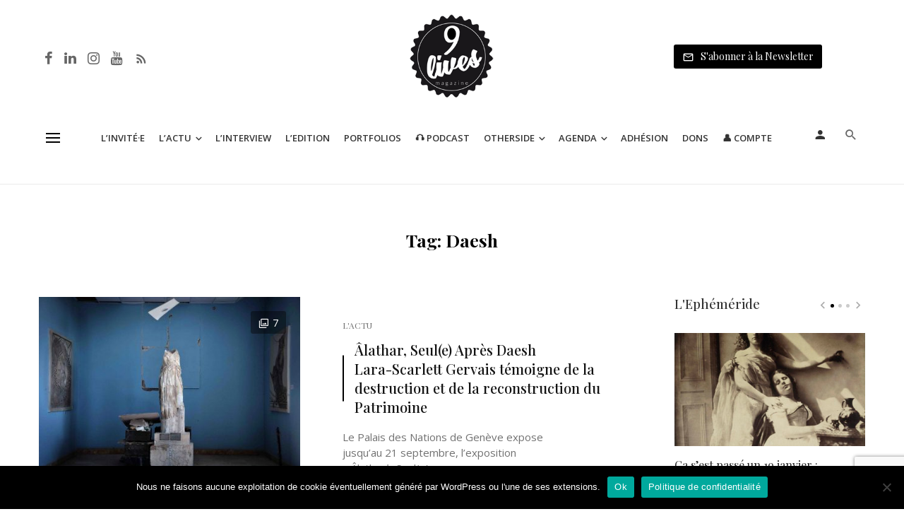

--- FILE ---
content_type: text/html; charset=UTF-8
request_url: https://www.9lives-magazine.com/tag/daesh/
body_size: 47848
content:
<!DOCTYPE html>
<html lang="fr-FR">
<head>
	<meta charset="UTF-8" />
    
    <meta name="viewport" content="width=device-width, initial-scale=1"/>
    
    <link rel="profile" href="//gmpg.org/xfn/11" />
	
	<link rel="pingback" href="https://www.9lives-magazine.com/xmlrpc.php">

	<script type="application/javascript">var ajaxurl = "https://www.9lives-magazine.com/wp-admin/admin-ajax.php"</script><meta name='robots' content='index, follow, max-image-preview:large, max-snippet:-1, max-video-preview:-1' />
	<style>img:is([sizes="auto" i], [sizes^="auto," i]) { contain-intrinsic-size: 3000px 1500px }</style>
	<script type="text/javascript">function rgmkInitGoogleMaps(){window.rgmkGoogleMapsCallback=true;try{jQuery(document).trigger("rgmkGoogleMapsLoad")}catch(err){}}</script><meta property="og:title" content="9 Lives Magazine"/>
<meta property="og:description" content="Le quotidien de la photographie et du monde de l&#039;image"/>
<meta property="og:image" content="https://www.9lives-magazine.com/wp-content/uploads/2018/09/Athenapress.jpg"/>
<meta property="og:image:width" content="1024" />
<meta property="og:image:height" content="680" />
<meta property="og:type" content="article"/>
<meta property="og:article:published_time" content="2018-09-18 13:00:03"/>
<meta property="og:article:modified_time" content="2018-09-14 16:32:37"/>
<meta property="og:article:tag" content="Archéologie"/>
<meta property="og:article:tag" content="Daesh"/>
<meta property="og:article:tag" content="Exposition"/>
<meta property="og:article:tag" content="Femmes Photographes"/>
<meta property="og:article:tag" content="patrimoine"/>
<meta property="og:article:tag" content="Photographie Documentaire"/>
<meta property="og:article:tag" content="Suisse"/>
<meta property="og:article:tag" content="Syrie"/>
<meta property="og:article:tag" content="Témoignage"/>
<meta name="twitter:card" content="summary">
<meta name="twitter:title" content="9 Lives Magazine"/>
<meta name="twitter:description" content="Le quotidien de la photographie et du monde de l&#039;image"/>
<meta name="twitter:image" content="https://www.9lives-magazine.com/wp-content/uploads/2018/09/Athenapress.jpg"/>

	<!-- This site is optimized with the Yoast SEO plugin v26.7 - https://yoast.com/wordpress/plugins/seo/ -->
	<title>Daesh Archives - 9 Lives Magazine</title>
<link data-rocket-preload as="style" href="https://fonts.googleapis.com/css?family=Open%20Sans%3A300%2C400%2C500%2C600%2C700%2C800%2C300italic%2C400italic%2C500italic%2C600italic%2C700italic%2C800italic%7CPlayfair%20Display%3A400%2C500%2C600%2C700%2C800%2C900%2C400italic%2C500italic%2C600italic%2C700italic%2C800italic%2C900italic&#038;display=swap" rel="preload">
<link href="https://fonts.googleapis.com/css?family=Open%20Sans%3A300%2C400%2C500%2C600%2C700%2C800%2C300italic%2C400italic%2C500italic%2C600italic%2C700italic%2C800italic%7CPlayfair%20Display%3A400%2C500%2C600%2C700%2C800%2C900%2C400italic%2C500italic%2C600italic%2C700italic%2C800italic%2C900italic&#038;display=swap" media="print" onload="this.media=&#039;all&#039;" rel="stylesheet">
<noscript data-wpr-hosted-gf-parameters=""><link rel="stylesheet" href="https://fonts.googleapis.com/css?family=Open%20Sans%3A300%2C400%2C500%2C600%2C700%2C800%2C300italic%2C400italic%2C500italic%2C600italic%2C700italic%2C800italic%7CPlayfair%20Display%3A400%2C500%2C600%2C700%2C800%2C900%2C400italic%2C500italic%2C600italic%2C700italic%2C800italic%2C900italic&#038;display=swap"></noscript>
	<link rel="canonical" href="https://www.9lives-magazine.com/tag/daesh/" />
	<meta property="og:url" content="https://www.9lives-magazine.com/tag/daesh/" />
	<meta property="og:site_name" content="9 Lives Magazine" />
	<script type="application/ld+json" class="yoast-schema-graph">{"@context":"https://schema.org","@graph":[{"@type":"CollectionPage","@id":"https://www.9lives-magazine.com/tag/daesh/","url":"https://www.9lives-magazine.com/tag/daesh/","name":"Daesh Archives - 9 Lives Magazine","isPartOf":{"@id":"https://www.9lives-magazine.com/#website"},"primaryImageOfPage":{"@id":"https://www.9lives-magazine.com/tag/daesh/#primaryimage"},"image":{"@id":"https://www.9lives-magazine.com/tag/daesh/#primaryimage"},"thumbnailUrl":"https://www.9lives-magazine.com/wp-content/uploads/2018/09/Athenapress.jpg","breadcrumb":{"@id":"https://www.9lives-magazine.com/tag/daesh/#breadcrumb"},"inLanguage":"fr-FR"},{"@type":"ImageObject","inLanguage":"fr-FR","@id":"https://www.9lives-magazine.com/tag/daesh/#primaryimage","url":"https://www.9lives-magazine.com/wp-content/uploads/2018/09/Athenapress.jpg","contentUrl":"https://www.9lives-magazine.com/wp-content/uploads/2018/09/Athenapress.jpg","width":1024,"height":680,"caption":"Statue d’Allât-Athéna, déesse de la guerre et de la sagesse, une des pièces maîtresses décapitée par l’Etat Islamique. © Lara-Scarlett Gervais"},{"@type":"BreadcrumbList","@id":"https://www.9lives-magazine.com/tag/daesh/#breadcrumb","itemListElement":[{"@type":"ListItem","position":1,"name":"Accueil","item":"https://www.9lives-magazine.com/"},{"@type":"ListItem","position":2,"name":"Daesh"}]},{"@type":"WebSite","@id":"https://www.9lives-magazine.com/#website","url":"https://www.9lives-magazine.com/","name":"9 Lives Magazine","description":"Le quotidien de la photographie et du monde de l&#039;image","potentialAction":[{"@type":"SearchAction","target":{"@type":"EntryPoint","urlTemplate":"https://www.9lives-magazine.com/?s={search_term_string}"},"query-input":{"@type":"PropertyValueSpecification","valueRequired":true,"valueName":"search_term_string"}}],"inLanguage":"fr-FR"}]}</script>
	<!-- / Yoast SEO plugin. -->


<link rel='dns-prefetch' href='//cdnjs.cloudflare.com' />
<link rel='dns-prefetch' href='//fonts.googleapis.com' />
<link href='https://fonts.gstatic.com' crossorigin rel='preconnect' />
<script type="text/javascript" id="wpp-js" src="https://www.9lives-magazine.com/wp-content/plugins/wordpress-popular-posts/assets/js/wpp.min.js?ver=7.3.6" data-sampling="0" data-sampling-rate="100" data-api-url="https://www.9lives-magazine.com/wp-json/wordpress-popular-posts" data-post-id="0" data-token="967bb11ed5" data-lang="0" data-debug="0"></script>
<link rel='stylesheet' id='sbr_styles-css' href='https://www.9lives-magazine.com/wp-content/plugins/reviews-feed/assets/css/sbr-styles.min.css' type='text/css' media='all' />
<link rel='stylesheet' id='sbi_styles-css' href='https://www.9lives-magazine.com/wp-content/plugins/instagram-feed/css/sbi-styles.min.css' type='text/css' media='all' />
<link rel='stylesheet' id='wp-block-library-css' href='https://www.9lives-magazine.com/wp-includes/css/dist/block-library/style.min.css' type='text/css' media='all' />
<style id='co-authors-plus-coauthors-style-inline-css' type='text/css'>
.wp-block-co-authors-plus-coauthors.is-layout-flow [class*=wp-block-co-authors-plus]{display:inline}

</style>
<style id='co-authors-plus-avatar-style-inline-css' type='text/css'>
.wp-block-co-authors-plus-avatar :where(img){height:auto;max-width:100%;vertical-align:bottom}.wp-block-co-authors-plus-coauthors.is-layout-flow .wp-block-co-authors-plus-avatar :where(img){vertical-align:middle}.wp-block-co-authors-plus-avatar:is(.alignleft,.alignright){display:table}.wp-block-co-authors-plus-avatar.aligncenter{display:table;margin-inline:auto}

</style>
<style id='co-authors-plus-image-style-inline-css' type='text/css'>
.wp-block-co-authors-plus-image{margin-bottom:0}.wp-block-co-authors-plus-image :where(img){height:auto;max-width:100%;vertical-align:bottom}.wp-block-co-authors-plus-coauthors.is-layout-flow .wp-block-co-authors-plus-image :where(img){vertical-align:middle}.wp-block-co-authors-plus-image:is(.alignfull,.alignwide) :where(img){width:100%}.wp-block-co-authors-plus-image:is(.alignleft,.alignright){display:table}.wp-block-co-authors-plus-image.aligncenter{display:table;margin-inline:auto}

</style>
<style id='classic-theme-styles-inline-css' type='text/css'>
/*! This file is auto-generated */
.wp-block-button__link{color:#fff;background-color:#32373c;border-radius:9999px;box-shadow:none;text-decoration:none;padding:calc(.667em + 2px) calc(1.333em + 2px);font-size:1.125em}.wp-block-file__button{background:#32373c;color:#fff;text-decoration:none}
</style>
<style id='global-styles-inline-css' type='text/css'>
:root{--wp--preset--aspect-ratio--square: 1;--wp--preset--aspect-ratio--4-3: 4/3;--wp--preset--aspect-ratio--3-4: 3/4;--wp--preset--aspect-ratio--3-2: 3/2;--wp--preset--aspect-ratio--2-3: 2/3;--wp--preset--aspect-ratio--16-9: 16/9;--wp--preset--aspect-ratio--9-16: 9/16;--wp--preset--color--black: #000000;--wp--preset--color--cyan-bluish-gray: #abb8c3;--wp--preset--color--white: #ffffff;--wp--preset--color--pale-pink: #f78da7;--wp--preset--color--vivid-red: #cf2e2e;--wp--preset--color--luminous-vivid-orange: #ff6900;--wp--preset--color--luminous-vivid-amber: #fcb900;--wp--preset--color--light-green-cyan: #7bdcb5;--wp--preset--color--vivid-green-cyan: #00d084;--wp--preset--color--pale-cyan-blue: #8ed1fc;--wp--preset--color--vivid-cyan-blue: #0693e3;--wp--preset--color--vivid-purple: #9b51e0;--wp--preset--gradient--vivid-cyan-blue-to-vivid-purple: linear-gradient(135deg,rgba(6,147,227,1) 0%,rgb(155,81,224) 100%);--wp--preset--gradient--light-green-cyan-to-vivid-green-cyan: linear-gradient(135deg,rgb(122,220,180) 0%,rgb(0,208,130) 100%);--wp--preset--gradient--luminous-vivid-amber-to-luminous-vivid-orange: linear-gradient(135deg,rgba(252,185,0,1) 0%,rgba(255,105,0,1) 100%);--wp--preset--gradient--luminous-vivid-orange-to-vivid-red: linear-gradient(135deg,rgba(255,105,0,1) 0%,rgb(207,46,46) 100%);--wp--preset--gradient--very-light-gray-to-cyan-bluish-gray: linear-gradient(135deg,rgb(238,238,238) 0%,rgb(169,184,195) 100%);--wp--preset--gradient--cool-to-warm-spectrum: linear-gradient(135deg,rgb(74,234,220) 0%,rgb(151,120,209) 20%,rgb(207,42,186) 40%,rgb(238,44,130) 60%,rgb(251,105,98) 80%,rgb(254,248,76) 100%);--wp--preset--gradient--blush-light-purple: linear-gradient(135deg,rgb(255,206,236) 0%,rgb(152,150,240) 100%);--wp--preset--gradient--blush-bordeaux: linear-gradient(135deg,rgb(254,205,165) 0%,rgb(254,45,45) 50%,rgb(107,0,62) 100%);--wp--preset--gradient--luminous-dusk: linear-gradient(135deg,rgb(255,203,112) 0%,rgb(199,81,192) 50%,rgb(65,88,208) 100%);--wp--preset--gradient--pale-ocean: linear-gradient(135deg,rgb(255,245,203) 0%,rgb(182,227,212) 50%,rgb(51,167,181) 100%);--wp--preset--gradient--electric-grass: linear-gradient(135deg,rgb(202,248,128) 0%,rgb(113,206,126) 100%);--wp--preset--gradient--midnight: linear-gradient(135deg,rgb(2,3,129) 0%,rgb(40,116,252) 100%);--wp--preset--font-size--small: 13px;--wp--preset--font-size--medium: 20px;--wp--preset--font-size--large: 36px;--wp--preset--font-size--x-large: 42px;--wp--preset--spacing--20: 0.44rem;--wp--preset--spacing--30: 0.67rem;--wp--preset--spacing--40: 1rem;--wp--preset--spacing--50: 1.5rem;--wp--preset--spacing--60: 2.25rem;--wp--preset--spacing--70: 3.38rem;--wp--preset--spacing--80: 5.06rem;--wp--preset--shadow--natural: 6px 6px 9px rgba(0, 0, 0, 0.2);--wp--preset--shadow--deep: 12px 12px 50px rgba(0, 0, 0, 0.4);--wp--preset--shadow--sharp: 6px 6px 0px rgba(0, 0, 0, 0.2);--wp--preset--shadow--outlined: 6px 6px 0px -3px rgba(255, 255, 255, 1), 6px 6px rgba(0, 0, 0, 1);--wp--preset--shadow--crisp: 6px 6px 0px rgba(0, 0, 0, 1);}:where(.is-layout-flex){gap: 0.5em;}:where(.is-layout-grid){gap: 0.5em;}body .is-layout-flex{display: flex;}.is-layout-flex{flex-wrap: wrap;align-items: center;}.is-layout-flex > :is(*, div){margin: 0;}body .is-layout-grid{display: grid;}.is-layout-grid > :is(*, div){margin: 0;}:where(.wp-block-columns.is-layout-flex){gap: 2em;}:where(.wp-block-columns.is-layout-grid){gap: 2em;}:where(.wp-block-post-template.is-layout-flex){gap: 1.25em;}:where(.wp-block-post-template.is-layout-grid){gap: 1.25em;}.has-black-color{color: var(--wp--preset--color--black) !important;}.has-cyan-bluish-gray-color{color: var(--wp--preset--color--cyan-bluish-gray) !important;}.has-white-color{color: var(--wp--preset--color--white) !important;}.has-pale-pink-color{color: var(--wp--preset--color--pale-pink) !important;}.has-vivid-red-color{color: var(--wp--preset--color--vivid-red) !important;}.has-luminous-vivid-orange-color{color: var(--wp--preset--color--luminous-vivid-orange) !important;}.has-luminous-vivid-amber-color{color: var(--wp--preset--color--luminous-vivid-amber) !important;}.has-light-green-cyan-color{color: var(--wp--preset--color--light-green-cyan) !important;}.has-vivid-green-cyan-color{color: var(--wp--preset--color--vivid-green-cyan) !important;}.has-pale-cyan-blue-color{color: var(--wp--preset--color--pale-cyan-blue) !important;}.has-vivid-cyan-blue-color{color: var(--wp--preset--color--vivid-cyan-blue) !important;}.has-vivid-purple-color{color: var(--wp--preset--color--vivid-purple) !important;}.has-black-background-color{background-color: var(--wp--preset--color--black) !important;}.has-cyan-bluish-gray-background-color{background-color: var(--wp--preset--color--cyan-bluish-gray) !important;}.has-white-background-color{background-color: var(--wp--preset--color--white) !important;}.has-pale-pink-background-color{background-color: var(--wp--preset--color--pale-pink) !important;}.has-vivid-red-background-color{background-color: var(--wp--preset--color--vivid-red) !important;}.has-luminous-vivid-orange-background-color{background-color: var(--wp--preset--color--luminous-vivid-orange) !important;}.has-luminous-vivid-amber-background-color{background-color: var(--wp--preset--color--luminous-vivid-amber) !important;}.has-light-green-cyan-background-color{background-color: var(--wp--preset--color--light-green-cyan) !important;}.has-vivid-green-cyan-background-color{background-color: var(--wp--preset--color--vivid-green-cyan) !important;}.has-pale-cyan-blue-background-color{background-color: var(--wp--preset--color--pale-cyan-blue) !important;}.has-vivid-cyan-blue-background-color{background-color: var(--wp--preset--color--vivid-cyan-blue) !important;}.has-vivid-purple-background-color{background-color: var(--wp--preset--color--vivid-purple) !important;}.has-black-border-color{border-color: var(--wp--preset--color--black) !important;}.has-cyan-bluish-gray-border-color{border-color: var(--wp--preset--color--cyan-bluish-gray) !important;}.has-white-border-color{border-color: var(--wp--preset--color--white) !important;}.has-pale-pink-border-color{border-color: var(--wp--preset--color--pale-pink) !important;}.has-vivid-red-border-color{border-color: var(--wp--preset--color--vivid-red) !important;}.has-luminous-vivid-orange-border-color{border-color: var(--wp--preset--color--luminous-vivid-orange) !important;}.has-luminous-vivid-amber-border-color{border-color: var(--wp--preset--color--luminous-vivid-amber) !important;}.has-light-green-cyan-border-color{border-color: var(--wp--preset--color--light-green-cyan) !important;}.has-vivid-green-cyan-border-color{border-color: var(--wp--preset--color--vivid-green-cyan) !important;}.has-pale-cyan-blue-border-color{border-color: var(--wp--preset--color--pale-cyan-blue) !important;}.has-vivid-cyan-blue-border-color{border-color: var(--wp--preset--color--vivid-cyan-blue) !important;}.has-vivid-purple-border-color{border-color: var(--wp--preset--color--vivid-purple) !important;}.has-vivid-cyan-blue-to-vivid-purple-gradient-background{background: var(--wp--preset--gradient--vivid-cyan-blue-to-vivid-purple) !important;}.has-light-green-cyan-to-vivid-green-cyan-gradient-background{background: var(--wp--preset--gradient--light-green-cyan-to-vivid-green-cyan) !important;}.has-luminous-vivid-amber-to-luminous-vivid-orange-gradient-background{background: var(--wp--preset--gradient--luminous-vivid-amber-to-luminous-vivid-orange) !important;}.has-luminous-vivid-orange-to-vivid-red-gradient-background{background: var(--wp--preset--gradient--luminous-vivid-orange-to-vivid-red) !important;}.has-very-light-gray-to-cyan-bluish-gray-gradient-background{background: var(--wp--preset--gradient--very-light-gray-to-cyan-bluish-gray) !important;}.has-cool-to-warm-spectrum-gradient-background{background: var(--wp--preset--gradient--cool-to-warm-spectrum) !important;}.has-blush-light-purple-gradient-background{background: var(--wp--preset--gradient--blush-light-purple) !important;}.has-blush-bordeaux-gradient-background{background: var(--wp--preset--gradient--blush-bordeaux) !important;}.has-luminous-dusk-gradient-background{background: var(--wp--preset--gradient--luminous-dusk) !important;}.has-pale-ocean-gradient-background{background: var(--wp--preset--gradient--pale-ocean) !important;}.has-electric-grass-gradient-background{background: var(--wp--preset--gradient--electric-grass) !important;}.has-midnight-gradient-background{background: var(--wp--preset--gradient--midnight) !important;}.has-small-font-size{font-size: var(--wp--preset--font-size--small) !important;}.has-medium-font-size{font-size: var(--wp--preset--font-size--medium) !important;}.has-large-font-size{font-size: var(--wp--preset--font-size--large) !important;}.has-x-large-font-size{font-size: var(--wp--preset--font-size--x-large) !important;}
:where(.wp-block-post-template.is-layout-flex){gap: 1.25em;}:where(.wp-block-post-template.is-layout-grid){gap: 1.25em;}
:where(.wp-block-columns.is-layout-flex){gap: 2em;}:where(.wp-block-columns.is-layout-grid){gap: 2em;}
:root :where(.wp-block-pullquote){font-size: 1.5em;line-height: 1.6;}
</style>
<link data-minify="1" rel='stylesheet' id='fontawesome-latest-css-css' href='https://www.9lives-magazine.com/wp-content/cache/min/1/wp-content/plugins/accesspress-social-login-lite/css/font-awesome/all.min.css?ver=1768220468' type='text/css' media='all' />
<link data-minify="1" rel='stylesheet' id='apsl-frontend-css-css' href='https://www.9lives-magazine.com/wp-content/cache/min/1/wp-content/plugins/accesspress-social-login-lite/css/frontend.css?ver=1768220468' type='text/css' media='all' />
<link rel='stylesheet' id='avatar-manager-css' href='https://www.9lives-magazine.com/wp-content/plugins/avatar-manager/assets/css/avatar-manager.min.css' type='text/css' media='all' />
<link rel='stylesheet' id='cookie-notice-front-css' href='https://www.9lives-magazine.com/wp-content/plugins/cookie-notice/css/front.min.css' type='text/css' media='all' />
<link rel='stylesheet' id='ctf_styles-css' href='https://www.9lives-magazine.com/wp-content/plugins/custom-twitter-feeds/css/ctf-styles.min.css' type='text/css' media='all' />
<link data-minify="1" rel='stylesheet' id='bg-shce-genericons-css' href='https://www.9lives-magazine.com/wp-content/cache/min/1/wp-content/plugins/show-hidecollapse-expand/assets/css/genericons/genericons.css?ver=1768220468' type='text/css' media='all' />
<link data-minify="1" rel='stylesheet' id='bg-show-hide-css' href='https://www.9lives-magazine.com/wp-content/cache/min/1/wp-content/plugins/show-hidecollapse-expand/assets/css/bg-show-hide.css?ver=1768220468' type='text/css' media='all' />
<link data-minify="1" rel='stylesheet' id='t4bnt-style-css' href='https://www.9lives-magazine.com/wp-content/cache/min/1/wp-content/plugins/t4b-news-ticker/assets/css/t4bnt-styles.css?ver=1768220468' type='text/css' media='all' />
<link rel='stylesheet' id='cff-css' href='https://www.9lives-magazine.com/wp-content/plugins/custom-facebook-feed/assets/css/cff-style.min.css' type='text/css' media='all' />
<link data-minify="1" rel='stylesheet' id='sb-font-awesome-css' href='https://www.9lives-magazine.com/wp-content/cache/min/1/wp-content/plugins/custom-facebook-feed/assets/css/font-awesome.min.css?ver=1768220468' type='text/css' media='all' />
<link data-minify="1" rel='stylesheet' id='mc4wp-form-themes-css' href='https://www.9lives-magazine.com/wp-content/cache/min/1/wp-content/plugins/mailchimp-for-wp/assets/css/form-themes.css?ver=1768220468' type='text/css' media='all' />
<link data-minify="1" rel='stylesheet' id='wordpress-popular-posts-css-css' href='https://www.9lives-magazine.com/wp-content/cache/min/1/wp-content/plugins/wordpress-popular-posts/assets/css/wpp.css?ver=1768220468' type='text/css' media='all' />
<link rel='stylesheet' id='parent-style-css' href='https://www.9lives-magazine.com/wp-content/themes/suga/style.css' type='text/css' media='all' />
<link data-minify="1" rel='stylesheet' id='suga_vendors-css' href='https://www.9lives-magazine.com/wp-content/cache/min/1/wp-content/themes/suga/css/vendors.css?ver=1768220468' type='text/css' media='all' />
<link data-minify="1" rel='stylesheet' id='suga-style-css' href='https://www.9lives-magazine.com/wp-content/cache/min/1/wp-content/themes/suga/css/style.css?ver=1768220468' type='text/css' media='all' />
<style id='suga-style-inline-css' type='text/css'>
::selection {color: #FFF; background: #000000;}::-webkit-selection {color: #FFF; background: #000000;}@media(max-width: 991px) {.suga-feature-d .post-sub .post--horizontal a.post__cat{color: #000000 !important;}}.atbssuga-grid-carousel-a .owl-carousel .owl-prev, .atbssuga-grid-carousel-a .owl-carousel .owl-next, a, a:hover, a:focus, a:active, .color-primary, .site-title, .atbssuga-widget-indexed-posts-b .posts-list > li .post__title:after, 
            .post-slider-text-align-center .owl-carousel .owl-prev, .post-slider-text-align-center .owl-carousel .owl-next, 
            .author-box .author-name a, .atbssuga-pagination__item-current,
            .atbssuga-post-latest-d--post-slide .atbssuga-carousel .owl-prev,
            .atbssuga-post-latest-d--post-slide .atbssuga-carousel .owl-next,
            .atbssuga-post-latest-c--post-grid .atbssuga-carousel .owl-prev:hover,
            .atbssuga-post-latest-c--post-grid .atbssuga-carousel .owl-next:hover,
            .atbssuga-post-latest-b--post-slide .atbssuga-carousel .owl-prev,
            .atbssuga-post-latest-b--post-slide .atbssuga-carousel .owl-next,
            .post-grid-3i-has-slider-fullwidth-a .atbssuga-carousel-nav-custom-holder .owl-prev,
            .post-grid-3i-has-slider-fullwidth-a .atbssuga-carousel-nav-custom-holder .owl-next,
            .post-feature-slide-small .atbssuga-carousel-nav-custom-holder .owl-prev:hover,
            .post-feature-slide-small .atbssuga-carousel-nav-custom-holder .owl-next:hover,
            .post--horizontal-text-background .post__readmore .readmore__text, 
            .single .posts-navigation__next .posts-navigation__label:hover, .single .social-share-label, .single .single-header .entry-cat, .post--vertical-readmore-small .post__text .post__cat, 
            .post--vertical-readmore-big .post__text .post__cat, .post--horizontal-reverse-big .post__cat, .atbssuga-post--grid-has-postlist .atbssuga-post-list--vertical .block-title-small .block-heading__title,
            .atbssuga-post--grid-multiple-style__fullwidth-a .post-not-fullwidth .atbssuga-pagination .read-more-link, 
            .atbssuga-post--grid-multiple-style__fullwidth-a .post-not-fullwidth .atbssuga-pagination .read-more-link i,
            .carousel-heading .block-heading.block-heading--vertical .block-heading__title, .atbssuga-pagination__item:not(.atbssuga-pagination__item-current):hover, 
            .atbssuga-pagination__item-current:hover, .atbssuga-pagination__item-current, .post__readmore a.button__readmore:hover, .post__cat.cat-color-logo, 
            .post-score-star, .atbssuga-pagination .btn, .form-submit .submit, .atbssuga-search-full .result-default .popular-title span, .atbssuga-search-full--result .atbssuga-pagination .btn,
            .atbssuga-search-full .result-default .search-terms-list a:hover, .atbssuga-pagination.atbssuga-pagination-view-all-post .btn:hover i, .atbssuga-pagination.atbssuga-pagination-view-all-post .btn:hover,
            .sticky-suga-post .sugaStickyMark i
            {color: #000000;}.owl-carousel.button--dots-center-nav .owl-dot.active span, .suga-feature-c .owl-carousel .owl-dot.active span, .dots-circle .owl-dot.active span, .suga-feature-slider-f .owl-carousel .owl-prev:hover, .suga-feature-slider-f .owl-carousel .owl-next:hover, .suga-grid-m .post-slide .owl-carousel, .suga-grid-m .atbssuga-pagination.atbssuga-pagination-view-all-post a, .post-slider-text-align-center .owl-carousel .owl-prev:hover, .post-slider-text-align-center .owl-carousel .owl-next:hover, .category-tile__name, .cat-0.cat-theme-bg.cat-theme-bg, .primary-bg-color, .navigation--main > li > a:before, .atbssuga-pagination--next-n-prev .atbssuga-pagination__links a:last-child .atbssuga-pagination__item,
            .subscribe-form__fields input[type='submit'], .has-overlap-bg:before, .post__cat--bg, a.post__cat--bg, .entry-cat--bg, a.entry-cat--bg, 
            .comments-count-box, .atbssuga-widget--box .widget__title,  .posts-list > li .post__thumb:after, 
            .widget_calendar td a:before, .widget_calendar #today, .widget_calendar #today a, .entry-action-btn, .posts-navigation__label:before, 
            .atbssuga-carousel-dots-b .swiper-pagination-bullet-active,
             .site-header--side-logo .header-logo:not(.header-logo--mobile), .list-square-bullet > li > *:before, .list-square-bullet-exclude-first > li:not(:first-child) > *:before,
             .btn-primary, .btn-primary:active, .btn-primary:focus, .btn-primary:hover, 
             .btn-primary.active.focus, .btn-primary.active:focus, .btn-primary.active:hover, .btn-primary:active.focus, .btn-primary:active:focus, .btn-primary:active:hover,
             .atbssuga-post-latest-d--post-grid .list-item:first-child .post--nothumb-large-has-background, 
            .atbssuga-post-latest-d--post-slide .atbssuga-carousel .owl-prev:hover,
            .atbssuga-post-latest-d--post-slide .atbssuga-carousel .owl-next:hover,
            .atbssuga-post-latest-b--post-slide .atbssuga-carousel .owl-prev:hover,
            .atbssuga-post-latest-b--post-slide .atbssuga-carousel .owl-next:hover,
            .post--nothumb-has-line-readmore, .post--nothumb-has-line-readmore, .suga-owl-background, .post-slide--nothumb, 
            .single .single-footer .entry-tags ul > li > a:hover, 
            .social-share ul li a svg:hover, .social-share-label-wrap:before, .post--vertical-readmore-small .post__text-wrap .post__readmore:hover,
            .post--vertical-readmore-big .post__text-wrap .post__readmore:hover, .post--horizontal-hasbackground.post:hover,
            .post--horizontal__title-line .post__title:before, .widget-subscribe .subscribe-form__fields button, .atbssuga-pagination__item-current:before,
            .atbssuga-post-latest-d--post-grid .post-list:hover .list-item:first-child:hover .post--nothumb-large-has-background, .atbssuga-widget-indexed-posts-a .posts-list>li .post__thumb:after, .atbssuga-search-full .form-control, 
            .atbssuga-search-full .popular-tags .entry-tags ul > li > a, .atbssuga-pagination [class*='js-ajax-load-'] , .atbssuga-pagination [class*='js-ajax-load-']:hover , .atbssuga-pagination [class*='js-ajax-load-']:active,
            .widget-slide .atbssuga-carousel .owl-dot.active span, .single .comment-form .form-submit input[type='submit'] , .social-tile, .widget-subscribe__inner,
            .suga-subscribe-button, .suga-subscribe-button:hover, .suga-subscribe-button:focus, .suga-subscribe-button:active, .suga-subscribe-button:visited,
            div.wpforms-container-full .wpforms-form button[type=submit], div.wpforms-container-full .wpforms-form button[type=submit]:hover
            {background-color: #000000;}@media (min-width: 1200px){.post--nothumb-large-has-background:hover {background-color: #000000;} }.site-header--skin-4 .navigation--main > li > a:before
            {background-color: #000000 !important;}.atbssuga-post-latest-d--post-grid:hover .list-item.active .post--nothumb-large-has-background a.post__cat
            {color: #000000 !important;}.post-score-hexagon .hexagon-svg g path
            {fill: #000000;}.has-overlap-frame:before, .atbssuga-gallery-slider .fotorama__thumb-border, .bypostauthor > .comment-body .comment-author > img,
            .atbssuga-post-latest-b--post-slide .atbssuga-carousel .owl-next, 
            .atbssuga-post--grid-has-postlist .atbssuga-post-list--vertical .block-title-small .block-heading__title,
            .atbssuga-post-latest-b--post-slide .atbssuga-carousel .owl-prev, .atbssuga-post-latest-b--post-slide .atbssuga-carousel .owl-next, 
            .single .comment-form .form-submit input[type='submit'], .atbssuga-pagination .btn, .form-submit .submit, .atbssuga-search-full--result .atbssuga-pagination .btn, .atbssuga-pagination [class*='js-ajax-load-']:active
            {border-color: #000000;}.atbssuga-pagination--next-n-prev .atbssuga-pagination__links a:last-child .atbssuga-pagination__item:after
            {border-left-color: #000000;}.comments-count-box:before, .bk-preload-wrapper:after
            {border-top-color: #000000;}.bk-preload-wrapper:after
            {border-bottom-color: #000000;}.navigation--offcanvas li > a:after
            {border-right-color: #000000;}.post--single-cover-gradient .single-header
            {
                background-image: -webkit-linear-gradient( bottom , #000000 0%, rgba(252, 60, 45, 0.7) 50%, rgba(252, 60, 45, 0) 100%);
                background-image: linear-gradient(to top, #000000 0%, rgba(252, 60, 45, 0.7) 50%, rgba(252, 60, 45, 0) 100%);
            }.atbssuga-video-box__playlist .is-playing .post__thumb:after { content: 'Now playing'; }
</style>
<link data-minify="1" rel='stylesheet' id='simple-favorites-css' href='https://www.9lives-magazine.com/wp-content/cache/min/1/wp-content/plugins/favorites/assets/css/favorites.css?ver=1768220468' type='text/css' media='all' />
<link data-minify="1" rel='stylesheet' id='login-with-ajax-css' href='https://www.9lives-magazine.com/wp-content/cache/min/1/wp-content/themes/suga/plugins/login-with-ajax/widget.css?ver=1768220468' type='text/css' media='all' />
<link data-minify="1" rel='stylesheet' id='eventon_em_styles-css' href='https://www.9lives-magazine.com/wp-content/cache/min/1/wp-content/plugins/eventon-events-map/assets/evmap_style.css?ver=1768220468' type='text/css' media='all' />
<link data-minify="1" rel='stylesheet' id='evowi_styles-css' href='https://www.9lives-magazine.com/wp-content/cache/min/1/wp-content/plugins/eventon-wishlist/assets/evowi_style.css?ver=1768220468' type='text/css' media='all' />
<link rel='stylesheet' id='bsfrt_frontend-css' href='https://www.9lives-magazine.com/wp-content/plugins/read-meter/assets/css/bsfrt-frontend-css.min.css' type='text/css' media='all' />
<noscript></noscript><script type="text/javascript" src="//cdnjs.cloudflare.com/ajax/libs/jquery/2.2.4/jquery.min.js" id="jquery-js"></script>
<script type="text/javascript" src="https://www.9lives-magazine.com/wp-content/plugins/accesspress-social-login-lite/js/frontend.js" id="apsl-frontend-js-js"></script>
<script type="text/javascript" src="https://www.9lives-magazine.com/wp-content/plugins/avatar-manager/assets/js/avatar-manager.min.js" id="avatar-manager-js"></script>
<script type="text/javascript" id="cookie-notice-front-js-before">
/* <![CDATA[ */
var cnArgs = {"ajaxUrl":"https:\/\/www.9lives-magazine.com\/wp-admin\/admin-ajax.php","nonce":"8275748bd7","hideEffect":"fade","position":"bottom","onScroll":false,"onScrollOffset":100,"onClick":false,"cookieName":"cookie_notice_accepted","cookieTime":86400,"cookieTimeRejected":86400,"globalCookie":false,"redirection":true,"cache":true,"revokeCookies":false,"revokeCookiesOpt":"automatic"};
/* ]]> */
</script>
<script type="text/javascript" src="https://www.9lives-magazine.com/wp-content/plugins/cookie-notice/js/front.min.js" id="cookie-notice-front-js"></script>
<script type="text/javascript" id="wp-goal-tracker-ga-js-extra">
/* <![CDATA[ */
var wpGoalTrackerGaEvents = {"pending":{"view_item":[],"begin_checkout":[],"add_to_cart":[],"view_cart":[],"purchase":[]}};
var wpGoalTrackerGa = {"version":"1.1.6","is_front_page":"","trackLinks":{"enabled":true,"type":"all"},"trackEmailLinks":"1","pageSpeedTracking":"","click":[],"visibility":[],"pageTitle":"\u00c2lathar, Seul(e) Apr\u00e8s Daesh <br>Lara-Scarlett Gervais t\u00e9moigne de la destruction et de la reconstruction du Patrimoine"};
/* ]]> */
</script>
<script type="text/javascript" src="https://www.9lives-magazine.com/wp-content/plugins/goal-tracker-ga/public/js/wp-goal-tracker-ga-public.js" id="wp-goal-tracker-ga-js"></script>
<script type="text/javascript" id="favorites-js-extra">
/* <![CDATA[ */
var favorites_data = {"ajaxurl":"https:\/\/www.9lives-magazine.com\/wp-admin\/admin-ajax.php","nonce":"a441bca704","favorite":"Favorite <i class=\"sf-icon-star-empty\"><\/i>","favorited":"Favorited <i class=\"sf-icon-star-full\"><\/i>","includecount":"1","indicate_loading":"","loading_text":"Loading","loading_image":"","loading_image_active":"","loading_image_preload":"","cache_enabled":"1","button_options":{"button_type":{"label":"Marque-page","icon":"<i class=\"sf-icon-bookmark\"><\/i>","icon_class":"sf-icon-bookmark","state_default":"Marque-page","state_active":"Favoris"},"custom_colors":false,"box_shadow":false,"include_count":true,"default":{"background_default":false,"border_default":false,"text_default":false,"icon_default":false,"count_default":false},"active":{"background_active":false,"border_active":false,"text_active":false,"icon_active":false,"count_active":false}},"authentication_modal_content":"<p>Connectez-vous pour enregistrer vos favoris.<\/p><p><a href=\"#\" data-favorites-modal-close>Ignorer cet avertissement<\/a><\/p>","authentication_redirect":"","dev_mode":"","logged_in":"","user_id":"0","authentication_redirect_url":"https:\/\/www.9lives-magazine.com\/wp-login.php"};
/* ]]> */
</script>
<script type="text/javascript" src="https://www.9lives-magazine.com/wp-content/plugins/favorites/assets/js/favorites.min.js" id="favorites-js"></script>
<script type="text/javascript" id="login-with-ajax-js-extra">
/* <![CDATA[ */
var LWA = {"ajaxurl":"https:\/\/www.9lives-magazine.com\/wp-admin\/admin-ajax.php","off":""};
/* ]]> */
</script>
<script type="text/javascript" src="https://www.9lives-magazine.com/wp-content/plugins/login-with-ajax/templates/login-with-ajax.legacy.min.js" id="login-with-ajax-js"></script>
<script type="text/javascript" src="https://www.9lives-magazine.com/wp-content/plugins/login-with-ajax/ajaxify/ajaxify.min.js" id="login-with-ajax-ajaxify-js"></script>
<script></script><link rel="https://api.w.org/" href="https://www.9lives-magazine.com/wp-json/" /><link rel="alternate" title="JSON" type="application/json" href="https://www.9lives-magazine.com/wp-json/wp/v2/tags/1411" /><meta name="generator" content="Redux 4.5.10" /><!-- Global site tag (gtag.js) - Google Analytics -->
		<script async src="https://www.googletagmanager.com/gtag/js?id=G-XE11YD9Q9S"></script>
		<script>
			window.dataLayer = window.dataLayer || [];
			function gtag(){dataLayer.push(arguments);}
			gtag("js", new Date());

			gtag("config", "G-XE11YD9Q9S");
		</script>            <style id="wpp-loading-animation-styles">@-webkit-keyframes bgslide{from{background-position-x:0}to{background-position-x:-200%}}@keyframes bgslide{from{background-position-x:0}to{background-position-x:-200%}}.wpp-widget-block-placeholder,.wpp-shortcode-placeholder{margin:0 auto;width:60px;height:3px;background:#dd3737;background:linear-gradient(90deg,#dd3737 0%,#571313 10%,#dd3737 100%);background-size:200% auto;border-radius:3px;-webkit-animation:bgslide 1s infinite linear;animation:bgslide 1s infinite linear}</style>
            <meta name="generator" content="Powered by WPBakery Page Builder - drag and drop page builder for WordPress."/>

<style type="text/css">
.entry-content .bsf-rt-reading-time,
.post-content .bsf-rt-reading-time {
background: #ffffff;

color: #757575;

font-size: 14px;

margin-top: 
		1px;

margin-right: 
		1px;

margin-bottom: 
		1px;

margin-left: 
		1px;

padding-top: 
		0.5em;

padding-right: 
		0.7em;

padding-bottom: 
		0.5em;

padding-left: 
		0.7em;

width: max-content;

display: block;

min-width: 100px;

}

</style>
				<style type="text/css">
		.admin-bar .progress-container-top {
		background: #03a393;
		height: 10px;

		}
		.progress-container-top {
		background: #03a393;
		height: 10px;

		}
		.progress-container-bottom {
		background: #03a393;
		height: 10px;

		} 
		.progress-bar {
		background: #93c1bd;
		height: 10px;
		width: 0%;

		}           
		</style>
				<link rel="icon" href="https://www.9lives-magazine.com/wp-content/uploads/2018/08/cropped-Logo-9Lives-200-32x32.png" sizes="32x32" />
<link rel="icon" href="https://www.9lives-magazine.com/wp-content/uploads/2018/08/cropped-Logo-9Lives-200-192x192.png" sizes="192x192" />
<link rel="apple-touch-icon" href="https://www.9lives-magazine.com/wp-content/uploads/2018/08/cropped-Logo-9Lives-200-180x180.png" />
<meta name="msapplication-TileImage" content="https://www.9lives-magazine.com/wp-content/uploads/2018/08/cropped-Logo-9Lives-200-270x270.png" />
		<style type="text/css" id="wp-custom-css">
			#mc_embed_signup {
    clear: center;
    position: relative;
    width: 50%!important;
    padding-bottom: 3%;
    min-height: 20px!important;
}

.content__gdprLegal {
   font-size: 10px!important;
}

h2 {
    font-size: 25px!important;
}

.page-heading__title  {
    color: #000000!important;
}
. block-heading__title {
    color: #000000!important;
}
{
    font-size: 55px!important;
}
.post__text-inner {
    text-shadow: 0.1em 0.1em #333
}

.social-tile__count {display:none !important;}

#menu-item-43955 .sub-menu-inner {
	width: 20%;
    float: right;
    margin-top: 20px;
}

#menu-item-43955 .atbssuga-mega-menu__inner {
	width: 80%;
    float: left;
	border-right:1px solid grey;
	margin-top:15px;
	margin-bottom:15px;
}

#menu-item-1025 .sub-menu-inner {
	width: 20%;
    float: right;
    margin-top: 20px;
}

#menu-item-1025 .atbssuga-mega-menu__inner {
	width: 80%;
    float: left;
	border-right:1px solid grey;
	margin-top:15px;
	margin-bottom:15px;
}

#main-menu {text-align:center;}

.related-posts {display:none !important;}

.navigation--footer {
    font-weight: 100!important;
}
.footer-1 .navigation--footer > li > a {
    color: rgba(0, 0, 0, 0.7);
    font-size: 13px;
    text-transform: none;
}

.post time.time {
    font-size: 12px;
    text-transform: capitalize;
    font-weight: 400;
}

.footer-1 .site-footer__section {
    padding: 10px 0;
    border-top: 1px solid rgba(0,0,0,0.1);
}

.header-main {
    padding-top: 20px!important;
    padding-bottom: 20px!important;
}

.author-box {
    margin-left: 100px!important;
	  max-width: 800px!important;
}

.mrt-label, .mrt-time {
    font-size: 12px;
    color:#ababab;
    font-weight: 300;
}

.page-404-image {
    text-align: center;
    margin-bottom: 40px;
}

.entry-interaction__right {display:none !important;}

.view-count {
    display:none!important;
	}

.single .single-content-right {
    width: 80% !important;
	flex: none !important;
}
@media   (max-width: 767px)  {
.single .single-content-right {
    width:80% !important;
	flex: none !important;
}
}
@media   (max-width: 1025px)  {
.single .single-content-right {
   width: 80% !important;
	flex: none !important;
}
}

/*Page Lieux EventOn*/
.tax-event_location .site-wrapper {
max-width: 1200px !important;
margin: 0 auto !important;

}
.tax-event_location .widget{display:none;}

/*Bouton Page Lieux EventOn*/
.bouton {
  background-color: #000000;
  border: none;
  color: white;
  margin: 0px;
  padding: 10px;
  text-decoration: none;
  text-align: center;
  display: inline-block;
  font-size: 16px;
  cursor: pointer;
}
.bouton:hover {
  background-color: #000000;
  color: white;
  text-decoration: none;
}
.evosin_event_title{
  display:none;
}

.ajde_evcal_calendar #evcal_head.calendar_header #evcal_cur, .ajde_evcal_calendar .evcal_month_line p, .ajde_evcal_calendar .evo_footer_nav p.evo_month_title {
  font-family:Open sans;
  font-weight: 700;
  color: #999!important;
  font-size: 25px!important;  
	text-decoration: none;
}

.evoet_title   {
  font-family:lato!important;
  font-weight: 700;
  color: #fff!important;
  font-size: 25px!important;  
	text-decoration: none;
}

.t4b-ticker-wrapper {
    width: 61%;
    margin: 15px auto 0 auto; /* espace avec le menu + centrage */
}

/* Optionnel : si le ticker interne est en full width */
.t4b-ticker-wrapper .t4b-ticker {
    width: 100%;
}

.ticker-news span {
    background: #dd3737;
    height: 40px;
    float: left;
    padding: 0 12px;
    color: #fff;
    font-size: 12px;
    font-weight: 500;
    text-transform: uppercase;
    line-height: 40px;
}		</style>
		<style id="suga_option-dynamic-css" title="dynamic-css" class="redux-options-output">body{font-family:"Open Sans",Arial, Helvetica, sans-serif;}.block-heading, .block-heading__title, .post-nothumb-media .list-index, .post__title, .entry-title, h1, h2, h3, h4, h5, h6, .h1, .h2, .h3, .h4, .h5, .h6, .text-font-primary, .social-tile__title, .widget_recent_comments .recentcomments > a, .widget_recent_entries li > a, .modal-title.modal-title, .author-box .author-name a, .comment-author, .widget_calendar caption, .widget_categories li>a, .widget_meta ul, .widget_recent_comments .recentcomments>a, .widget_recent_entries li>a, .widget_pages li>a,
            .widget__title-text{font-family:"Playfair Display",Arial, Helvetica, sans-serif;}.text-font-secondary, .block-heading__subtitle, .widget_nav_menu ul, .typography-copy blockquote, .comment-content blockquote{font-family:"Playfair Display",Arial, Helvetica, sans-serif;}.mobile-header-btn, .meta-text, a.meta-text, .meta-font, a.meta-font, .text-font-tertiary, .block-heading-tabs, .block-heading-tabs > li > a, input[type="button"]:not(.btn), input[type="reset"]:not(.btn), input[type="submit"]:not(.btn), .btn, label, .category-tile__name, .page-nav, .post-score, .post-score-hexagon .post-score-value, .post__cat, a.post__cat, .entry-cat, a.entry-cat, .read-more-link, .post__meta, .entry-meta, .entry-author__name, a.entry-author__name, .comments-count-box, .atbssuga-widget-indexed-posts-a .posts-list > li .post__thumb:after, .atbssuga-widget-indexed-posts-b .posts-list > li .post__title:after, .atbssuga-widget-indexed-posts-c .list-index, .social-tile__count, .widget_recent_comments .comment-author-link, .atbssuga-video-box__playlist .is-playing .post__thumb:after, .atbssuga-posts-listing-a .cat-title, .atbssuga-news-ticker__heading, .page-heading__title, .post-sharing__title, .post-sharing--simple .sharing-btn, .entry-action-btn, .entry-tags-title, .post-categories__title, .posts-navigation__label, .comments-title, .comments-title__text, .comments-title .add-comment, .comment-metadata, .comment-metadata a, .comment-reply-link, .comment-reply-title, .countdown__digit, .modal-title, .comment-reply-title, .comment-meta, .comment .reply, .wp-caption, .gallery-caption, .widget-title, .btn, .logged-in-as, .countdown__digit, .atbssuga-widget-indexed-posts-a .posts-list>li .post__thumb:after, .atbssuga-widget-indexed-posts-b .posts-list>li .post__title:after, 
            .atbssuga-widget-indexed-posts-c .list-index, .atbssuga-horizontal-list .index, .atbssuga-pagination, .atbssuga-pagination--next-n-prev .atbssuga-pagination__label{font-family:"Playfair Display",Arial, Helvetica, sans-serif;}.navigation--main>li>a, .navigation .sub-menu, .navigation-bar-btn, .navigation, .menu, .atbssuga-mega-menu__inner > .sub-menu > li > a, .navigation{font-family:"Open Sans",Arial, Helvetica, sans-serif;font-weight:600;}.header-main{padding-top:40px;padding-bottom:40px;}</style><noscript><style> .wpb_animate_when_almost_visible { opacity: 1; }</style></noscript>    
    <!-- Schema meta -->

	
<meta name="generator" content="WP Rocket 3.20.3" data-wpr-features="wpr_minify_css wpr_preload_links wpr_desktop" /></head>
<body class="archive tag tag-daesh tag-1411 cookies-not-set wpb-js-composer js-comp-ver-8.7.2 vc_responsive">
    <div data-rocket-location-hash="0d036f6e15885ac1ebdeff78b8614b83" class="site-wrapper header-1">
        <header data-rocket-location-hash="53cc1e79b2ed34c24395bdfd383e56ba" class="site-header">
    <!-- Header content -->
    <div data-rocket-location-hash="785b3f5f02a7675c652581613ef23cd0" class="header-main hidden-xs hidden-sm">
            	<div class="container">
    		<div class="row row--flex row--vertical-center">
    			<div class="col-xs-3">
                            				<div class="header-social">
        					<ul class="social-list social-list--lg list-horizontal">
        						<li><a href="https://www.facebook.com/9livesmag/" target="_blank"><i class="mdicon mdicon-facebook"></i></a></li><li><a href="https://www.linkedin.com/company/9-lives-magazine/" target="_blank"><i class="mdicon mdicon-linkedin"></i></a></li><li><a href="https://www.instagram.com/9lives_magazine/" target="_blank"><i class="mdicon mdicon-instagram"></i></a></li><li><a href="https://www.youtube.com/channel/UCJOLu0m-DdorM4puACYaYxQ" target="_blank"><i class="mdicon mdicon-youtube"></i></a></li><li><a href="https://feeds.feedburner.com/9LivesMagazine" target="_blank"><i class="mdicon mdicon-rss_feed"></i></a></li>            						
        					</ul>
        				</div>
        
                     
    			</div>
    			<div class="col-xs-6">
    				<div class="header-logo text-center">
    					<a href="https://www.9lives-magazine.com">
    						<!-- logo open -->
                                                            <img src="https://www.9lives-magazine.com/wp-content/uploads/2018/08/Logo-9Lives-200.png" alt="logo" width="120px"/>
                                                        <!-- logo close -->
    					</a>
    				</div>
    			</div>
                <div class="col-xs-3 ">
				<a href="https://mailchi.mp/9lives-magazine/page-inscription-newsletter" target="_blank" class="btn btn-default  suga-subscribe-button"><i class="mdicon mdicon-mail_outline mdicon--first"></i><span>S'abonner à la Newsletter</span></a>
				                </div>
    		</div>
    	</div>
    </div><!-- Header content -->
    
    <!-- Mobile header -->
    <div data-rocket-location-hash="aa4d8d8d7b8757140ec713155a62d8d9" id="atbssuga-mobile-header" class="mobile-header visible-xs visible-sm ">
    	<div class="mobile-header__inner mobile-header__inner--flex">
            <!-- mobile logo open -->
    		<div class="header-branding header-branding--mobile mobile-header__section text-left">
    			<div class="header-logo header-logo--mobile flexbox__item text-left">
                    <a href="https://www.9lives-magazine.com">
                                            
                        <img src="https://www.9lives-magazine.com/wp-content/uploads/2018/08/Logo-9Lives-200.png" alt="logo"/>
                                                
                    </a>               
    			</div>
    		</div>
            <!-- logo close -->
    		<div class="mobile-header__section text-right">
                <div class="flexbox">
                    <button type="submit" class="mobile-header-btn js-search-popup">
        				<span class="hidden-xs">Search</span><i class="mdicon mdicon-search mdicon--last hidden-xs"></i><i class="mdicon mdicon-search visible-xs-inline-block"></i>
        			</button>
                                        <a href="#atbssuga-offcanvas-mobile" class="offcanvas-menu-toggle mobile-header-btn js-atbssuga-offcanvas-toggle menu-bar-icon-wrap">
                        <span class="menu-bar-icon"></span>
                    </a>
                        
                </div>
    		</div>
    	</div>
    </div><!-- Mobile header -->
    
    <!-- Navigation bar -->
    <nav class="navigation-bar  navigation-bar--fullwidth hidden-xs hidden-sm js-sticky-header-holder">
    	<div class="container">
    		<div class="navigation-bar__inner">
                                            			<div class="navigation-bar__section hidden-xs hidden-sm">
                        <a href="#atbssuga-offcanvas-primary" class="offcanvas-menu-toggle navigation-bar-btn js-atbssuga-offcanvas-toggle menu-bar-icon-wrap">
                            <span class="menu-bar-icon"></span>
                        </a>
        			</div>
                                        			<div class="navigation-wrapper navigation-bar__section js-priority-nav">
    				<div id="main-menu" class="menu-main-nav-container"><ul id="menu-main-nav" class="navigation navigation--main navigation--inline"><li id="menu-item-43957" class="menu-item menu-item-type-taxonomy menu-item-object-category menu-item-43957 menu-item-cat-629"><a href="https://www.9lives-magazine.com/category/l-invite-e/">L&rsquo;Invité·e</a><div class="atbssuga-mega-menu"><div class="atbssuga-mega-menu__inner"><ul class="posts-list list-unstyled"><li>
                            <article class="post post--vertical">
                                <div class="post__thumb">
                                    <a href="https://www.9lives-magazine.com/120172/2026/01/19/carole-naggar-poete-ecrivaine-et-historienne-de-la-photographie-est-notre-invitee/" class="thumb-link"><img width="400" height="200" src="https://www.9lives-magazine.com/wp-content/uploads/2026/01/photo-denfance-copie-20x10.jpg" class="attachment-suga-xs-2_1 size-suga-xs-2_1 wp-post-image" alt="" data-src="https://www.9lives-magazine.com/wp-content/uploads/2026/01/photo-denfance-copie-400x200.jpg" data-srcset="https://www.9lives-magazine.com/wp-content/uploads/2026/01/photo-denfance-copie-400x200.jpg 400w, https://www.9lives-magazine.com/wp-content/uploads/2026/01/photo-denfance-copie-600x300.jpg 600w, https://www.9lives-magazine.com/wp-content/uploads/2026/01/photo-denfance-copie-800x400.jpg 800w, https://www.9lives-magazine.com/wp-content/uploads/2026/01/photo-denfance-copie-1200x600.jpg 1200w, https://www.9lives-magazine.com/wp-content/uploads/2026/01/photo-denfance-copie-1600x800.jpg 1600w, https://www.9lives-magazine.com/wp-content/uploads/2026/01/photo-denfance-copie-20x10.jpg 20w, https://www.9lives-magazine.com/wp-content/uploads/2026/01/photo-denfance-copie-80x40.jpg 80w" decoding="async" fetchpriority="high" srcset sizes="(max-width: 400px) 100vw, 400px" />
                                        
                                    </a>
                                </div>
                                        
                                <div class="post__text">
                                    <h3 class="post__title typescale-0"><a href="https://www.9lives-magazine.com/120172/2026/01/19/carole-naggar-poete-ecrivaine-et-historienne-de-la-photographie-est-notre-invitee/">Carole Naggar, poète, écrivaine et historienne de la photographie, est notre invitée</a></h3>  
                                    <div class="post__meta">
   									<time class="time published" datetime="2026-01-19T09:02:16+00:00" title="janvier 19, 2026 at 9:02 am"><i class="mdicon mdicon-schedule"></i>10 heures ago</time>
    								</div>
                                </div>   
                            </article>       
                        </li><li>
                            <article class="post post--vertical">
                                <div class="post__thumb">
                                    <a href="https://www.9lives-magazine.com/119818/2026/01/16/carte-blanche-a-pierre-bessard-les-dogons-de-la-falaise-de-bandiagara/" class="thumb-link"><img width="400" height="200" src="https://www.9lives-magazine.com/wp-content/uploads/2025/12/1_a-copie-20x10.jpg" class="attachment-suga-xs-2_1 size-suga-xs-2_1 wp-post-image" alt="" data-src="https://www.9lives-magazine.com/wp-content/uploads/2025/12/1_a-copie-400x200.jpg" data-srcset="https://www.9lives-magazine.com/wp-content/uploads/2025/12/1_a-copie-400x200.jpg 400w, https://www.9lives-magazine.com/wp-content/uploads/2025/12/1_a-copie-600x300.jpg 600w, https://www.9lives-magazine.com/wp-content/uploads/2025/12/1_a-copie-800x400.jpg 800w, https://www.9lives-magazine.com/wp-content/uploads/2025/12/1_a-copie-1200x600.jpg 1200w, https://www.9lives-magazine.com/wp-content/uploads/2025/12/1_a-copie-1600x800.jpg 1600w, https://www.9lives-magazine.com/wp-content/uploads/2025/12/1_a-copie-20x10.jpg 20w, https://www.9lives-magazine.com/wp-content/uploads/2025/12/1_a-copie-80x40.jpg 80w" decoding="async" srcset sizes="(max-width: 400px) 100vw, 400px" />
                                        
                                    </a>
                                </div>
                                        
                                <div class="post__text">
                                    <h3 class="post__title typescale-0"><a href="https://www.9lives-magazine.com/119818/2026/01/16/carte-blanche-a-pierre-bessard-les-dogons-de-la-falaise-de-bandiagara/">Carte blanche à Pierre Bessard : Les Dogon de la falaise de Bandiagara</a></h3>  
                                    <div class="post__meta">
   									<time class="time published" datetime="2026-01-16T09:02:37+00:00" title="janvier 16, 2026 at 9:02 am"><i class="mdicon mdicon-schedule"></i>3 jours ago</time>
    								</div>
                                </div>   
                            </article>       
                        </li><li>
                            <article class="post post--vertical">
                                <div class="post__thumb">
                                    <a href="https://www.9lives-magazine.com/119810/2026/01/15/carte-blanche-a-pierre-bessard-polaraki-larchive-brulante-by-pierre-bessard/" class="thumb-link"><img width="400" height="200" src="https://www.9lives-magazine.com/wp-content/uploads/2025/12/Sans-titre-Araki-Nobuyoshi-1990-2024-Nobuyoshi-Araki-©-Musee-Guimet-Paris-Nicolas-Fussler-photographe-3-copie-20x10.jpg" class="attachment-suga-xs-2_1 size-suga-xs-2_1 wp-post-image" alt="" data-src="https://www.9lives-magazine.com/wp-content/uploads/2025/12/Sans-titre-Araki-Nobuyoshi-1990-2024-Nobuyoshi-Araki-©-Musee-Guimet-Paris-Nicolas-Fussler-photographe-3-copie-400x200.jpg" data-srcset="https://www.9lives-magazine.com/wp-content/uploads/2025/12/Sans-titre-Araki-Nobuyoshi-1990-2024-Nobuyoshi-Araki-©-Musee-Guimet-Paris-Nicolas-Fussler-photographe-3-copie-400x200.jpg 400w, https://www.9lives-magazine.com/wp-content/uploads/2025/12/Sans-titre-Araki-Nobuyoshi-1990-2024-Nobuyoshi-Araki-©-Musee-Guimet-Paris-Nicolas-Fussler-photographe-3-copie-600x300.jpg 600w, https://www.9lives-magazine.com/wp-content/uploads/2025/12/Sans-titre-Araki-Nobuyoshi-1990-2024-Nobuyoshi-Araki-©-Musee-Guimet-Paris-Nicolas-Fussler-photographe-3-copie-800x400.jpg 800w, https://www.9lives-magazine.com/wp-content/uploads/2025/12/Sans-titre-Araki-Nobuyoshi-1990-2024-Nobuyoshi-Araki-©-Musee-Guimet-Paris-Nicolas-Fussler-photographe-3-copie-1200x600.jpg 1200w, https://www.9lives-magazine.com/wp-content/uploads/2025/12/Sans-titre-Araki-Nobuyoshi-1990-2024-Nobuyoshi-Araki-©-Musee-Guimet-Paris-Nicolas-Fussler-photographe-3-copie-1600x800.jpg 1600w, https://www.9lives-magazine.com/wp-content/uploads/2025/12/Sans-titre-Araki-Nobuyoshi-1990-2024-Nobuyoshi-Araki-©-Musee-Guimet-Paris-Nicolas-Fussler-photographe-3-copie-20x10.jpg 20w, https://www.9lives-magazine.com/wp-content/uploads/2025/12/Sans-titre-Araki-Nobuyoshi-1990-2024-Nobuyoshi-Araki-©-Musee-Guimet-Paris-Nicolas-Fussler-photographe-3-copie-80x40.jpg 80w" decoding="async" srcset sizes="(max-width: 400px) 100vw, 400px" />
                                        
                                    </a>
                                </div>
                                        
                                <div class="post__text">
                                    <h3 class="post__title typescale-0"><a href="https://www.9lives-magazine.com/119810/2026/01/15/carte-blanche-a-pierre-bessard-polaraki-larchive-brulante-by-pierre-bessard/">Carte blanche à Pierre Bessard : POLARAKI — L’archive brûlante</a></h3>  
                                    <div class="post__meta">
   									<time class="time published" datetime="2026-01-15T09:02:38+00:00" title="janvier 15, 2026 at 9:02 am"><i class="mdicon mdicon-schedule"></i>4 jours ago</time>
    								</div>
                                </div>   
                            </article>       
                        </li><li>
                            <article class="post post--vertical">
                                <div class="post__thumb">
                                    <a href="https://www.9lives-magazine.com/119802/2026/01/14/carte-blanche-a-pierre-bessard-the-11-collection/" class="thumb-link"><img width="400" height="200" src="https://www.9lives-magazine.com/wp-content/uploads/2025/12/d26481bb-4701-4098-8893-f5121df37348-copie-20x10.jpg" class="attachment-suga-xs-2_1 size-suga-xs-2_1 wp-post-image" alt="" data-src="https://www.9lives-magazine.com/wp-content/uploads/2025/12/d26481bb-4701-4098-8893-f5121df37348-copie-400x200.jpg" data-srcset="https://www.9lives-magazine.com/wp-content/uploads/2025/12/d26481bb-4701-4098-8893-f5121df37348-copie-400x200.jpg 400w, https://www.9lives-magazine.com/wp-content/uploads/2025/12/d26481bb-4701-4098-8893-f5121df37348-copie-600x300.jpg 600w, https://www.9lives-magazine.com/wp-content/uploads/2025/12/d26481bb-4701-4098-8893-f5121df37348-copie-800x400.jpg 800w, https://www.9lives-magazine.com/wp-content/uploads/2025/12/d26481bb-4701-4098-8893-f5121df37348-copie-20x10.jpg 20w, https://www.9lives-magazine.com/wp-content/uploads/2025/12/d26481bb-4701-4098-8893-f5121df37348-copie-80x40.jpg 80w" decoding="async" srcset sizes="(max-width: 400px) 100vw, 400px" />
                                        
                                    </a>
                                </div>
                                        
                                <div class="post__text">
                                    <h3 class="post__title typescale-0"><a href="https://www.9lives-magazine.com/119802/2026/01/14/carte-blanche-a-pierre-bessard-the-11-collection/">Carte blanche à Pierre Bessard : The 11 Collection</a></h3>  
                                    <div class="post__meta">
   									<time class="time published" datetime="2026-01-14T09:02:47+00:00" title="janvier 14, 2026 at 9:02 am"><i class="mdicon mdicon-schedule"></i>5 jours ago</time>
    								</div>
                                </div>   
                            </article>       
                        </li></ul></div><!-- Close atbssuga-mega-menu__inner --></div><!-- Close Megamenu --></li>
<li id="menu-item-43955" class="menu-item menu-item-type-taxonomy menu-item-object-category menu-item-has-children menu-item-43955 menu-item-cat-1318"><a href="https://www.9lives-magazine.com/category/photo/actu-photo/">L&rsquo;Actu</a><div class="atbssuga-mega-menu"><div class="atbssuga-mega-menu__inner"><ul class="posts-list list-unstyled"><li>
                            <article class="post post--vertical">
                                <div class="post__thumb">
                                    <a href="https://www.9lives-magazine.com/120266/2026/01/19/entre-fils-et-lumiere-corinne-mercadier-en-residence/" class="thumb-link"><img width="400" height="200" src="https://www.9lives-magazine.com/wp-content/uploads/2026/01/CM-Palais-de-me_moire-1-copie-20x10.jpg" class="attachment-suga-xs-2_1 size-suga-xs-2_1 wp-post-image" alt="" data-src="https://www.9lives-magazine.com/wp-content/uploads/2026/01/CM-Palais-de-me_moire-1-copie-400x200.jpg" data-srcset="https://www.9lives-magazine.com/wp-content/uploads/2026/01/CM-Palais-de-me_moire-1-copie-400x200.jpg 400w, https://www.9lives-magazine.com/wp-content/uploads/2026/01/CM-Palais-de-me_moire-1-copie-600x300.jpg 600w, https://www.9lives-magazine.com/wp-content/uploads/2026/01/CM-Palais-de-me_moire-1-copie-800x400.jpg 800w, https://www.9lives-magazine.com/wp-content/uploads/2026/01/CM-Palais-de-me_moire-1-copie-1200x600.jpg 1200w, https://www.9lives-magazine.com/wp-content/uploads/2026/01/CM-Palais-de-me_moire-1-copie-1600x800.jpg 1600w, https://www.9lives-magazine.com/wp-content/uploads/2026/01/CM-Palais-de-me_moire-1-copie-20x10.jpg 20w, https://www.9lives-magazine.com/wp-content/uploads/2026/01/CM-Palais-de-me_moire-1-copie-80x40.jpg 80w" decoding="async" srcset sizes="(max-width: 400px) 100vw, 400px" />
                                        
                                    </a>
                                </div>
                                        
                                <div class="post__text">
                                    <h3 class="post__title typescale-0"><a href="https://www.9lives-magazine.com/120266/2026/01/19/entre-fils-et-lumiere-corinne-mercadier-en-residence/">Entre fils et lumière : Corinne Mercadier en résidence</a></h3>  
                                    <div class="post__meta">
   									<time class="time published" datetime="2026-01-19T09:03:04+00:00" title="janvier 19, 2026 at 9:03 am"><i class="mdicon mdicon-schedule"></i>10 heures ago</time>
    								</div>
                                </div>   
                            </article>       
                        </li><li>
                            <article class="post post--vertical">
                                <div class="post__thumb">
                                    <a href="https://www.9lives-magazine.com/120124/2026/01/16/anna-grumbach-laureate-de-la-bourse-de-recherche-fondation-louis-roederer-pour-la-photographie-2025/" class="thumb-link"><img width="400" height="200" src="https://www.9lives-magazine.com/wp-content/uploads/2026/01/1319cf07-d86d-2c76-f7b5-bd7f891e2e5a-copie-20x10.jpg" class="attachment-suga-xs-2_1 size-suga-xs-2_1 wp-post-image" alt="" data-src="https://www.9lives-magazine.com/wp-content/uploads/2026/01/1319cf07-d86d-2c76-f7b5-bd7f891e2e5a-copie-400x200.jpg" data-srcset="https://www.9lives-magazine.com/wp-content/uploads/2026/01/1319cf07-d86d-2c76-f7b5-bd7f891e2e5a-copie-400x200.jpg 400w, https://www.9lives-magazine.com/wp-content/uploads/2026/01/1319cf07-d86d-2c76-f7b5-bd7f891e2e5a-copie-600x300.jpg 600w, https://www.9lives-magazine.com/wp-content/uploads/2026/01/1319cf07-d86d-2c76-f7b5-bd7f891e2e5a-copie-800x400.jpg 800w, https://www.9lives-magazine.com/wp-content/uploads/2026/01/1319cf07-d86d-2c76-f7b5-bd7f891e2e5a-copie-20x10.jpg 20w, https://www.9lives-magazine.com/wp-content/uploads/2026/01/1319cf07-d86d-2c76-f7b5-bd7f891e2e5a-copie-80x40.jpg 80w" decoding="async" srcset sizes="(max-width: 400px) 100vw, 400px" />
                                        
                                    </a>
                                </div>
                                        
                                <div class="post__text">
                                    <h3 class="post__title typescale-0"><a href="https://www.9lives-magazine.com/120124/2026/01/16/anna-grumbach-laureate-de-la-bourse-de-recherche-fondation-louis-roederer-pour-la-photographie-2025/">Anna Grumbach, lauréate de la Bourse de recherche Fondation Louis Roederer pour la photographie 2025</a></h3>  
                                    <div class="post__meta">
   									<time class="time published" datetime="2026-01-16T09:02:22+00:00" title="janvier 16, 2026 at 9:02 am"><i class="mdicon mdicon-schedule"></i>3 jours ago</time>
    								</div>
                                </div>   
                            </article>       
                        </li><li>
                            <article class="post post--vertical">
                                <div class="post__thumb">
                                    <a href="https://www.9lives-magazine.com/120103/2026/01/14/artfacts-un-podcast-delisa-blanchard/" class="thumb-link"><img width="400" height="200" src="https://www.9lives-magazine.com/wp-content/uploads/2026/01/photo-decor-1-copie-20x10.jpg" class="attachment-suga-xs-2_1 size-suga-xs-2_1 wp-post-image" alt="" data-src="https://www.9lives-magazine.com/wp-content/uploads/2026/01/photo-decor-1-copie-400x200.jpg" data-srcset="https://www.9lives-magazine.com/wp-content/uploads/2026/01/photo-decor-1-copie-400x200.jpg 400w, https://www.9lives-magazine.com/wp-content/uploads/2026/01/photo-decor-1-copie-600x300.jpg 600w, https://www.9lives-magazine.com/wp-content/uploads/2026/01/photo-decor-1-copie-800x400.jpg 800w, https://www.9lives-magazine.com/wp-content/uploads/2026/01/photo-decor-1-copie-1200x600.jpg 1200w, https://www.9lives-magazine.com/wp-content/uploads/2026/01/photo-decor-1-copie-1600x800.jpg 1600w, https://www.9lives-magazine.com/wp-content/uploads/2026/01/photo-decor-1-copie-20x10.jpg 20w, https://www.9lives-magazine.com/wp-content/uploads/2026/01/photo-decor-1-copie-80x40.jpg 80w" decoding="async" srcset sizes="(max-width: 400px) 100vw, 400px" />
                                        
                                    </a>
                                </div>
                                        
                                <div class="post__text">
                                    <h3 class="post__title typescale-0"><a href="https://www.9lives-magazine.com/120103/2026/01/14/artfacts-un-podcast-delisa-blanchard/">Art&#038;facts, un podcast d&rsquo;Elisa Blanchard</a></h3>  
                                    <div class="post__meta">
   									<time class="time published" datetime="2026-01-14T09:02:33+00:00" title="janvier 14, 2026 at 9:02 am"><i class="mdicon mdicon-schedule"></i>5 jours ago</time>
    								</div>
                                </div>   
                            </article>       
                        </li><li>
                            <article class="post post--vertical">
                                <div class="post__thumb">
                                    <a href="https://www.9lives-magazine.com/119879/2026/01/13/les-grandes-expos-de-2026-a-ne-pas-rater/" class="thumb-link"><img width="400" height="200" src="https://www.9lives-magazine.com/wp-content/uploads/2025/10/nan-goldin-selfportrait-20x10.jpg" class="attachment-suga-xs-2_1 size-suga-xs-2_1 wp-post-image" alt="" data-src="https://www.9lives-magazine.com/wp-content/uploads/2025/10/nan-goldin-selfportrait-400x200.jpg" data-srcset="https://www.9lives-magazine.com/wp-content/uploads/2025/10/nan-goldin-selfportrait-400x200.jpg 400w, https://www.9lives-magazine.com/wp-content/uploads/2025/10/nan-goldin-selfportrait-600x300.jpg 600w, https://www.9lives-magazine.com/wp-content/uploads/2025/10/nan-goldin-selfportrait-800x400.jpg 800w, https://www.9lives-magazine.com/wp-content/uploads/2025/10/nan-goldin-selfportrait-1200x600.jpg 1200w, https://www.9lives-magazine.com/wp-content/uploads/2025/10/nan-goldin-selfportrait-20x10.jpg 20w, https://www.9lives-magazine.com/wp-content/uploads/2025/10/nan-goldin-selfportrait-80x40.jpg 80w" decoding="async" srcset sizes="(max-width: 400px) 100vw, 400px" />
                                        
                                    </a>
                                </div>
                                        
                                <div class="post__text">
                                    <h3 class="post__title typescale-0"><a href="https://www.9lives-magazine.com/119879/2026/01/13/les-grandes-expos-de-2026-a-ne-pas-rater/">Les grandes expos de 2026 à ne pas rater !</a></h3>  
                                    <div class="post__meta">
   									<time class="time published" datetime="2026-01-13T09:05:33+00:00" title="janvier 13, 2026 at 9:05 am"><i class="mdicon mdicon-schedule"></i>6 jours ago</time>
    								</div>
                                </div>   
                            </article>       
                        </li></ul><ul class="sub-categories list-unstyled"><li class="menu-item-cat-1318"><a class="post__cat post__cat--bg cat-theme-bg cat-1318" href="https://www.9lives-magazine.com/category/photo/actu-photo/" title="All" >All</a></li><li class="menu-item-cat-2699"><a class="post__cat post__cat--bg cat-theme-bg cat-2699" href="https://www.9lives-magazine.com/category/photo/actu-photo/covid-19/" title="Covid-19" >Covid-19</a></li><li class="menu-item-cat-163"><a class="post__cat post__cat--bg cat-theme-bg cat-163" href="https://www.9lives-magazine.com/category/photo/actu-photo/evenements-photo/" title="Evénements" >Evénements</a></li><li class="menu-item-cat-4280"><a class="post__cat post__cat--bg cat-theme-bg cat-4280" href="https://www.9lives-magazine.com/category/photo/actu-photo/hors-champ/" title="Hors-Champ" >Hors-Champ</a></li><li class="menu-item-cat-162"><a class="post__cat post__cat--bg cat-theme-bg cat-162" href="https://www.9lives-magazine.com/category/photo/actu-photo/news-photographie/" title="News" >News</a></li><li class="menu-item-cat-2950"><a class="post__cat post__cat--bg cat-theme-bg cat-2950" href="https://www.9lives-magazine.com/category/photo/actu-photo/un-cri-tres-droit-dans-lair-tres-pur/" title="Un cri très droit dans l’air très pur" >Un cri très droit dans l’air très pur</a></li></ul></div><!-- Close atbssuga-mega-menu__inner --><div class="sub-menu"><div class="sub-menu-inner"><ul class="list-unstyled clearfix">	<li id="menu-item-1574" class="menu-item menu-item-type-taxonomy menu-item-object-category menu-item-1574 menu-item-cat-162"><a href="https://www.9lives-magazine.com/category/photo/actu-photo/news-photographie/">News</a></li>
	<li id="menu-item-1572" class="menu-item menu-item-type-taxonomy menu-item-object-category menu-item-1572 menu-item-cat-163"><a href="https://www.9lives-magazine.com/category/photo/actu-photo/evenements-photo/">Evénements</a></li>
	<li id="menu-item-80770" class="menu-item menu-item-type-taxonomy menu-item-object-category menu-item-80770 menu-item-cat-3185"><a href="https://www.9lives-magazine.com/category/photo/enquete/">L&rsquo;Enquête</a></li>
	<li id="menu-item-117335" class="menu-item menu-item-type-taxonomy menu-item-object-category menu-item-117335 menu-item-cat-4280"><a href="https://www.9lives-magazine.com/category/photo/actu-photo/hors-champ/">Hors-Champ</a></li>
</ul><!-- end 0 --></div><!-- Close atbssuga-menu__inner --></div><!-- Close atbssuga-menu --></li>
<li id="menu-item-1573" class="menu-item menu-item-type-taxonomy menu-item-object-category menu-item-1573 menu-item-cat-164"><a href="https://www.9lives-magazine.com/category/photo/interview-photo/">L&rsquo;Interview</a><div class="atbssuga-mega-menu"><div class="atbssuga-mega-menu__inner"><ul class="posts-list list-unstyled"><li>
                            <article class="post post--vertical">
                                <div class="post__thumb">
                                    <a href="https://www.9lives-magazine.com/120023/2026/01/19/chaumont-photo-sur-loire-8eme-edition-interview-chantal-colleu-dumond/" class="thumb-link"><img width="400" height="200" src="https://www.9lives-magazine.com/wp-content/uploads/2026/01/Elina-2015-photographie-de-la-sculpture-en-sel-et-eau-300-cm-de-diametre-Bolivie-projet-Elina-2013-2015-Guillaume-Barth-copie-20x10.jpg" class="attachment-suga-xs-2_1 size-suga-xs-2_1 wp-post-image" alt="" data-src="https://www.9lives-magazine.com/wp-content/uploads/2026/01/Elina-2015-photographie-de-la-sculpture-en-sel-et-eau-300-cm-de-diametre-Bolivie-projet-Elina-2013-2015-Guillaume-Barth-copie-400x200.jpg" data-srcset="https://www.9lives-magazine.com/wp-content/uploads/2026/01/Elina-2015-photographie-de-la-sculpture-en-sel-et-eau-300-cm-de-diametre-Bolivie-projet-Elina-2013-2015-Guillaume-Barth-copie-400x200.jpg 400w, https://www.9lives-magazine.com/wp-content/uploads/2026/01/Elina-2015-photographie-de-la-sculpture-en-sel-et-eau-300-cm-de-diametre-Bolivie-projet-Elina-2013-2015-Guillaume-Barth-copie-600x300.jpg 600w, https://www.9lives-magazine.com/wp-content/uploads/2026/01/Elina-2015-photographie-de-la-sculpture-en-sel-et-eau-300-cm-de-diametre-Bolivie-projet-Elina-2013-2015-Guillaume-Barth-copie-800x400.jpg 800w, https://www.9lives-magazine.com/wp-content/uploads/2026/01/Elina-2015-photographie-de-la-sculpture-en-sel-et-eau-300-cm-de-diametre-Bolivie-projet-Elina-2013-2015-Guillaume-Barth-copie-1200x600.jpg 1200w, https://www.9lives-magazine.com/wp-content/uploads/2026/01/Elina-2015-photographie-de-la-sculpture-en-sel-et-eau-300-cm-de-diametre-Bolivie-projet-Elina-2013-2015-Guillaume-Barth-copie-1600x800.jpg 1600w, https://www.9lives-magazine.com/wp-content/uploads/2026/01/Elina-2015-photographie-de-la-sculpture-en-sel-et-eau-300-cm-de-diametre-Bolivie-projet-Elina-2013-2015-Guillaume-Barth-copie-20x10.jpg 20w, https://www.9lives-magazine.com/wp-content/uploads/2026/01/Elina-2015-photographie-de-la-sculpture-en-sel-et-eau-300-cm-de-diametre-Bolivie-projet-Elina-2013-2015-Guillaume-Barth-copie-80x40.jpg 80w" decoding="async" srcset sizes="(max-width: 400px) 100vw, 400px" />
                                        
                                    </a>
                                </div>
                                        
                                <div class="post__text">
                                    <h3 class="post__title typescale-0"><a href="https://www.9lives-magazine.com/120023/2026/01/19/chaumont-photo-sur-loire-8eme-edition-interview-chantal-colleu-dumond/">Chaumont-Photo-sur-Loire, 8ème édition : Interview Chantal Colleu-Dumond</a></h3>  
                                    <div class="post__meta">
   									<time class="time published" datetime="2026-01-19T09:05:03+00:00" title="janvier 19, 2026 at 9:05 am"><i class="mdicon mdicon-schedule"></i>10 heures ago</time>
    								</div>
                                </div>   
                            </article>       
                        </li><li>
                            <article class="post post--vertical">
                                <div class="post__thumb">
                                    <a href="https://www.9lives-magazine.com/120007/2026/01/12/reouverture-du-chateau-deau-toulouse-rencontre-avec-magali-blenet-directrice/" class="thumb-link"><img width="400" height="200" src="https://www.9lives-magazine.com/wp-content/uploads/2026/01/8_TourRDC-ZENON-HumusDuMonde-ChateauDeau©S.ZENON-scaled-copie-20x10.jpg" class="attachment-suga-xs-2_1 size-suga-xs-2_1 wp-post-image" alt="" data-src="https://www.9lives-magazine.com/wp-content/uploads/2026/01/8_TourRDC-ZENON-HumusDuMonde-ChateauDeau©S.ZENON-scaled-copie-400x200.jpg" data-srcset="https://www.9lives-magazine.com/wp-content/uploads/2026/01/8_TourRDC-ZENON-HumusDuMonde-ChateauDeau©S.ZENON-scaled-copie-400x200.jpg 400w, https://www.9lives-magazine.com/wp-content/uploads/2026/01/8_TourRDC-ZENON-HumusDuMonde-ChateauDeau©S.ZENON-scaled-copie-600x300.jpg 600w, https://www.9lives-magazine.com/wp-content/uploads/2026/01/8_TourRDC-ZENON-HumusDuMonde-ChateauDeau©S.ZENON-scaled-copie-800x400.jpg 800w, https://www.9lives-magazine.com/wp-content/uploads/2026/01/8_TourRDC-ZENON-HumusDuMonde-ChateauDeau©S.ZENON-scaled-copie-1200x600.jpg 1200w, https://www.9lives-magazine.com/wp-content/uploads/2026/01/8_TourRDC-ZENON-HumusDuMonde-ChateauDeau©S.ZENON-scaled-copie-1600x800.jpg 1600w, https://www.9lives-magazine.com/wp-content/uploads/2026/01/8_TourRDC-ZENON-HumusDuMonde-ChateauDeau©S.ZENON-scaled-copie-20x10.jpg 20w, https://www.9lives-magazine.com/wp-content/uploads/2026/01/8_TourRDC-ZENON-HumusDuMonde-ChateauDeau©S.ZENON-scaled-copie-80x40.jpg 80w" decoding="async" srcset sizes="(max-width: 400px) 100vw, 400px" />
                                        
                                    </a>
                                </div>
                                        
                                <div class="post__text">
                                    <h3 class="post__title typescale-0"><a href="https://www.9lives-magazine.com/120007/2026/01/12/reouverture-du-chateau-deau-toulouse-rencontre-avec-magali-blenet-directrice/">Réouverture du Château d’Eau, Toulouse : Rencontre avec Magali Blénet, directrice</a></h3>  
                                    <div class="post__meta">
   									<time class="time published" datetime="2026-01-12T09:05:17+00:00" title="janvier 12, 2026 at 9:05 am"><i class="mdicon mdicon-schedule"></i>12 janvier 2026</time>
    								</div>
                                </div>   
                            </article>       
                        </li><li>
                            <article class="post post--vertical">
                                <div class="post__thumb">
                                    <a href="https://www.9lives-magazine.com/119618/2026/01/08/art-antwerp-2025-interview-gallery-fifty-one-roger-szmulewicz-fondateur-et-directeur/" class="thumb-link"><img width="400" height="200" src="https://www.9lives-magazine.com/wp-content/uploads/2025/12/22-10-2025_KDB_0003-S-2-copie-20x10.jpg" class="attachment-suga-xs-2_1 size-suga-xs-2_1 wp-post-image" alt="" data-src="https://www.9lives-magazine.com/wp-content/uploads/2025/12/22-10-2025_KDB_0003-S-2-copie-400x200.jpg" data-srcset="https://www.9lives-magazine.com/wp-content/uploads/2025/12/22-10-2025_KDB_0003-S-2-copie-400x200.jpg 400w, https://www.9lives-magazine.com/wp-content/uploads/2025/12/22-10-2025_KDB_0003-S-2-copie-600x300.jpg 600w, https://www.9lives-magazine.com/wp-content/uploads/2025/12/22-10-2025_KDB_0003-S-2-copie-800x400.jpg 800w, https://www.9lives-magazine.com/wp-content/uploads/2025/12/22-10-2025_KDB_0003-S-2-copie-1200x600.jpg 1200w, https://www.9lives-magazine.com/wp-content/uploads/2025/12/22-10-2025_KDB_0003-S-2-copie-1600x800.jpg 1600w, https://www.9lives-magazine.com/wp-content/uploads/2025/12/22-10-2025_KDB_0003-S-2-copie-20x10.jpg 20w, https://www.9lives-magazine.com/wp-content/uploads/2025/12/22-10-2025_KDB_0003-S-2-copie-80x40.jpg 80w" decoding="async" srcset sizes="(max-width: 400px) 100vw, 400px" />
                                        
                                    </a>
                                </div>
                                        
                                <div class="post__text">
                                    <h3 class="post__title typescale-0"><a href="https://www.9lives-magazine.com/119618/2026/01/08/art-antwerp-2025-interview-gallery-fifty-one-roger-szmulewicz-fondateur-et-directeur/">Interview Gallery FIFTY ONE (Anvers), Roger Szmulewicz, fondateur et directeur</a></h3>  
                                    <div class="post__meta">
   									<time class="time published" datetime="2026-01-08T09:05:56+00:00" title="janvier 8, 2026 at 9:05 am"><i class="mdicon mdicon-schedule"></i>8 janvier 2026</time>
    								</div>
                                </div>   
                            </article>       
                        </li><li>
                            <article class="post post--vertical">
                                <div class="post__thumb">
                                    <a href="https://www.9lives-magazine.com/119588/2026/01/05/rencontre-avec-sophie-zenon-reouverture-chateau-deau-toulouse-lhumus-du-monde/" class="thumb-link"><img width="400" height="200" src="https://www.9lives-magazine.com/wp-content/uploads/2025/12/PHOTO-8-ZENON_Maria-copie-20x10.jpg" class="attachment-suga-xs-2_1 size-suga-xs-2_1 wp-post-image" alt="" data-src="https://www.9lives-magazine.com/wp-content/uploads/2025/12/PHOTO-8-ZENON_Maria-copie-400x200.jpg" data-srcset="https://www.9lives-magazine.com/wp-content/uploads/2025/12/PHOTO-8-ZENON_Maria-copie-400x200.jpg 400w, https://www.9lives-magazine.com/wp-content/uploads/2025/12/PHOTO-8-ZENON_Maria-copie-600x300.jpg 600w, https://www.9lives-magazine.com/wp-content/uploads/2025/12/PHOTO-8-ZENON_Maria-copie-800x400.jpg 800w, https://www.9lives-magazine.com/wp-content/uploads/2025/12/PHOTO-8-ZENON_Maria-copie-1200x600.jpg 1200w, https://www.9lives-magazine.com/wp-content/uploads/2025/12/PHOTO-8-ZENON_Maria-copie-1600x800.jpg 1600w, https://www.9lives-magazine.com/wp-content/uploads/2025/12/PHOTO-8-ZENON_Maria-copie-20x10.jpg 20w, https://www.9lives-magazine.com/wp-content/uploads/2025/12/PHOTO-8-ZENON_Maria-copie-80x40.jpg 80w" decoding="async" srcset sizes="(max-width: 400px) 100vw, 400px" />
                                        
                                    </a>
                                </div>
                                        
                                <div class="post__text">
                                    <h3 class="post__title typescale-0"><a href="https://www.9lives-magazine.com/119588/2026/01/05/rencontre-avec-sophie-zenon-reouverture-chateau-deau-toulouse-lhumus-du-monde/">Rencontre avec Sophie Zénon, réouverture Château d’Eau Toulouse, « L’humus du monde »</a></h3>  
                                    <div class="post__meta">
   									<time class="time published" datetime="2026-01-05T09:05:38+00:00" title="janvier 5, 2026 at 9:05 am"><i class="mdicon mdicon-schedule"></i>5 janvier 2026</time>
    								</div>
                                </div>   
                            </article>       
                        </li></ul></div><!-- Close atbssuga-mega-menu__inner --></div><!-- Close Megamenu --></li>
<li id="menu-item-2068" class="menu-item menu-item-type-taxonomy menu-item-object-category menu-item-2068 menu-item-cat-239"><a href="https://www.9lives-magazine.com/category/photo/edition-photo/">L&rsquo;Edition</a><div class="atbssuga-mega-menu"><div class="atbssuga-mega-menu__inner"><ul class="posts-list list-unstyled"><li>
                            <article class="post post--vertical">
                                <div class="post__thumb">
                                    <a href="https://www.9lives-magazine.com/119776/2026/01/14/riverland-la-renaissance-de-marjolein-martinot/" class="thumb-link"><img width="400" height="200" src="https://www.9lives-magazine.com/wp-content/uploads/2025/12/5_9b035f18-cc9a-4521-9c76-79d7760324d7-copie-20x10.jpg" class="attachment-suga-xs-2_1 size-suga-xs-2_1 wp-post-image" alt="" data-src="https://www.9lives-magazine.com/wp-content/uploads/2025/12/5_9b035f18-cc9a-4521-9c76-79d7760324d7-copie-400x200.jpg" data-srcset="https://www.9lives-magazine.com/wp-content/uploads/2025/12/5_9b035f18-cc9a-4521-9c76-79d7760324d7-copie-400x200.jpg 400w, https://www.9lives-magazine.com/wp-content/uploads/2025/12/5_9b035f18-cc9a-4521-9c76-79d7760324d7-copie-600x300.jpg 600w, https://www.9lives-magazine.com/wp-content/uploads/2025/12/5_9b035f18-cc9a-4521-9c76-79d7760324d7-copie-800x400.jpg 800w, https://www.9lives-magazine.com/wp-content/uploads/2025/12/5_9b035f18-cc9a-4521-9c76-79d7760324d7-copie-1200x600.jpg 1200w, https://www.9lives-magazine.com/wp-content/uploads/2025/12/5_9b035f18-cc9a-4521-9c76-79d7760324d7-copie-1600x800.jpg 1600w, https://www.9lives-magazine.com/wp-content/uploads/2025/12/5_9b035f18-cc9a-4521-9c76-79d7760324d7-copie-20x10.jpg 20w, https://www.9lives-magazine.com/wp-content/uploads/2025/12/5_9b035f18-cc9a-4521-9c76-79d7760324d7-copie-80x40.jpg 80w" decoding="async" srcset sizes="(max-width: 400px) 100vw, 400px" />
                                        
                                    </a>
                                </div>
                                        
                                <div class="post__text">
                                    <h3 class="post__title typescale-0"><a href="https://www.9lives-magazine.com/119776/2026/01/14/riverland-la-renaissance-de-marjolein-martinot/">Riverland, la renaissance de Marjolein Martinot</a></h3>  
                                    <div class="post__meta">
   									<time class="time published" datetime="2026-01-14T09:05:19+00:00" title="janvier 14, 2026 at 9:05 am"><i class="mdicon mdicon-schedule"></i>5 jours ago</time>
    								</div>
                                </div>   
                            </article>       
                        </li><li>
                            <article class="post post--vertical">
                                <div class="post__thumb">
                                    <a href="https://www.9lives-magazine.com/119338/2025/12/12/beaux-livres-pour-la-hotte-de-mere-noel/" class="thumb-link"><img width="400" height="200" src="https://www.9lives-magazine.com/wp-content/uploads/2025/12/jigsaw-FISHEYEEDITIONS-CharlotteAbramow-Mauriceeditionaugmentee-SIGNESLEGEORGES-copie-20x10.jpg" class="attachment-suga-xs-2_1 size-suga-xs-2_1 wp-post-image" alt="" data-src="https://www.9lives-magazine.com/wp-content/uploads/2025/12/jigsaw-FISHEYEEDITIONS-CharlotteAbramow-Mauriceeditionaugmentee-SIGNESLEGEORGES-copie-400x200.jpg" data-srcset="https://www.9lives-magazine.com/wp-content/uploads/2025/12/jigsaw-FISHEYEEDITIONS-CharlotteAbramow-Mauriceeditionaugmentee-SIGNESLEGEORGES-copie-400x200.jpg 400w, https://www.9lives-magazine.com/wp-content/uploads/2025/12/jigsaw-FISHEYEEDITIONS-CharlotteAbramow-Mauriceeditionaugmentee-SIGNESLEGEORGES-copie-600x300.jpg 600w, https://www.9lives-magazine.com/wp-content/uploads/2025/12/jigsaw-FISHEYEEDITIONS-CharlotteAbramow-Mauriceeditionaugmentee-SIGNESLEGEORGES-copie-800x400.jpg 800w, https://www.9lives-magazine.com/wp-content/uploads/2025/12/jigsaw-FISHEYEEDITIONS-CharlotteAbramow-Mauriceeditionaugmentee-SIGNESLEGEORGES-copie-1200x600.jpg 1200w, https://www.9lives-magazine.com/wp-content/uploads/2025/12/jigsaw-FISHEYEEDITIONS-CharlotteAbramow-Mauriceeditionaugmentee-SIGNESLEGEORGES-copie-1600x800.jpg 1600w, https://www.9lives-magazine.com/wp-content/uploads/2025/12/jigsaw-FISHEYEEDITIONS-CharlotteAbramow-Mauriceeditionaugmentee-SIGNESLEGEORGES-copie-20x10.jpg 20w, https://www.9lives-magazine.com/wp-content/uploads/2025/12/jigsaw-FISHEYEEDITIONS-CharlotteAbramow-Mauriceeditionaugmentee-SIGNESLEGEORGES-copie-80x40.jpg 80w" decoding="async" srcset sizes="(max-width: 400px) 100vw, 400px" />
                                        
                                    </a>
                                </div>
                                        
                                <div class="post__text">
                                    <h3 class="post__title typescale-0"><a href="https://www.9lives-magazine.com/119338/2025/12/12/beaux-livres-pour-la-hotte-de-mere-noel/">Beaux Livres pour la hotte de Mère Noël !</a></h3>  
                                    <div class="post__meta">
   									<time class="time published" datetime="2025-12-12T09:05:59+00:00" title="décembre 12, 2025 at 9:05 am"><i class="mdicon mdicon-schedule"></i>12 décembre 2025</time>
    								</div>
                                </div>   
                            </article>       
                        </li><li>
                            <article class="post post--vertical">
                                <div class="post__thumb">
                                    <a href="https://www.9lives-magazine.com/118309/2025/11/12/quatre-femmes-un-gant-un-hachoir-une-plume-par-magali-lambert/" class="thumb-link"><img width="400" height="200" src="https://www.9lives-magazine.com/wp-content/uploads/2025/11/lambert-magali-copie-20x10.jpg" class="attachment-suga-xs-2_1 size-suga-xs-2_1 wp-post-image" alt="" data-src="https://www.9lives-magazine.com/wp-content/uploads/2025/11/lambert-magali-copie-400x200.jpg" data-srcset="https://www.9lives-magazine.com/wp-content/uploads/2025/11/lambert-magali-copie-400x200.jpg 400w, https://www.9lives-magazine.com/wp-content/uploads/2025/11/lambert-magali-copie-600x300.jpg 600w, https://www.9lives-magazine.com/wp-content/uploads/2025/11/lambert-magali-copie-800x400.jpg 800w, https://www.9lives-magazine.com/wp-content/uploads/2025/11/lambert-magali-copie-1200x600.jpg 1200w, https://www.9lives-magazine.com/wp-content/uploads/2025/11/lambert-magali-copie-1600x800.jpg 1600w, https://www.9lives-magazine.com/wp-content/uploads/2025/11/lambert-magali-copie-20x10.jpg 20w, https://www.9lives-magazine.com/wp-content/uploads/2025/11/lambert-magali-copie-80x40.jpg 80w" decoding="async" srcset sizes="(max-width: 400px) 100vw, 400px" />
                                        
                                    </a>
                                </div>
                                        
                                <div class="post__text">
                                    <h3 class="post__title typescale-0"><a href="https://www.9lives-magazine.com/118309/2025/11/12/quatre-femmes-un-gant-un-hachoir-une-plume-par-magali-lambert/">Quatre femmes. « Un gant, un hachoir, une plume » par Magali Lambert</a></h3>  
                                    <div class="post__meta">
   									<time class="time published" datetime="2025-11-12T09:05:40+00:00" title="novembre 12, 2025 at 9:05 am"><i class="mdicon mdicon-schedule"></i>12 novembre 2025</time>
    								</div>
                                </div>   
                            </article>       
                        </li><li>
                            <article class="post post--vertical">
                                <div class="post__thumb">
                                    <a href="https://www.9lives-magazine.com/117637/2025/10/07/desert-memoire-de-sable-par-raymond-depardon/" class="thumb-link"><img width="400" height="200" src="https://www.9lives-magazine.com/wp-content/uploads/2025/10/11-DER2001013W00072-02-copie-20x10.jpg" class="attachment-suga-xs-2_1 size-suga-xs-2_1 wp-post-image" alt="" data-src="https://www.9lives-magazine.com/wp-content/uploads/2025/10/11-DER2001013W00072-02-copie-400x200.jpg" data-srcset="https://www.9lives-magazine.com/wp-content/uploads/2025/10/11-DER2001013W00072-02-copie-400x200.jpg 400w, https://www.9lives-magazine.com/wp-content/uploads/2025/10/11-DER2001013W00072-02-copie-600x300.jpg 600w, https://www.9lives-magazine.com/wp-content/uploads/2025/10/11-DER2001013W00072-02-copie-800x400.jpg 800w, https://www.9lives-magazine.com/wp-content/uploads/2025/10/11-DER2001013W00072-02-copie-1200x600.jpg 1200w, https://www.9lives-magazine.com/wp-content/uploads/2025/10/11-DER2001013W00072-02-copie-1600x800.jpg 1600w, https://www.9lives-magazine.com/wp-content/uploads/2025/10/11-DER2001013W00072-02-copie-20x10.jpg 20w, https://www.9lives-magazine.com/wp-content/uploads/2025/10/11-DER2001013W00072-02-copie-80x40.jpg 80w" decoding="async" srcset sizes="(max-width: 400px) 100vw, 400px" />
                                        
                                    </a>
                                </div>
                                        
                                <div class="post__text">
                                    <h3 class="post__title typescale-0"><a href="https://www.9lives-magazine.com/117637/2025/10/07/desert-memoire-de-sable-par-raymond-depardon/">Desert, Mémoire de sable par Raymond Depardon</a></h3>  
                                    <div class="post__meta">
   									<time class="time published" datetime="2025-10-07T09:05:05+00:00" title="octobre 7, 2025 at 9:05 am"><i class="mdicon mdicon-schedule"></i>7 octobre 2025</time>
    								</div>
                                </div>   
                            </article>       
                        </li></ul></div><!-- Close atbssuga-mega-menu__inner --></div><!-- Close Megamenu --></li>
<li id="menu-item-2343" class="menu-item menu-item-type-taxonomy menu-item-object-category menu-item-2343 menu-item-cat-263"><a href="https://www.9lives-magazine.com/category/photo/portfolio/">Portfolios</a><div class="atbssuga-mega-menu"><div class="atbssuga-mega-menu__inner"><ul class="posts-list list-unstyled"><li>
                            <article class="post post--vertical">
                                <div class="post__thumb">
                                    <a href="https://www.9lives-magazine.com/120128/2026/01/16/departementales-le-refuge-dantoine-schoenfeld/" class="thumb-link"><img width="400" height="200" src="https://www.9lives-magazine.com/wp-content/uploads/2026/01/PORTFOLIO-3-copie-20x10.jpg" class="attachment-suga-xs-2_1 size-suga-xs-2_1 wp-post-image" alt="" data-src="https://www.9lives-magazine.com/wp-content/uploads/2026/01/PORTFOLIO-3-copie-400x200.jpg" data-srcset="https://www.9lives-magazine.com/wp-content/uploads/2026/01/PORTFOLIO-3-copie-400x200.jpg 400w, https://www.9lives-magazine.com/wp-content/uploads/2026/01/PORTFOLIO-3-copie-600x300.jpg 600w, https://www.9lives-magazine.com/wp-content/uploads/2026/01/PORTFOLIO-3-copie-800x400.jpg 800w, https://www.9lives-magazine.com/wp-content/uploads/2026/01/PORTFOLIO-3-copie-1200x600.jpg 1200w, https://www.9lives-magazine.com/wp-content/uploads/2026/01/PORTFOLIO-3-copie-1600x800.jpg 1600w, https://www.9lives-magazine.com/wp-content/uploads/2026/01/PORTFOLIO-3-copie-20x10.jpg 20w, https://www.9lives-magazine.com/wp-content/uploads/2026/01/PORTFOLIO-3-copie-80x40.jpg 80w" decoding="async" srcset sizes="(max-width: 400px) 100vw, 400px" />
                                        
                                    </a>
                                </div>
                                        
                                <div class="post__text">
                                    <h3 class="post__title typescale-0"><a href="https://www.9lives-magazine.com/120128/2026/01/16/departementales-le-refuge-dantoine-schoenfeld/">Départementales, le refuge d&rsquo;Antoine Schoenfeld</a></h3>  
                                    <div class="post__meta">
   									<time class="time published" datetime="2026-01-16T09:05:29+00:00" title="janvier 16, 2026 at 9:05 am"><i class="mdicon mdicon-schedule"></i>3 jours ago</time>
    								</div>
                                </div>   
                            </article>       
                        </li><li>
                            <article class="post post--vertical">
                                <div class="post__thumb">
                                    <a href="https://www.9lives-magazine.com/119673/2026/01/09/la-ou-rien-ne-crie-une-venise-fragile-par-sylvie-valem/" class="thumb-link"><img width="400" height="200" src="https://www.9lives-magazine.com/wp-content/uploads/2025/12/Sylvie-valem-venise-20x10.jpg" class="attachment-suga-xs-2_1 size-suga-xs-2_1 wp-post-image" alt="" data-src="https://www.9lives-magazine.com/wp-content/uploads/2025/12/Sylvie-valem-venise-400x200.jpg" data-srcset="https://www.9lives-magazine.com/wp-content/uploads/2025/12/Sylvie-valem-venise-400x200.jpg 400w, https://www.9lives-magazine.com/wp-content/uploads/2025/12/Sylvie-valem-venise-600x300.jpg 600w, https://www.9lives-magazine.com/wp-content/uploads/2025/12/Sylvie-valem-venise-800x400.jpg 800w, https://www.9lives-magazine.com/wp-content/uploads/2025/12/Sylvie-valem-venise-1200x600.jpg 1200w, https://www.9lives-magazine.com/wp-content/uploads/2025/12/Sylvie-valem-venise-1600x800.jpg 1600w, https://www.9lives-magazine.com/wp-content/uploads/2025/12/Sylvie-valem-venise-20x10.jpg 20w, https://www.9lives-magazine.com/wp-content/uploads/2025/12/Sylvie-valem-venise-80x40.jpg 80w" decoding="async" srcset sizes="(max-width: 400px) 100vw, 400px" />
                                        
                                    </a>
                                </div>
                                        
                                <div class="post__text">
                                    <h3 class="post__title typescale-0"><a href="https://www.9lives-magazine.com/119673/2026/01/09/la-ou-rien-ne-crie-une-venise-fragile-par-sylvie-valem/">Là où rien ne crie, une Venise fragile par Sylvie Valem</a></h3>  
                                    <div class="post__meta">
   									<time class="time published" datetime="2026-01-09T09:05:41+00:00" title="janvier 9, 2026 at 9:05 am"><i class="mdicon mdicon-schedule"></i>9 janvier 2026</time>
    								</div>
                                </div>   
                            </article>       
                        </li><li>
                            <article class="post post--vertical">
                                <div class="post__thumb">
                                    <a href="https://www.9lives-magazine.com/119360/2025/12/12/echos-dun-monde-en-mouvement-par-celine-ravier/" class="thumb-link"><img width="400" height="200" src="https://www.9lives-magazine.com/wp-content/uploads/2025/12/Dans-le-souffle-incessant-du-monde-Ravier-Celine15-copie-20x10.jpg" class="attachment-suga-xs-2_1 size-suga-xs-2_1 wp-post-image" alt="" data-src="https://www.9lives-magazine.com/wp-content/uploads/2025/12/Dans-le-souffle-incessant-du-monde-Ravier-Celine15-copie-400x200.jpg" data-srcset="https://www.9lives-magazine.com/wp-content/uploads/2025/12/Dans-le-souffle-incessant-du-monde-Ravier-Celine15-copie-400x200.jpg 400w, https://www.9lives-magazine.com/wp-content/uploads/2025/12/Dans-le-souffle-incessant-du-monde-Ravier-Celine15-copie-600x300.jpg 600w, https://www.9lives-magazine.com/wp-content/uploads/2025/12/Dans-le-souffle-incessant-du-monde-Ravier-Celine15-copie-800x400.jpg 800w, https://www.9lives-magazine.com/wp-content/uploads/2025/12/Dans-le-souffle-incessant-du-monde-Ravier-Celine15-copie-1200x600.jpg 1200w, https://www.9lives-magazine.com/wp-content/uploads/2025/12/Dans-le-souffle-incessant-du-monde-Ravier-Celine15-copie-20x10.jpg 20w, https://www.9lives-magazine.com/wp-content/uploads/2025/12/Dans-le-souffle-incessant-du-monde-Ravier-Celine15-copie-80x40.jpg 80w" decoding="async" srcset sizes="(max-width: 400px) 100vw, 400px" />
                                        
                                    </a>
                                </div>
                                        
                                <div class="post__text">
                                    <h3 class="post__title typescale-0"><a href="https://www.9lives-magazine.com/119360/2025/12/12/echos-dun-monde-en-mouvement-par-celine-ravier/">Échos d’un monde en mouvement par Céline Ravier</a></h3>  
                                    <div class="post__meta">
   									<time class="time published" datetime="2025-12-12T09:05:52+00:00" title="décembre 12, 2025 at 9:05 am"><i class="mdicon mdicon-schedule"></i>12 décembre 2025</time>
    								</div>
                                </div>   
                            </article>       
                        </li><li>
                            <article class="post post--vertical">
                                <div class="post__thumb">
                                    <a href="https://www.9lives-magazine.com/119117/2025/12/05/the-ancient-depths-plongee-dystopique-en-ia-avec-nika-sandler/" class="thumb-link"><img width="400" height="200" src="https://www.9lives-magazine.com/wp-content/uploads/2025/11/12_Nika-Sandler_The-Ancient-Depths_Keuppia-copie-20x10.jpg" class="attachment-suga-xs-2_1 size-suga-xs-2_1 wp-post-image" alt="" data-src="https://www.9lives-magazine.com/wp-content/uploads/2025/11/12_Nika-Sandler_The-Ancient-Depths_Keuppia-copie-400x200.jpg" data-srcset="https://www.9lives-magazine.com/wp-content/uploads/2025/11/12_Nika-Sandler_The-Ancient-Depths_Keuppia-copie-400x200.jpg 400w, https://www.9lives-magazine.com/wp-content/uploads/2025/11/12_Nika-Sandler_The-Ancient-Depths_Keuppia-copie-600x300.jpg 600w, https://www.9lives-magazine.com/wp-content/uploads/2025/11/12_Nika-Sandler_The-Ancient-Depths_Keuppia-copie-800x400.jpg 800w, https://www.9lives-magazine.com/wp-content/uploads/2025/11/12_Nika-Sandler_The-Ancient-Depths_Keuppia-copie-1200x600.jpg 1200w, https://www.9lives-magazine.com/wp-content/uploads/2025/11/12_Nika-Sandler_The-Ancient-Depths_Keuppia-copie-1600x800.jpg 1600w, https://www.9lives-magazine.com/wp-content/uploads/2025/11/12_Nika-Sandler_The-Ancient-Depths_Keuppia-copie-20x10.jpg 20w, https://www.9lives-magazine.com/wp-content/uploads/2025/11/12_Nika-Sandler_The-Ancient-Depths_Keuppia-copie-80x40.jpg 80w" decoding="async" srcset sizes="(max-width: 400px) 100vw, 400px" />
                                        
                                    </a>
                                </div>
                                        
                                <div class="post__text">
                                    <h3 class="post__title typescale-0"><a href="https://www.9lives-magazine.com/119117/2025/12/05/the-ancient-depths-plongee-dystopique-en-ia-avec-nika-sandler/">The Ancient Depths, plongée dystopique en IA avec Nika Sandler</a></h3>  
                                    <div class="post__meta">
   									<time class="time published" datetime="2025-12-05T09:05:41+00:00" title="décembre 5, 2025 at 9:05 am"><i class="mdicon mdicon-schedule"></i>5 décembre 2025</time>
    								</div>
                                </div>   
                            </article>       
                        </li></ul></div><!-- Close atbssuga-mega-menu__inner --></div><!-- Close Megamenu --></li>
<li id="menu-item-118147" class="menu-item menu-item-type-taxonomy menu-item-object-category menu-item-118147 menu-item-cat-4315"><a href="https://www.9lives-magazine.com/category/photo/podcast/">&#x1f3a7; Podcast</a></li>
<li id="menu-item-1025" class="menu-item menu-item-type-taxonomy menu-item-object-category menu-item-has-children menu-item-1025 menu-item-cat-2"><a href="https://www.9lives-magazine.com/category/otherside-art/">Otherside</a><div class="atbssuga-mega-menu"><div class="atbssuga-mega-menu__inner"><ul class="posts-list list-unstyled"><li>
                            <article class="post post--vertical">
                                <div class="post__thumb">
                                    <a href="https://www.9lives-magazine.com/120304/2026/01/19/donald-abad-laureat-de-la-residence-video-biodivercine-2026/" class="thumb-link"><img width="400" height="200" src="https://www.9lives-magazine.com/wp-content/uploads/2026/01/2cqgUHvqREV8-copie-20x10.jpg" class="attachment-suga-xs-2_1 size-suga-xs-2_1 wp-post-image" alt="" data-src="https://www.9lives-magazine.com/wp-content/uploads/2026/01/2cqgUHvqREV8-copie-400x200.jpg" data-srcset="https://www.9lives-magazine.com/wp-content/uploads/2026/01/2cqgUHvqREV8-copie-400x200.jpg 400w, https://www.9lives-magazine.com/wp-content/uploads/2026/01/2cqgUHvqREV8-copie-600x300.jpg 600w, https://www.9lives-magazine.com/wp-content/uploads/2026/01/2cqgUHvqREV8-copie-800x400.jpg 800w, https://www.9lives-magazine.com/wp-content/uploads/2026/01/2cqgUHvqREV8-copie-1200x600.jpg 1200w, https://www.9lives-magazine.com/wp-content/uploads/2026/01/2cqgUHvqREV8-copie-1600x800.jpg 1600w, https://www.9lives-magazine.com/wp-content/uploads/2026/01/2cqgUHvqREV8-copie-20x10.jpg 20w, https://www.9lives-magazine.com/wp-content/uploads/2026/01/2cqgUHvqREV8-copie-80x40.jpg 80w" decoding="async" srcset sizes="(max-width: 400px) 100vw, 400px" />
                                        
                                    </a>
                                </div>
                                        
                                <div class="post__text">
                                    <h3 class="post__title typescale-0"><a href="https://www.9lives-magazine.com/120304/2026/01/19/donald-abad-laureat-de-la-residence-video-biodivercine-2026/">Donald Abad, lauréat de la résidence vidéo Biodiverciné 2026</a></h3>  
                                    <div class="post__meta">
   									<time class="time published" datetime="2026-01-19T09:01:14+00:00" title="janvier 19, 2026 at 9:01 am"><i class="mdicon mdicon-schedule"></i>10 heures ago</time>
    								</div>
                                </div>   
                            </article>       
                        </li><li>
                            <article class="post post--vertical">
                                <div class="post__thumb">
                                    <a href="https://www.9lives-magazine.com/120116/2026/01/16/brafa-2026-maisonjaune-studio-paris/" class="thumb-link"><img width="400" height="200" src="https://www.9lives-magazine.com/wp-content/uploads/2026/01/credits-adel-slimane-fecih-PH-IMG_1122-copie-copie-20x10.jpg" class="attachment-suga-xs-2_1 size-suga-xs-2_1 wp-post-image" alt="" data-src="https://www.9lives-magazine.com/wp-content/uploads/2026/01/credits-adel-slimane-fecih-PH-IMG_1122-copie-copie-400x200.jpg" data-srcset="https://www.9lives-magazine.com/wp-content/uploads/2026/01/credits-adel-slimane-fecih-PH-IMG_1122-copie-copie-400x200.jpg 400w, https://www.9lives-magazine.com/wp-content/uploads/2026/01/credits-adel-slimane-fecih-PH-IMG_1122-copie-copie-600x300.jpg 600w, https://www.9lives-magazine.com/wp-content/uploads/2026/01/credits-adel-slimane-fecih-PH-IMG_1122-copie-copie-800x400.jpg 800w, https://www.9lives-magazine.com/wp-content/uploads/2026/01/credits-adel-slimane-fecih-PH-IMG_1122-copie-copie-1200x600.jpg 1200w, https://www.9lives-magazine.com/wp-content/uploads/2026/01/credits-adel-slimane-fecih-PH-IMG_1122-copie-copie-1600x800.jpg 1600w, https://www.9lives-magazine.com/wp-content/uploads/2026/01/credits-adel-slimane-fecih-PH-IMG_1122-copie-copie-20x10.jpg 20w, https://www.9lives-magazine.com/wp-content/uploads/2026/01/credits-adel-slimane-fecih-PH-IMG_1122-copie-copie-80x40.jpg 80w" decoding="async" srcset sizes="(max-width: 400px) 100vw, 400px" />
                                        
                                    </a>
                                </div>
                                        
                                <div class="post__text">
                                    <h3 class="post__title typescale-0"><a href="https://www.9lives-magazine.com/120116/2026/01/16/brafa-2026-maisonjaune-studio-paris/">Brafa 2026 : Maisonjaune Studio (Paris)</a></h3>  
                                    <div class="post__meta">
   									<time class="time published" datetime="2026-01-16T09:01:03+00:00" title="janvier 16, 2026 at 9:01 am"><i class="mdicon mdicon-schedule"></i>3 jours ago</time>
    								</div>
                                </div>   
                            </article>       
                        </li><li>
                            <article class="post post--vertical">
                                <div class="post__thumb">
                                    <a href="https://www.9lives-magazine.com/120145/2026/01/15/reouverture-du-musee-des-augustins-toulouse-interview-laure-dalon-directrice-et-conservatrice/" class="thumb-link"><img width="400" height="200" src="https://www.9lives-magazine.com/wp-content/uploads/2026/01/Laure-Dalon-credit-mairie-de-Toulouse-F.Maligne-copie-20x10.jpg" class="attachment-suga-xs-2_1 size-suga-xs-2_1 wp-post-image" alt="" data-src="https://www.9lives-magazine.com/wp-content/uploads/2026/01/Laure-Dalon-credit-mairie-de-Toulouse-F.Maligne-copie-400x200.jpg" data-srcset="https://www.9lives-magazine.com/wp-content/uploads/2026/01/Laure-Dalon-credit-mairie-de-Toulouse-F.Maligne-copie-400x200.jpg 400w, https://www.9lives-magazine.com/wp-content/uploads/2026/01/Laure-Dalon-credit-mairie-de-Toulouse-F.Maligne-copie-600x300.jpg 600w, https://www.9lives-magazine.com/wp-content/uploads/2026/01/Laure-Dalon-credit-mairie-de-Toulouse-F.Maligne-copie-800x400.jpg 800w, https://www.9lives-magazine.com/wp-content/uploads/2026/01/Laure-Dalon-credit-mairie-de-Toulouse-F.Maligne-copie-1200x600.jpg 1200w, https://www.9lives-magazine.com/wp-content/uploads/2026/01/Laure-Dalon-credit-mairie-de-Toulouse-F.Maligne-copie-1600x800.jpg 1600w, https://www.9lives-magazine.com/wp-content/uploads/2026/01/Laure-Dalon-credit-mairie-de-Toulouse-F.Maligne-copie-20x10.jpg 20w, https://www.9lives-magazine.com/wp-content/uploads/2026/01/Laure-Dalon-credit-mairie-de-Toulouse-F.Maligne-copie-80x40.jpg 80w" decoding="async" srcset sizes="(max-width: 400px) 100vw, 400px" />
                                        
                                    </a>
                                </div>
                                        
                                <div class="post__text">
                                    <h3 class="post__title typescale-0"><a href="https://www.9lives-magazine.com/120145/2026/01/15/reouverture-du-musee-des-augustins-toulouse-interview-laure-dalon-directrice-et-conservatrice/">Réouverture du musée des Augustins, Toulouse : Interview Laure Dalon, directrice et conservatrice</a></h3>  
                                    <div class="post__meta">
   									<time class="time published" datetime="2026-01-15T09:01:57+00:00" title="janvier 15, 2026 at 9:01 am"><i class="mdicon mdicon-schedule"></i>4 jours ago</time>
    								</div>
                                </div>   
                            </article>       
                        </li><li>
                            <article class="post post--vertical">
                                <div class="post__thumb">
                                    <a href="https://www.9lives-magazine.com/120050/2026/01/14/brafa-2026-interview-beatrix-bourdon-directrice-generale-la-tva-a-6-est-un-signal-fort-lance-a-lensemble-du-secteur-en-belgique/" class="thumb-link"><img width="400" height="200" src="https://www.9lives-magazine.com/wp-content/uploads/2026/01/Patinoire___T638973209745093760-copie-20x10.jpg" class="attachment-suga-xs-2_1 size-suga-xs-2_1 wp-post-image" alt="" data-src="https://www.9lives-magazine.com/wp-content/uploads/2026/01/Patinoire___T638973209745093760-copie-400x200.jpg" data-srcset="https://www.9lives-magazine.com/wp-content/uploads/2026/01/Patinoire___T638973209745093760-copie-400x200.jpg 400w, https://www.9lives-magazine.com/wp-content/uploads/2026/01/Patinoire___T638973209745093760-copie-600x300.jpg 600w, https://www.9lives-magazine.com/wp-content/uploads/2026/01/Patinoire___T638973209745093760-copie-800x400.jpg 800w, https://www.9lives-magazine.com/wp-content/uploads/2026/01/Patinoire___T638973209745093760-copie-1200x600.jpg 1200w, https://www.9lives-magazine.com/wp-content/uploads/2026/01/Patinoire___T638973209745093760-copie-1600x800.jpg 1600w, https://www.9lives-magazine.com/wp-content/uploads/2026/01/Patinoire___T638973209745093760-copie-20x10.jpg 20w, https://www.9lives-magazine.com/wp-content/uploads/2026/01/Patinoire___T638973209745093760-copie-80x40.jpg 80w" decoding="async" srcset sizes="(max-width: 400px) 100vw, 400px" />
                                        
                                    </a>
                                </div>
                                        
                                <div class="post__text">
                                    <h3 class="post__title typescale-0"><a href="https://www.9lives-magazine.com/120050/2026/01/14/brafa-2026-interview-beatrix-bourdon-directrice-generale-la-tva-a-6-est-un-signal-fort-lance-a-lensemble-du-secteur-en-belgique/">Brafa 2026, Interview Beatrix Bourdon, directrice générale : « la TVA à 6% est un signal fort lancé à l’ensemble du secteur en Belgique »</a></h3>  
                                    <div class="post__meta">
   									<time class="time published" datetime="2026-01-14T09:01:02+00:00" title="janvier 14, 2026 at 9:01 am"><i class="mdicon mdicon-schedule"></i>5 jours ago</time>
    								</div>
                                </div>   
                            </article>       
                        </li></ul><ul class="sub-categories list-unstyled"><li class="menu-item-cat-2"><a class="post__cat post__cat--bg cat-theme-bg cat-2" href="https://www.9lives-magazine.com/category/otherside-art/" title="All" >All</a></li><li class="menu-item-cat-159"><a class="post__cat post__cat--bg cat-theme-bg cat-159" href="https://www.9lives-magazine.com/category/otherside-art/actu-art-contemporain/" title="Actu Art Contemporain" >Actu Art Contemporain</a></li><li class="menu-item-cat-133"><a class="post__cat post__cat--bg cat-theme-bg cat-133" href="https://www.9lives-magazine.com/category/otherside-art/art-vivant/" title="ArtVivant" >ArtVivant</a></li><li class="menu-item-cat-1830"><a class="post__cat post__cat--bg cat-theme-bg cat-1830" href="https://www.9lives-magazine.com/category/otherside-art/interview-art-contemporain/" title="Interview Art Contemporain" >Interview Art Contemporain</a></li><li class="menu-item-cat-5"><a class="post__cat post__cat--bg cat-theme-bg cat-5" href="https://www.9lives-magazine.com/category/otherside-art/lifestyle/" title="Lifestyle" >Lifestyle</a></li><li class="menu-item-cat-8"><a class="post__cat post__cat--bg cat-theme-bg cat-8" href="https://www.9lives-magazine.com/category/otherside-art/lifestyle/cinema/" title="Cinema" >Cinema</a></li><li class="menu-item-cat-9"><a class="post__cat post__cat--bg cat-theme-bg cat-9" href="https://www.9lives-magazine.com/category/otherside-art/musique/" title="Musique" >Musique</a></li><li class="menu-item-cat-2843"><a class="post__cat post__cat--bg cat-theme-bg cat-2843" href="https://www.9lives-magazine.com/category/otherside-art/visite-datelier/" title="Visite d'Atelier" >Visite d'Atelier</a></li></ul></div><!-- Close atbssuga-mega-menu__inner --><div class="sub-menu"><div class="sub-menu-inner"><ul class="list-unstyled clearfix">	<li id="menu-item-1565" class="menu-item menu-item-type-taxonomy menu-item-object-category menu-item-1565 menu-item-cat-159"><a href="https://www.9lives-magazine.com/category/otherside-art/actu-art-contemporain/">Actu Art Contemporain</a></li>
	<li id="menu-item-1564" class="menu-item menu-item-type-taxonomy menu-item-object-category menu-item-1564 menu-item-cat-133"><a href="https://www.9lives-magazine.com/category/otherside-art/art-vivant/">ArtVivant</a></li>
	<li id="menu-item-43970" class="menu-item menu-item-type-taxonomy menu-item-object-category menu-item-43970 menu-item-cat-5"><a href="https://www.9lives-magazine.com/category/otherside-art/lifestyle/">Lifestyle</a></li>
	<li id="menu-item-1023" class="menu-item menu-item-type-taxonomy menu-item-object-category menu-item-1023 menu-item-cat-9"><a href="https://www.9lives-magazine.com/category/otherside-art/musique/">Musique</a></li>
	<li id="menu-item-1090" class="menu-item menu-item-type-taxonomy menu-item-object-category menu-item-1090 menu-item-cat-8"><a href="https://www.9lives-magazine.com/category/otherside-art/lifestyle/cinema/">Cinema</a></li>
</ul><!-- end 0 --></div><!-- Close atbssuga-menu__inner --></div><!-- Close atbssuga-menu --></li>
<li id="menu-item-44418" class="menu-item menu-item-type-custom menu-item-object-custom menu-item-has-children menu-item-44418"><a href="https://www.9lives-magazine.com/agenda">Agenda</a><div class="sub-menu"><div class="sub-menu-inner"><ul class="list-unstyled clearfix">	<li id="menu-item-43652" class="menu-item menu-item-type-post_type menu-item-object-page menu-item-43652"><a href="https://www.9lives-magazine.com/agenda/">L&rsquo;Agenda des événements</a></li>
	<li id="menu-item-43981" class="menu-item menu-item-type-post_type menu-item-object-page menu-item-43981"><a href="https://www.9lives-magazine.com/appels-a-candidature/">Les Appels à Candidatures</a></li>
</ul><!-- end 0 --></div><!-- Close atbssuga-menu__inner --></div><!-- Close atbssuga-menu --></li>
<li id="menu-item-88753" class="menu-item menu-item-type-post_type menu-item-object-page menu-item-88753"><a href="https://www.9lives-magazine.com/adherez-a-9-lives/">Adhésion</a></li>
<li id="menu-item-119545" class="menu-item menu-item-type-custom menu-item-object-custom menu-item-119545"><a href="https://www.helloasso.com/associations/9-lives-magazine/formulaires/1">Dons</a></li>
<li id="menu-item-44419" class="menu-item menu-item-type-post_type menu-item-object-page menu-item-44419"><a href="https://www.9lives-magazine.com/votre-espace-perso/">&#x1f464; Compte</a></li>
</ul></div>    			</div>
    			
    			<div class="navigation-bar__section lwa lwa-template-modal">
                    <a href="#login-modal" class="navigation-bar__login-btn navigation-bar-btn" data-toggle="modal" data-target="#login-modal"><i class="mdicon mdicon-person"></i></a>    				<button type="submit" class="navigation-bar-btn js-search-popup"><i class="mdicon mdicon-search"></i></button>
                </div>
    		</div><!-- .navigation-bar__inner -->
    	</div><!-- .container -->
    </nav><!-- Navigation-bar -->
<!-- <div class="t4b-ticker-wrapper">
    </div>
    <br/><br/>-->

    <br/><br/>
</header><!-- Site header -->		<div class="site-content">       
    <div class="container"><div class="block-heading block-heading--lg block-heading--center"><h2 class="page-heading__title block-heading__title" style="color: #143931;">Tag: Daesh</h2></div><!-- block-heading --></div><!-- container -->    
        
    <div class="atbssuga-block atbssuga-block--fullwidth">
		<div class="container ">
            <div class="row">
                <div class="atbssuga-main-col " role="main">
                    <div id="suga_posts_listing_list-696e6b85ed5be" class="atbssuga-block">
                                                <div class="atbssuga-post--grid-horizontal-title-hasline"><div class="posts-list"><div class="list-item">            
            <article class="post post--horizontal  post__thumb-250 clearfix post--horizontal__title-line">
                                <div class="post__thumb atbs-thumb-object-fit">
                    <a href="https://www.9lives-magazine.com/44864/2018/09/18/alathar-seule-apres-daesh-lara-scarlett-gervais-temoigne-de-destruction-de-reconstruction-patrimoine/"><img width="400" height="266" src="https://www.9lives-magazine.com/wp-content/uploads/2018/09/Athenapress.jpg" class="attachment-suga-xs-4_3 size-suga-xs-4_3 wp-post-image" alt="" decoding="async" loading="lazy" srcset="https://www.9lives-magazine.com/wp-content/uploads/2018/09/Athenapress.jpg 1024w, https://www.9lives-magazine.com/wp-content/uploads/2018/09/Athenapress-300x199.jpg 300w, https://www.9lives-magazine.com/wp-content/uploads/2018/09/Athenapress-768x510.jpg 768w, https://www.9lives-magazine.com/wp-content/uploads/2018/09/Athenapress-500x332.jpg 500w, https://www.9lives-magazine.com/wp-content/uploads/2018/09/Athenapress-434x288.jpg 434w, https://www.9lives-magazine.com/wp-content/uploads/2018/09/Athenapress-432x287.jpg 432w, https://www.9lives-magazine.com/wp-content/uploads/2018/09/Athenapress-753x500.jpg 753w, https://www.9lives-magazine.com/wp-content/uploads/2018/09/Athenapress-450x299.jpg 450w" sizes="auto, (max-width: 400px) 100vw, 400px" /><div class="overlay-item post-type-icon--inverse gallery-icon "><i class="mdicon mdicon-filter"></i><span>7</span></div></a> <!-- close a tag -->                </div>
                                <div class="post__text ">
                    <a class="cat-1318 post__cat cat-theme" href="https://www.9lives-magazine.com/category/photo/actu-photo/">L'Actu</a>                    <h3 class="post__title typescale-2 custom-typescale-2"><a href="https://www.9lives-magazine.com/44864/2018/09/18/alathar-seule-apres-daesh-lara-scarlett-gervais-temoigne-de-destruction-de-reconstruction-patrimoine/">Âlathar, Seul(e) Après Daesh <br>Lara-Scarlett Gervais témoigne de la destruction et de la reconstruction du Patrimoine</a></h3>
                    					<div class="post__excerpt ">
						<div class="excerpt">Le Palais des Nations de Genève expose jusqu&rsquo;au 21 septembre, l&rsquo;exposition « Âlathar*, Seul(e) ...</div>					</div>
                                            
                                    </div>
                            </article>
            
            </div></div></div>                                                                    </div><!-- .atbssuga-block -->
                </div><!-- .atbssuga-main-col -->
                
                                <div class="atbssuga-sub-col atbssuga-sub-col--right sidebar js-sticky-sidebar" role="complementary">
                    <div class="theiaStickySidebar">
                        <div id="bk_widget_posts_slider-1" class="widget atbssuga-widget widget-slide"><div class=""><div class="widget__title block-heading block-heading--line"><h4 class="widget__title-text">L'Ephéméride</h4></div><div class="atbssuga-carousel widget-content"><div class="atbssuga-carousel__inner owl-carousel js-atbssuga-carousel-1i-loopdot"><div class="slide-content">            <article class="post post--vertical post__thumb-160">
                				    <div class="post__thumb atbs-thumb-object-fit">
                        <a href="https://www.9lives-magazine.com/120208/2026/01/19/ca-sest-passe-un-19-janvier-mort-de-la-photographe-britannique-clementina-hawarden/"><img width="400" height="225" src="https://www.9lives-magazine.com/wp-content/uploads/2023/01/Capture-decran-2023-01-09-a-15.42.44-copie-400x225.jpg" class="attachment-suga-xs-16_9 400x225 size-suga-xs-16_9 400x225 wp-post-image" alt="" decoding="async" loading="lazy" srcset="https://www.9lives-magazine.com/wp-content/uploads/2023/01/Capture-decran-2023-01-09-a-15.42.44-copie-400x225.jpg 400w, https://www.9lives-magazine.com/wp-content/uploads/2023/01/Capture-decran-2023-01-09-a-15.42.44-copie-600x338.jpg 600w, https://www.9lives-magazine.com/wp-content/uploads/2023/01/Capture-decran-2023-01-09-a-15.42.44-copie-800x450.jpg 800w, https://www.9lives-magazine.com/wp-content/uploads/2023/01/Capture-decran-2023-01-09-a-15.42.44-copie-20x10.jpg 20w, https://www.9lives-magazine.com/wp-content/uploads/2023/01/Capture-decran-2023-01-09-a-15.42.44-copie-30x17.jpg 30w" sizes="auto, (max-width: 400px) 100vw, 400px" /></a> <!-- close a tag -->                    </div>
                                <div class="post__text">
                                        <h3 class="post__title  typescale-0 custom-typescale-0"><a href="https://www.9lives-magazine.com/120208/2026/01/19/ca-sest-passe-un-19-janvier-mort-de-la-photographe-britannique-clementina-hawarden/">Ça s&rsquo;est passé un 19 janvier : Mort de la photographe britannique Clementina Hawarden</a></h3>
                                    </div>
            </article>
            </div><div class="slide-content">            <article class="post post--vertical post__thumb-160">
                				    <div class="post__thumb atbs-thumb-object-fit">
                        <a href="https://www.9lives-magazine.com/119844/2026/01/16/ca-sest-passe-un-16-janvier-mort-de-david-lynch/"><img width="400" height="225" src="https://www.9lives-magazine.com/wp-content/uploads/2025/12/dox-vystava-up-in-flames-david-lynch-smallstories-2014-cthe-david-lynch-estate-courtesy-item-editions-paris-2-copie-400x225.jpg" class="attachment-suga-xs-16_9 400x225 size-suga-xs-16_9 400x225 wp-post-image" alt="" decoding="async" loading="lazy" srcset="https://www.9lives-magazine.com/wp-content/uploads/2025/12/dox-vystava-up-in-flames-david-lynch-smallstories-2014-cthe-david-lynch-estate-courtesy-item-editions-paris-2-copie-400x225.jpg 400w, https://www.9lives-magazine.com/wp-content/uploads/2025/12/dox-vystava-up-in-flames-david-lynch-smallstories-2014-cthe-david-lynch-estate-courtesy-item-editions-paris-2-copie-600x338.jpg 600w, https://www.9lives-magazine.com/wp-content/uploads/2025/12/dox-vystava-up-in-flames-david-lynch-smallstories-2014-cthe-david-lynch-estate-courtesy-item-editions-paris-2-copie-800x450.jpg 800w, https://www.9lives-magazine.com/wp-content/uploads/2025/12/dox-vystava-up-in-flames-david-lynch-smallstories-2014-cthe-david-lynch-estate-courtesy-item-editions-paris-2-copie-1200x675.jpg 1200w, https://www.9lives-magazine.com/wp-content/uploads/2025/12/dox-vystava-up-in-flames-david-lynch-smallstories-2014-cthe-david-lynch-estate-courtesy-item-editions-paris-2-copie-20x10.jpg 20w, https://www.9lives-magazine.com/wp-content/uploads/2025/12/dox-vystava-up-in-flames-david-lynch-smallstories-2014-cthe-david-lynch-estate-courtesy-item-editions-paris-2-copie-30x17.jpg 30w" sizes="auto, (max-width: 400px) 100vw, 400px" /></a> <!-- close a tag -->                    </div>
                                <div class="post__text">
                                        <h3 class="post__title  typescale-0 custom-typescale-0"><a href="https://www.9lives-magazine.com/119844/2026/01/16/ca-sest-passe-un-16-janvier-mort-de-david-lynch/">Ça s&rsquo;est passé un 16 janvier : mort de David Lynch</a></h3>
                                    </div>
            </article>
            </div><div class="slide-content">            <article class="post post--vertical post__thumb-160">
                				    <div class="post__thumb atbs-thumb-object-fit">
                        <a href="https://www.9lives-magazine.com/119847/2026/01/15/ca-sest-passe-un-15-janvier-mort-dhomai-vyarawalla/"><img width="279" height="225" src="https://www.9lives-magazine.com/wp-content/uploads/2019/12/The_Dalai_Lama_in_ceremonial_dress_enters_India_through_a_high_mountain_pass_Sikkim_1956.jpg" class="attachment-suga-xs-16_9 400x225 size-suga-xs-16_9 400x225 wp-post-image" alt="" decoding="async" loading="lazy" srcset="https://www.9lives-magazine.com/wp-content/uploads/2019/12/The_Dalai_Lama_in_ceremonial_dress_enters_India_through_a_high_mountain_pass_Sikkim_1956.jpg 1024w, https://www.9lives-magazine.com/wp-content/uploads/2019/12/The_Dalai_Lama_in_ceremonial_dress_enters_India_through_a_high_mountain_pass_Sikkim_1956-300x242.jpg 300w, https://www.9lives-magazine.com/wp-content/uploads/2019/12/The_Dalai_Lama_in_ceremonial_dress_enters_India_through_a_high_mountain_pass_Sikkim_1956-768x620.jpg 768w, https://www.9lives-magazine.com/wp-content/uploads/2019/12/The_Dalai_Lama_in_ceremonial_dress_enters_India_through_a_high_mountain_pass_Sikkim_1956-500x403.jpg 500w, https://www.9lives-magazine.com/wp-content/uploads/2019/12/The_Dalai_Lama_in_ceremonial_dress_enters_India_through_a_high_mountain_pass_Sikkim_1956-434x350.jpg 434w, https://www.9lives-magazine.com/wp-content/uploads/2019/12/The_Dalai_Lama_in_ceremonial_dress_enters_India_through_a_high_mountain_pass_Sikkim_1956-432x348.jpg 432w, https://www.9lives-magazine.com/wp-content/uploads/2019/12/The_Dalai_Lama_in_ceremonial_dress_enters_India_through_a_high_mountain_pass_Sikkim_1956-620x500.jpg 620w, https://www.9lives-magazine.com/wp-content/uploads/2019/12/The_Dalai_Lama_in_ceremonial_dress_enters_India_through_a_high_mountain_pass_Sikkim_1956-450x363.jpg 450w" sizes="auto, (max-width: 279px) 100vw, 279px" /></a> <!-- close a tag -->                    </div>
                                <div class="post__text">
                                        <h3 class="post__title  typescale-0 custom-typescale-0"><a href="https://www.9lives-magazine.com/119847/2026/01/15/ca-sest-passe-un-15-janvier-mort-dhomai-vyarawalla/">Ça s&rsquo;est passé un 15 janvier : mort d&rsquo;Homai Vyarawalla</a></h3>
                                    </div>
            </article>
            </div></div></div>    </div><!-- End Widget Module--></div><div id="custom_html-7" class="widget_text widget widget_custom_html"><div class="widget__title block-heading block-heading--line"><h4 class="widget__title-text">Derniers podcasts</h4></div><div class="textwidget custom-html-widget"><div class="textwidget custom-html-widget"><iframe loading="lazy" width="100%" height="450" scrolling="no" frameborder="no" allow="autoplay" src="https://w.soundcloud.com/player/?url=https%3A//soundcloud.com/user-421354054-792489949&color=%23ff5500&auto_play=false&hide_related=false&show_comments=true&show_user=true&show_reposts=false&show_teaser=true"></iframe></div>
<p></p>
<p>
	<strong>⚡ Plus d'un demi million écoutes ! </strong>Rejoignez notre communauté !
Découvrez ici, nos dernières sorties.


</p></div></div><div id="custom_html-8" class="widget_text widget widget_custom_html"><div class="widget__title block-heading block-heading--line"><h4 class="widget__title-text">Flux Instagram</h4></div><div class="textwidget custom-html-widget">
<div id="sb_instagram"  class="sbi sbi_mob_col_1 sbi_tab_col_2 sbi_col_3 sbi_width_resp" style="padding-bottom: 10px;"	 data-feedid="*1"  data-res="auto" data-cols="3" data-colsmobile="1" data-colstablet="2" data-num="12" data-nummobile="6" data-item-padding="5"	 data-shortcode-atts="{&quot;feed&quot;:&quot;1&quot;}"  data-postid="" data-locatornonce="a859db55ee" data-imageaspectratio="1:1" data-sbi-flags="favorLocal,gdpr">
	<div class="sb_instagram_header "   >
	<a class="sbi_header_link" target="_blank"
	   rel="nofollow noopener" href="https://www.instagram.com/9lives_magazine/" title="@9lives_magazine">
		<div class="sbi_header_text sbi_no_bio">
			<div class="sbi_header_img"  data-avatar-url="https://scontent-zrh1-1.cdninstagram.com/v/t51.2885-19/40760726_343617666181683_268992307099860992_n.jpg?stp=dst-jpg_s206x206_tt6&amp;_nc_cat=111&amp;ccb=7-5&amp;_nc_sid=bf7eb4&amp;efg=eyJ2ZW5jb2RlX3RhZyI6InByb2ZpbGVfcGljLnd3dy4xMDgwLkMzIn0%3D&amp;_nc_ohc=pzJJnT_Zm0wQ7kNvwEV8zjd&amp;_nc_oc=AdlK894uyyTehX6U3gsr_AXlz6afU3MeWlTqiR4xkGbCrR_WPO5X-LC4OMueCDgoTKCJAmEqlQV3KTWMesy1pSvA&amp;_nc_zt=24&amp;_nc_ht=scontent-zrh1-1.cdninstagram.com&amp;edm=AP4hL3IEAAAA&amp;_nc_tpa=Q5bMBQHnQ04NmN1E3fhZOK3v_FWPTb3NsJbhLYUFx2IlceTzFx7Qd0EEGz9hgJdt7Hyb2d3HBkq3JHy4rw&amp;oh=00_AfqPTLPe11JCHdxi-OabBSgiDjNRnd6Y4Z0YNXmsvLmfsQ&amp;oe=6973F92F">
									<div class="sbi_header_img_hover"  ><svg class="sbi_new_logo fa-instagram fa-w-14" aria-hidden="true" data-fa-processed="" aria-label="Instagram" data-prefix="fab" data-icon="instagram" role="img" viewBox="0 0 448 512">
                    <path fill="currentColor" d="M224.1 141c-63.6 0-114.9 51.3-114.9 114.9s51.3 114.9 114.9 114.9S339 319.5 339 255.9 287.7 141 224.1 141zm0 189.6c-41.1 0-74.7-33.5-74.7-74.7s33.5-74.7 74.7-74.7 74.7 33.5 74.7 74.7-33.6 74.7-74.7 74.7zm146.4-194.3c0 14.9-12 26.8-26.8 26.8-14.9 0-26.8-12-26.8-26.8s12-26.8 26.8-26.8 26.8 12 26.8 26.8zm76.1 27.2c-1.7-35.9-9.9-67.7-36.2-93.9-26.2-26.2-58-34.4-93.9-36.2-37-2.1-147.9-2.1-184.9 0-35.8 1.7-67.6 9.9-93.9 36.1s-34.4 58-36.2 93.9c-2.1 37-2.1 147.9 0 184.9 1.7 35.9 9.9 67.7 36.2 93.9s58 34.4 93.9 36.2c37 2.1 147.9 2.1 184.9 0 35.9-1.7 67.7-9.9 93.9-36.2 26.2-26.2 34.4-58 36.2-93.9 2.1-37 2.1-147.8 0-184.8zM398.8 388c-7.8 19.6-22.9 34.7-42.6 42.6-29.5 11.7-99.5 9-132.1 9s-102.7 2.6-132.1-9c-19.6-7.8-34.7-22.9-42.6-42.6-11.7-29.5-9-99.5-9-132.1s-2.6-102.7 9-132.1c7.8-19.6 22.9-34.7 42.6-42.6 29.5-11.7 99.5-9 132.1-9s102.7-2.6 132.1 9c19.6 7.8 34.7 22.9 42.6 42.6 11.7 29.5 9 99.5 9 132.1s2.7 102.7-9 132.1z"></path>
                </svg></div>
					<img  src="https://www.9lives-magazine.com/wp-content/uploads/2018/08/cropped-Logo-9Lives-200.png" alt="" width="50" height="50">
				
							</div>

			<div class="sbi_feedtheme_header_text">
				<h3>9lives_magazine</h3>
							</div>
		</div>
	</a>
</div>

	<div id="sbi_images"  style="gap: 10px;">
		<div class="sbi_item sbi_type_video sbi_new sbi_transition"
	id="sbi_18087851525105784" data-date="1768748400">
	<div class="sbi_photo_wrap">
		<a class="sbi_photo" href="https://www.instagram.com/reel/DTqAGz5DCp2/" target="_blank" rel="noopener nofollow"
			data-full-res="https://scontent-zrh1-1.cdninstagram.com/v/t51.82787-15/617614710_18401511535134345_2316643385225186833_n.jpg?stp=dst-jpg_e35_tt6&#038;_nc_cat=109&#038;ccb=7-5&#038;_nc_sid=18de74&#038;efg=eyJlZmdfdGFnIjoiQ0xJUFMuYmVzdF9pbWFnZV91cmxnZW4uQzMifQ%3D%3D&#038;_nc_ohc=ufvFDk6wvesQ7kNvwHyYexK&#038;_nc_oc=AdldBZWGgwPlJz4-1LGVYgL1PT2hKeJ_3Fne_UWieg0FIcSsLIrNgPRahfNC51yvOMapah72Ihl_38XNLwHEho05&#038;_nc_zt=23&#038;_nc_ht=scontent-zrh1-1.cdninstagram.com&#038;edm=ANo9K5cEAAAA&#038;_nc_gid=-di1YWShBr4K1Nha_vhTdQ&#038;oh=00_AfqsjcmaV90PFi-8o_z7hg5ua6DOCHLS87Jr1CEJWL5wHg&#038;oe=6974162F"
			data-img-src-set="{&quot;d&quot;:&quot;https:\/\/scontent-zrh1-1.cdninstagram.com\/v\/t51.82787-15\/617614710_18401511535134345_2316643385225186833_n.jpg?stp=dst-jpg_e35_tt6&amp;_nc_cat=109&amp;ccb=7-5&amp;_nc_sid=18de74&amp;efg=eyJlZmdfdGFnIjoiQ0xJUFMuYmVzdF9pbWFnZV91cmxnZW4uQzMifQ%3D%3D&amp;_nc_ohc=ufvFDk6wvesQ7kNvwHyYexK&amp;_nc_oc=AdldBZWGgwPlJz4-1LGVYgL1PT2hKeJ_3Fne_UWieg0FIcSsLIrNgPRahfNC51yvOMapah72Ihl_38XNLwHEho05&amp;_nc_zt=23&amp;_nc_ht=scontent-zrh1-1.cdninstagram.com&amp;edm=ANo9K5cEAAAA&amp;_nc_gid=-di1YWShBr4K1Nha_vhTdQ&amp;oh=00_AfqsjcmaV90PFi-8o_z7hg5ua6DOCHLS87Jr1CEJWL5wHg&amp;oe=6974162F&quot;,&quot;150&quot;:&quot;https:\/\/scontent-zrh1-1.cdninstagram.com\/v\/t51.82787-15\/617614710_18401511535134345_2316643385225186833_n.jpg?stp=dst-jpg_e35_tt6&amp;_nc_cat=109&amp;ccb=7-5&amp;_nc_sid=18de74&amp;efg=eyJlZmdfdGFnIjoiQ0xJUFMuYmVzdF9pbWFnZV91cmxnZW4uQzMifQ%3D%3D&amp;_nc_ohc=ufvFDk6wvesQ7kNvwHyYexK&amp;_nc_oc=AdldBZWGgwPlJz4-1LGVYgL1PT2hKeJ_3Fne_UWieg0FIcSsLIrNgPRahfNC51yvOMapah72Ihl_38XNLwHEho05&amp;_nc_zt=23&amp;_nc_ht=scontent-zrh1-1.cdninstagram.com&amp;edm=ANo9K5cEAAAA&amp;_nc_gid=-di1YWShBr4K1Nha_vhTdQ&amp;oh=00_AfqsjcmaV90PFi-8o_z7hg5ua6DOCHLS87Jr1CEJWL5wHg&amp;oe=6974162F&quot;,&quot;320&quot;:&quot;https:\/\/scontent-zrh1-1.cdninstagram.com\/v\/t51.82787-15\/617614710_18401511535134345_2316643385225186833_n.jpg?stp=dst-jpg_e35_tt6&amp;_nc_cat=109&amp;ccb=7-5&amp;_nc_sid=18de74&amp;efg=eyJlZmdfdGFnIjoiQ0xJUFMuYmVzdF9pbWFnZV91cmxnZW4uQzMifQ%3D%3D&amp;_nc_ohc=ufvFDk6wvesQ7kNvwHyYexK&amp;_nc_oc=AdldBZWGgwPlJz4-1LGVYgL1PT2hKeJ_3Fne_UWieg0FIcSsLIrNgPRahfNC51yvOMapah72Ihl_38XNLwHEho05&amp;_nc_zt=23&amp;_nc_ht=scontent-zrh1-1.cdninstagram.com&amp;edm=ANo9K5cEAAAA&amp;_nc_gid=-di1YWShBr4K1Nha_vhTdQ&amp;oh=00_AfqsjcmaV90PFi-8o_z7hg5ua6DOCHLS87Jr1CEJWL5wHg&amp;oe=6974162F&quot;,&quot;640&quot;:&quot;https:\/\/scontent-zrh1-1.cdninstagram.com\/v\/t51.82787-15\/617614710_18401511535134345_2316643385225186833_n.jpg?stp=dst-jpg_e35_tt6&amp;_nc_cat=109&amp;ccb=7-5&amp;_nc_sid=18de74&amp;efg=eyJlZmdfdGFnIjoiQ0xJUFMuYmVzdF9pbWFnZV91cmxnZW4uQzMifQ%3D%3D&amp;_nc_ohc=ufvFDk6wvesQ7kNvwHyYexK&amp;_nc_oc=AdldBZWGgwPlJz4-1LGVYgL1PT2hKeJ_3Fne_UWieg0FIcSsLIrNgPRahfNC51yvOMapah72Ihl_38XNLwHEho05&amp;_nc_zt=23&amp;_nc_ht=scontent-zrh1-1.cdninstagram.com&amp;edm=ANo9K5cEAAAA&amp;_nc_gid=-di1YWShBr4K1Nha_vhTdQ&amp;oh=00_AfqsjcmaV90PFi-8o_z7hg5ua6DOCHLS87Jr1CEJWL5wHg&amp;oe=6974162F&quot;}">
			<span class="sbi-screenreader">Quoi de plus agaçant que d’aller chercher un recom</span>
						<svg style="color: rgba(255,255,255,1)" class="svg-inline--fa fa-play fa-w-14 sbi_playbtn" aria-label="Play" aria-hidden="true" data-fa-processed="" data-prefix="fa" data-icon="play" role="presentation" xmlns="http://www.w3.org/2000/svg" viewBox="0 0 448 512"><path fill="currentColor" d="M424.4 214.7L72.4 6.6C43.8-10.3 0 6.1 0 47.9V464c0 37.5 40.7 60.1 72.4 41.3l352-208c31.4-18.5 31.5-64.1 0-82.6z"></path></svg>			<img src="https://www.9lives-magazine.com/wp-content/plugins/instagram-feed/img/placeholder.png" alt="Quoi de plus agaçant que d’aller chercher un recommandé alors que vous étiez chez vous quand le facteur est passé !?
Bon, allez c’est parti pour le programme de la semaine !" aria-hidden="true">
		</a>
	</div>
</div><div class="sbi_item sbi_type_carousel sbi_new sbi_transition"
	id="sbi_18053122610693813" data-date="1768586420">
	<div class="sbi_photo_wrap">
		<a class="sbi_photo" href="https://www.instagram.com/p/DTlLIVtAuVR/" target="_blank" rel="noopener nofollow"
			data-full-res="https://scontent-zrh1-1.cdninstagram.com/v/t39.30808-6/614602309_1685866239489846_7377411453303066796_n.jpg?stp=dst-jpg_e35_tt6&#038;_nc_cat=108&#038;ccb=7-5&#038;_nc_sid=18de74&#038;efg=eyJlZmdfdGFnIjoiQ0FST1VTRUxfSVRFTS5iZXN0X2ltYWdlX3VybGdlbi5DMyJ9&#038;_nc_ohc=2LgoC9o3mJIQ7kNvwG1Ic3a&#038;_nc_oc=AdlBZQZon2TSu36iU5St79vd2cEzI9tBvuG-_X8PH7TaFFhY2knD5u5sGshqlb4W36I0iratYMqcE510BeFu_4Qv&#038;_nc_zt=23&#038;_nc_ht=scontent-zrh1-1.cdninstagram.com&#038;edm=ANo9K5cEAAAA&#038;_nc_gid=-di1YWShBr4K1Nha_vhTdQ&#038;oh=00_Afo_JffH8560X4MBwCVXNgzTPfc-fl3EepflRur_WnOUDQ&#038;oe=6973E00D"
			data-img-src-set="{&quot;d&quot;:&quot;https:\/\/scontent-zrh1-1.cdninstagram.com\/v\/t39.30808-6\/614602309_1685866239489846_7377411453303066796_n.jpg?stp=dst-jpg_e35_tt6&amp;_nc_cat=108&amp;ccb=7-5&amp;_nc_sid=18de74&amp;efg=eyJlZmdfdGFnIjoiQ0FST1VTRUxfSVRFTS5iZXN0X2ltYWdlX3VybGdlbi5DMyJ9&amp;_nc_ohc=2LgoC9o3mJIQ7kNvwG1Ic3a&amp;_nc_oc=AdlBZQZon2TSu36iU5St79vd2cEzI9tBvuG-_X8PH7TaFFhY2knD5u5sGshqlb4W36I0iratYMqcE510BeFu_4Qv&amp;_nc_zt=23&amp;_nc_ht=scontent-zrh1-1.cdninstagram.com&amp;edm=ANo9K5cEAAAA&amp;_nc_gid=-di1YWShBr4K1Nha_vhTdQ&amp;oh=00_Afo_JffH8560X4MBwCVXNgzTPfc-fl3EepflRur_WnOUDQ&amp;oe=6973E00D&quot;,&quot;150&quot;:&quot;https:\/\/scontent-zrh1-1.cdninstagram.com\/v\/t39.30808-6\/614602309_1685866239489846_7377411453303066796_n.jpg?stp=dst-jpg_e35_tt6&amp;_nc_cat=108&amp;ccb=7-5&amp;_nc_sid=18de74&amp;efg=eyJlZmdfdGFnIjoiQ0FST1VTRUxfSVRFTS5iZXN0X2ltYWdlX3VybGdlbi5DMyJ9&amp;_nc_ohc=2LgoC9o3mJIQ7kNvwG1Ic3a&amp;_nc_oc=AdlBZQZon2TSu36iU5St79vd2cEzI9tBvuG-_X8PH7TaFFhY2knD5u5sGshqlb4W36I0iratYMqcE510BeFu_4Qv&amp;_nc_zt=23&amp;_nc_ht=scontent-zrh1-1.cdninstagram.com&amp;edm=ANo9K5cEAAAA&amp;_nc_gid=-di1YWShBr4K1Nha_vhTdQ&amp;oh=00_Afo_JffH8560X4MBwCVXNgzTPfc-fl3EepflRur_WnOUDQ&amp;oe=6973E00D&quot;,&quot;320&quot;:&quot;https:\/\/scontent-zrh1-1.cdninstagram.com\/v\/t39.30808-6\/614602309_1685866239489846_7377411453303066796_n.jpg?stp=dst-jpg_e35_tt6&amp;_nc_cat=108&amp;ccb=7-5&amp;_nc_sid=18de74&amp;efg=eyJlZmdfdGFnIjoiQ0FST1VTRUxfSVRFTS5iZXN0X2ltYWdlX3VybGdlbi5DMyJ9&amp;_nc_ohc=2LgoC9o3mJIQ7kNvwG1Ic3a&amp;_nc_oc=AdlBZQZon2TSu36iU5St79vd2cEzI9tBvuG-_X8PH7TaFFhY2knD5u5sGshqlb4W36I0iratYMqcE510BeFu_4Qv&amp;_nc_zt=23&amp;_nc_ht=scontent-zrh1-1.cdninstagram.com&amp;edm=ANo9K5cEAAAA&amp;_nc_gid=-di1YWShBr4K1Nha_vhTdQ&amp;oh=00_Afo_JffH8560X4MBwCVXNgzTPfc-fl3EepflRur_WnOUDQ&amp;oe=6973E00D&quot;,&quot;640&quot;:&quot;https:\/\/scontent-zrh1-1.cdninstagram.com\/v\/t39.30808-6\/614602309_1685866239489846_7377411453303066796_n.jpg?stp=dst-jpg_e35_tt6&amp;_nc_cat=108&amp;ccb=7-5&amp;_nc_sid=18de74&amp;efg=eyJlZmdfdGFnIjoiQ0FST1VTRUxfSVRFTS5iZXN0X2ltYWdlX3VybGdlbi5DMyJ9&amp;_nc_ohc=2LgoC9o3mJIQ7kNvwG1Ic3a&amp;_nc_oc=AdlBZQZon2TSu36iU5St79vd2cEzI9tBvuG-_X8PH7TaFFhY2knD5u5sGshqlb4W36I0iratYMqcE510BeFu_4Qv&amp;_nc_zt=23&amp;_nc_ht=scontent-zrh1-1.cdninstagram.com&amp;edm=ANo9K5cEAAAA&amp;_nc_gid=-di1YWShBr4K1Nha_vhTdQ&amp;oh=00_Afo_JffH8560X4MBwCVXNgzTPfc-fl3EepflRur_WnOUDQ&amp;oe=6973E00D&quot;}">
			<span class="sbi-screenreader">Découvrez notre édition du jour ! (Par ordre d&#039;app</span>
			<svg class="svg-inline--fa fa-clone fa-w-16 sbi_lightbox_carousel_icon" aria-hidden="true" aria-label="Clone" data-fa-proƒcessed="" data-prefix="far" data-icon="clone" role="img" xmlns="http://www.w3.org/2000/svg" viewBox="0 0 512 512">
                    <path fill="currentColor" d="M464 0H144c-26.51 0-48 21.49-48 48v48H48c-26.51 0-48 21.49-48 48v320c0 26.51 21.49 48 48 48h320c26.51 0 48-21.49 48-48v-48h48c26.51 0 48-21.49 48-48V48c0-26.51-21.49-48-48-48zM362 464H54a6 6 0 0 1-6-6V150a6 6 0 0 1 6-6h42v224c0 26.51 21.49 48 48 48h224v42a6 6 0 0 1-6 6zm96-96H150a6 6 0 0 1-6-6V54a6 6 0 0 1 6-6h308a6 6 0 0 1 6 6v308a6 6 0 0 1-6 6z"></path>
                </svg>						<img src="https://www.9lives-magazine.com/wp-content/plugins/instagram-feed/img/placeholder.png" alt="Découvrez notre édition du jour ! (Par ordre d&#039;apparition)

▶ Départementales, le refuge d’Antoine Schoenfeld
▶ Carte blanche à Pierre Bessard : Les Dogons de la falaise de Bandiagara
▶ Exposition &quot;Défaire Refaire Rêver. MYOP - 20 ans d’une histoire en mouvement&quot; au Pavillon Carré de Baudouin - Paris 20 (© Olivier Laban-Mattei / MYOP)
▶ Ça s’est passé un 16 janvier : mort de David Lynch (© The David Lynch Estate, Courtesy Item éditions, Paris)
▶ Brafa 2026 : Maisonjaune Studio (Paris)
▶ Anna Grumbach, lauréate de la Bourse de recherche Fondation Louis Roederer pour la photographie 2025 ( © Sacha Floch Poliakoff)

🔗 Lien dans la bio !
#9livesmagazine #media #photography #photooftheday #instadaily #culture #beautiful #picoftheday #art @fomo_fearofmissingout_arts  @pierrebessard @antoine_schoenfeld @agence_myop @labanmattei @davidlynch @maisonjaunestudio @louisroederer_ @annagrumbach" aria-hidden="true">
		</a>
	</div>
</div><div class="sbi_item sbi_type_carousel sbi_new sbi_transition"
	id="sbi_18181212514368398" data-date="1768500016">
	<div class="sbi_photo_wrap">
		<a class="sbi_photo" href="https://www.instagram.com/p/DTimU6zgfSO/" target="_blank" rel="noopener nofollow"
			data-full-res="https://scontent-zrh1-1.cdninstagram.com/v/t39.30808-6/615064893_1685862336156903_5314388697685975797_n.jpg?stp=dst-jpg_e35_tt6&#038;_nc_cat=101&#038;ccb=7-5&#038;_nc_sid=18de74&#038;efg=eyJlZmdfdGFnIjoiQ0FST1VTRUxfSVRFTS5iZXN0X2ltYWdlX3VybGdlbi5DMyJ9&#038;_nc_ohc=h-9NGmbfQ8wQ7kNvwF3PWzV&#038;_nc_oc=AdkwjAaTzhPIyZXUhF5RLl0EF9Bb2Z_4RLTd1WNQ1uDQVOG3uJeT4V4n23MHLYpiaMmbrQPd0RRmkk6U57UZcS-C&#038;_nc_zt=23&#038;_nc_ht=scontent-zrh1-1.cdninstagram.com&#038;edm=ANo9K5cEAAAA&#038;_nc_gid=-di1YWShBr4K1Nha_vhTdQ&#038;oh=00_AfrkuWzvcWmXyZFUwkyenIjba-_YTL3iXybjqYFe2D0yuA&#038;oe=6973E77A"
			data-img-src-set="{&quot;d&quot;:&quot;https:\/\/scontent-zrh1-1.cdninstagram.com\/v\/t39.30808-6\/615064893_1685862336156903_5314388697685975797_n.jpg?stp=dst-jpg_e35_tt6&amp;_nc_cat=101&amp;ccb=7-5&amp;_nc_sid=18de74&amp;efg=eyJlZmdfdGFnIjoiQ0FST1VTRUxfSVRFTS5iZXN0X2ltYWdlX3VybGdlbi5DMyJ9&amp;_nc_ohc=h-9NGmbfQ8wQ7kNvwF3PWzV&amp;_nc_oc=AdkwjAaTzhPIyZXUhF5RLl0EF9Bb2Z_4RLTd1WNQ1uDQVOG3uJeT4V4n23MHLYpiaMmbrQPd0RRmkk6U57UZcS-C&amp;_nc_zt=23&amp;_nc_ht=scontent-zrh1-1.cdninstagram.com&amp;edm=ANo9K5cEAAAA&amp;_nc_gid=-di1YWShBr4K1Nha_vhTdQ&amp;oh=00_AfrkuWzvcWmXyZFUwkyenIjba-_YTL3iXybjqYFe2D0yuA&amp;oe=6973E77A&quot;,&quot;150&quot;:&quot;https:\/\/scontent-zrh1-1.cdninstagram.com\/v\/t39.30808-6\/615064893_1685862336156903_5314388697685975797_n.jpg?stp=dst-jpg_e35_tt6&amp;_nc_cat=101&amp;ccb=7-5&amp;_nc_sid=18de74&amp;efg=eyJlZmdfdGFnIjoiQ0FST1VTRUxfSVRFTS5iZXN0X2ltYWdlX3VybGdlbi5DMyJ9&amp;_nc_ohc=h-9NGmbfQ8wQ7kNvwF3PWzV&amp;_nc_oc=AdkwjAaTzhPIyZXUhF5RLl0EF9Bb2Z_4RLTd1WNQ1uDQVOG3uJeT4V4n23MHLYpiaMmbrQPd0RRmkk6U57UZcS-C&amp;_nc_zt=23&amp;_nc_ht=scontent-zrh1-1.cdninstagram.com&amp;edm=ANo9K5cEAAAA&amp;_nc_gid=-di1YWShBr4K1Nha_vhTdQ&amp;oh=00_AfrkuWzvcWmXyZFUwkyenIjba-_YTL3iXybjqYFe2D0yuA&amp;oe=6973E77A&quot;,&quot;320&quot;:&quot;https:\/\/scontent-zrh1-1.cdninstagram.com\/v\/t39.30808-6\/615064893_1685862336156903_5314388697685975797_n.jpg?stp=dst-jpg_e35_tt6&amp;_nc_cat=101&amp;ccb=7-5&amp;_nc_sid=18de74&amp;efg=eyJlZmdfdGFnIjoiQ0FST1VTRUxfSVRFTS5iZXN0X2ltYWdlX3VybGdlbi5DMyJ9&amp;_nc_ohc=h-9NGmbfQ8wQ7kNvwF3PWzV&amp;_nc_oc=AdkwjAaTzhPIyZXUhF5RLl0EF9Bb2Z_4RLTd1WNQ1uDQVOG3uJeT4V4n23MHLYpiaMmbrQPd0RRmkk6U57UZcS-C&amp;_nc_zt=23&amp;_nc_ht=scontent-zrh1-1.cdninstagram.com&amp;edm=ANo9K5cEAAAA&amp;_nc_gid=-di1YWShBr4K1Nha_vhTdQ&amp;oh=00_AfrkuWzvcWmXyZFUwkyenIjba-_YTL3iXybjqYFe2D0yuA&amp;oe=6973E77A&quot;,&quot;640&quot;:&quot;https:\/\/scontent-zrh1-1.cdninstagram.com\/v\/t39.30808-6\/615064893_1685862336156903_5314388697685975797_n.jpg?stp=dst-jpg_e35_tt6&amp;_nc_cat=101&amp;ccb=7-5&amp;_nc_sid=18de74&amp;efg=eyJlZmdfdGFnIjoiQ0FST1VTRUxfSVRFTS5iZXN0X2ltYWdlX3VybGdlbi5DMyJ9&amp;_nc_ohc=h-9NGmbfQ8wQ7kNvwF3PWzV&amp;_nc_oc=AdkwjAaTzhPIyZXUhF5RLl0EF9Bb2Z_4RLTd1WNQ1uDQVOG3uJeT4V4n23MHLYpiaMmbrQPd0RRmkk6U57UZcS-C&amp;_nc_zt=23&amp;_nc_ht=scontent-zrh1-1.cdninstagram.com&amp;edm=ANo9K5cEAAAA&amp;_nc_gid=-di1YWShBr4K1Nha_vhTdQ&amp;oh=00_AfrkuWzvcWmXyZFUwkyenIjba-_YTL3iXybjqYFe2D0yuA&amp;oe=6973E77A&quot;}">
			<span class="sbi-screenreader">Découvrez notre édition du jour ! (Par ordre d&#039;app</span>
			<svg class="svg-inline--fa fa-clone fa-w-16 sbi_lightbox_carousel_icon" aria-hidden="true" aria-label="Clone" data-fa-proƒcessed="" data-prefix="far" data-icon="clone" role="img" xmlns="http://www.w3.org/2000/svg" viewBox="0 0 512 512">
                    <path fill="currentColor" d="M464 0H144c-26.51 0-48 21.49-48 48v48H48c-26.51 0-48 21.49-48 48v320c0 26.51 21.49 48 48 48h320c26.51 0 48-21.49 48-48v-48h48c26.51 0 48-21.49 48-48V48c0-26.51-21.49-48-48-48zM362 464H54a6 6 0 0 1-6-6V150a6 6 0 0 1 6-6h42v224c0 26.51 21.49 48 48 48h224v42a6 6 0 0 1-6 6zm96-96H150a6 6 0 0 1-6-6V54a6 6 0 0 1 6-6h308a6 6 0 0 1 6 6v308a6 6 0 0 1-6 6z"></path>
                </svg>						<img src="https://www.9lives-magazine.com/wp-content/plugins/instagram-feed/img/placeholder.png" alt="Découvrez notre édition du jour ! (Par ordre d&#039;apparition)

▶ Exposition &quot;Projet Earth not a globe&quot; de Philippe Braquenier chez Contretype (BE 🇧🇪)
▶ Carte blanche à Pierre Bessard : POLARAKI — L’archive brûlante (© Nobuyoshi Araki © Musée Guimet, Paris)
▶ Appel : PICTO LAB / EXPÉRIMENTER L&#039;IMAGE, la résidence d&#039;artiste de Picto Foundation 2026 (© Anna Katharina Scheidegger)
▶ Appel à projet : Care, exposition collective (© Juliette Dupuis Carle)
▶ Réouverture du musée des Augustins, Toulouse : Interview Laure Dalon, directrice et conservatrice (© F. Maligne)
▶ Ça s’est passé un 15 janvier : mort d’Homai Vyarawalla

🔗 Lien dans la bio !
#9livesmagazine #media #photography #photooftheday #instadaily #culture #beautiful #picoftheday #art @fomo_fearofmissingout_arts  @pierrebessard @contretype_asbl @philippebraquenier @photobrusselsfestival @museeguimet #Araki @pictofr @scheideggerannakatharina @_juliettecarle @museeaugustins" aria-hidden="true">
		</a>
	</div>
</div><div class="sbi_item sbi_type_carousel sbi_new sbi_transition"
	id="sbi_18544964434050889" data-date="1768413622">
	<div class="sbi_photo_wrap">
		<a class="sbi_photo" href="https://www.instagram.com/p/DTgBi1hkUtf/" target="_blank" rel="noopener nofollow"
			data-full-res="https://scontent-zrh1-1.cdninstagram.com/v/t39.30808-6/614199960_1685859142823889_8929899529683795629_n.jpg?stp=dst-jpg_e35_tt6&#038;_nc_cat=103&#038;ccb=7-5&#038;_nc_sid=18de74&#038;efg=eyJlZmdfdGFnIjoiQ0FST1VTRUxfSVRFTS5iZXN0X2ltYWdlX3VybGdlbi5DMyJ9&#038;_nc_ohc=yzUeL4Rc6gQQ7kNvwFnL2Sx&#038;_nc_oc=Adk55I81fuxkX2zb9cdH0OPtC5sypSwCUToFxHWhQG5mYe2IGom3TXMSkTtOfD_CPCym4678KpigozyIsSL9RXw0&#038;_nc_zt=23&#038;_nc_ht=scontent-zrh1-1.cdninstagram.com&#038;edm=ANo9K5cEAAAA&#038;_nc_gid=-di1YWShBr4K1Nha_vhTdQ&#038;oh=00_AfqVhyz2OINnjacVKdFlF_7DmJv81Px03qMGrHU-VqgnkQ&#038;oe=69741092"
			data-img-src-set="{&quot;d&quot;:&quot;https:\/\/scontent-zrh1-1.cdninstagram.com\/v\/t39.30808-6\/614199960_1685859142823889_8929899529683795629_n.jpg?stp=dst-jpg_e35_tt6&amp;_nc_cat=103&amp;ccb=7-5&amp;_nc_sid=18de74&amp;efg=eyJlZmdfdGFnIjoiQ0FST1VTRUxfSVRFTS5iZXN0X2ltYWdlX3VybGdlbi5DMyJ9&amp;_nc_ohc=yzUeL4Rc6gQQ7kNvwFnL2Sx&amp;_nc_oc=Adk55I81fuxkX2zb9cdH0OPtC5sypSwCUToFxHWhQG5mYe2IGom3TXMSkTtOfD_CPCym4678KpigozyIsSL9RXw0&amp;_nc_zt=23&amp;_nc_ht=scontent-zrh1-1.cdninstagram.com&amp;edm=ANo9K5cEAAAA&amp;_nc_gid=-di1YWShBr4K1Nha_vhTdQ&amp;oh=00_AfqVhyz2OINnjacVKdFlF_7DmJv81Px03qMGrHU-VqgnkQ&amp;oe=69741092&quot;,&quot;150&quot;:&quot;https:\/\/scontent-zrh1-1.cdninstagram.com\/v\/t39.30808-6\/614199960_1685859142823889_8929899529683795629_n.jpg?stp=dst-jpg_e35_tt6&amp;_nc_cat=103&amp;ccb=7-5&amp;_nc_sid=18de74&amp;efg=eyJlZmdfdGFnIjoiQ0FST1VTRUxfSVRFTS5iZXN0X2ltYWdlX3VybGdlbi5DMyJ9&amp;_nc_ohc=yzUeL4Rc6gQQ7kNvwFnL2Sx&amp;_nc_oc=Adk55I81fuxkX2zb9cdH0OPtC5sypSwCUToFxHWhQG5mYe2IGom3TXMSkTtOfD_CPCym4678KpigozyIsSL9RXw0&amp;_nc_zt=23&amp;_nc_ht=scontent-zrh1-1.cdninstagram.com&amp;edm=ANo9K5cEAAAA&amp;_nc_gid=-di1YWShBr4K1Nha_vhTdQ&amp;oh=00_AfqVhyz2OINnjacVKdFlF_7DmJv81Px03qMGrHU-VqgnkQ&amp;oe=69741092&quot;,&quot;320&quot;:&quot;https:\/\/scontent-zrh1-1.cdninstagram.com\/v\/t39.30808-6\/614199960_1685859142823889_8929899529683795629_n.jpg?stp=dst-jpg_e35_tt6&amp;_nc_cat=103&amp;ccb=7-5&amp;_nc_sid=18de74&amp;efg=eyJlZmdfdGFnIjoiQ0FST1VTRUxfSVRFTS5iZXN0X2ltYWdlX3VybGdlbi5DMyJ9&amp;_nc_ohc=yzUeL4Rc6gQQ7kNvwFnL2Sx&amp;_nc_oc=Adk55I81fuxkX2zb9cdH0OPtC5sypSwCUToFxHWhQG5mYe2IGom3TXMSkTtOfD_CPCym4678KpigozyIsSL9RXw0&amp;_nc_zt=23&amp;_nc_ht=scontent-zrh1-1.cdninstagram.com&amp;edm=ANo9K5cEAAAA&amp;_nc_gid=-di1YWShBr4K1Nha_vhTdQ&amp;oh=00_AfqVhyz2OINnjacVKdFlF_7DmJv81Px03qMGrHU-VqgnkQ&amp;oe=69741092&quot;,&quot;640&quot;:&quot;https:\/\/scontent-zrh1-1.cdninstagram.com\/v\/t39.30808-6\/614199960_1685859142823889_8929899529683795629_n.jpg?stp=dst-jpg_e35_tt6&amp;_nc_cat=103&amp;ccb=7-5&amp;_nc_sid=18de74&amp;efg=eyJlZmdfdGFnIjoiQ0FST1VTRUxfSVRFTS5iZXN0X2ltYWdlX3VybGdlbi5DMyJ9&amp;_nc_ohc=yzUeL4Rc6gQQ7kNvwFnL2Sx&amp;_nc_oc=Adk55I81fuxkX2zb9cdH0OPtC5sypSwCUToFxHWhQG5mYe2IGom3TXMSkTtOfD_CPCym4678KpigozyIsSL9RXw0&amp;_nc_zt=23&amp;_nc_ht=scontent-zrh1-1.cdninstagram.com&amp;edm=ANo9K5cEAAAA&amp;_nc_gid=-di1YWShBr4K1Nha_vhTdQ&amp;oh=00_AfqVhyz2OINnjacVKdFlF_7DmJv81Px03qMGrHU-VqgnkQ&amp;oe=69741092&quot;}">
			<span class="sbi-screenreader">Découvrez notre édition du jour ! (Par ordre d&#039;app</span>
			<svg class="svg-inline--fa fa-clone fa-w-16 sbi_lightbox_carousel_icon" aria-hidden="true" aria-label="Clone" data-fa-proƒcessed="" data-prefix="far" data-icon="clone" role="img" xmlns="http://www.w3.org/2000/svg" viewBox="0 0 512 512">
                    <path fill="currentColor" d="M464 0H144c-26.51 0-48 21.49-48 48v48H48c-26.51 0-48 21.49-48 48v320c0 26.51 21.49 48 48 48h320c26.51 0 48-21.49 48-48v-48h48c26.51 0 48-21.49 48-48V48c0-26.51-21.49-48-48-48zM362 464H54a6 6 0 0 1-6-6V150a6 6 0 0 1 6-6h42v224c0 26.51 21.49 48 48 48h224v42a6 6 0 0 1-6 6zm96-96H150a6 6 0 0 1-6-6V54a6 6 0 0 1 6-6h308a6 6 0 0 1 6 6v308a6 6 0 0 1-6 6z"></path>
                </svg>						<img src="https://www.9lives-magazine.com/wp-content/plugins/instagram-feed/img/placeholder.png" alt="Découvrez notre édition du jour ! (Par ordre d&#039;apparition)

▶ Riverland, la renaissance de Marjolein Martinot
▶ Carte blanche à Pierre Bessard : The 11 Collection (© Giacomo Brunelli)
▶ Brafa 2026, Interview Beatrix Bourdon, directrice générale : « la TVA à 6% est un signal fort lancé à l’ensemble du secteur en Belgique » (© Thomas Devaux - détail)
▶ Exposition &quot;I’d rather have more heart than talent any day&quot; de Camila Svenson à la Galerie FOCALE (CH 🇨🇭)
▶ Né un 14 janvier : Cecil Beaton
▶ Art&amp;facts, un podcast d’Elisa Blanchard

🔗 Lien dans la bio !
#9livesmagazine #media #photography #photooftheday #instadaily #culture #beautiful #picoftheday #art @fomo_fearofmissingout_arts  @pierrebessard @marjolein.martinot @stanleybarkerbooks @giacomobrunelli1 @beatrixbourdon @brafaartfair @thomasdevaux @_focale @camilasvenson @blanchard.elisa @artetfactspodcast" aria-hidden="true">
		</a>
	</div>
</div><div class="sbi_item sbi_type_carousel sbi_new sbi_transition"
	id="sbi_18053791601410263" data-date="1768327220">
	<div class="sbi_photo_wrap">
		<a class="sbi_photo" href="https://www.instagram.com/p/DTdcvqHiGST/" target="_blank" rel="noopener nofollow"
			data-full-res="https://scontent-zrh1-1.cdninstagram.com/v/t39.30808-6/615002601_1685856432824160_1324092240393764478_n.jpg?stp=dst-jpg_e35_tt6&#038;_nc_cat=100&#038;ccb=7-5&#038;_nc_sid=18de74&#038;efg=eyJlZmdfdGFnIjoiQ0FST1VTRUxfSVRFTS5iZXN0X2ltYWdlX3VybGdlbi5DMyJ9&#038;_nc_ohc=UaAFSAdjlq0Q7kNvwHm6Wku&#038;_nc_oc=Adk0XXRS4sePfVCdV-TB1EuMvw7s3e6Li0LnpS8TR3jF5pfRqEdvdOVCz_qotGXwe5Pe7c8Z-2de5RwnbF49ptS9&#038;_nc_zt=23&#038;_nc_ht=scontent-zrh1-1.cdninstagram.com&#038;edm=ANo9K5cEAAAA&#038;_nc_gid=-di1YWShBr4K1Nha_vhTdQ&#038;oh=00_Afp_WTFaqMPEJ8u2bCwuDenb2K0fW5PN1IK-75USvJyFoQ&#038;oe=6973EE6F"
			data-img-src-set="{&quot;d&quot;:&quot;https:\/\/scontent-zrh1-1.cdninstagram.com\/v\/t39.30808-6\/615002601_1685856432824160_1324092240393764478_n.jpg?stp=dst-jpg_e35_tt6&amp;_nc_cat=100&amp;ccb=7-5&amp;_nc_sid=18de74&amp;efg=eyJlZmdfdGFnIjoiQ0FST1VTRUxfSVRFTS5iZXN0X2ltYWdlX3VybGdlbi5DMyJ9&amp;_nc_ohc=UaAFSAdjlq0Q7kNvwHm6Wku&amp;_nc_oc=Adk0XXRS4sePfVCdV-TB1EuMvw7s3e6Li0LnpS8TR3jF5pfRqEdvdOVCz_qotGXwe5Pe7c8Z-2de5RwnbF49ptS9&amp;_nc_zt=23&amp;_nc_ht=scontent-zrh1-1.cdninstagram.com&amp;edm=ANo9K5cEAAAA&amp;_nc_gid=-di1YWShBr4K1Nha_vhTdQ&amp;oh=00_Afp_WTFaqMPEJ8u2bCwuDenb2K0fW5PN1IK-75USvJyFoQ&amp;oe=6973EE6F&quot;,&quot;150&quot;:&quot;https:\/\/scontent-zrh1-1.cdninstagram.com\/v\/t39.30808-6\/615002601_1685856432824160_1324092240393764478_n.jpg?stp=dst-jpg_e35_tt6&amp;_nc_cat=100&amp;ccb=7-5&amp;_nc_sid=18de74&amp;efg=eyJlZmdfdGFnIjoiQ0FST1VTRUxfSVRFTS5iZXN0X2ltYWdlX3VybGdlbi5DMyJ9&amp;_nc_ohc=UaAFSAdjlq0Q7kNvwHm6Wku&amp;_nc_oc=Adk0XXRS4sePfVCdV-TB1EuMvw7s3e6Li0LnpS8TR3jF5pfRqEdvdOVCz_qotGXwe5Pe7c8Z-2de5RwnbF49ptS9&amp;_nc_zt=23&amp;_nc_ht=scontent-zrh1-1.cdninstagram.com&amp;edm=ANo9K5cEAAAA&amp;_nc_gid=-di1YWShBr4K1Nha_vhTdQ&amp;oh=00_Afp_WTFaqMPEJ8u2bCwuDenb2K0fW5PN1IK-75USvJyFoQ&amp;oe=6973EE6F&quot;,&quot;320&quot;:&quot;https:\/\/scontent-zrh1-1.cdninstagram.com\/v\/t39.30808-6\/615002601_1685856432824160_1324092240393764478_n.jpg?stp=dst-jpg_e35_tt6&amp;_nc_cat=100&amp;ccb=7-5&amp;_nc_sid=18de74&amp;efg=eyJlZmdfdGFnIjoiQ0FST1VTRUxfSVRFTS5iZXN0X2ltYWdlX3VybGdlbi5DMyJ9&amp;_nc_ohc=UaAFSAdjlq0Q7kNvwHm6Wku&amp;_nc_oc=Adk0XXRS4sePfVCdV-TB1EuMvw7s3e6Li0LnpS8TR3jF5pfRqEdvdOVCz_qotGXwe5Pe7c8Z-2de5RwnbF49ptS9&amp;_nc_zt=23&amp;_nc_ht=scontent-zrh1-1.cdninstagram.com&amp;edm=ANo9K5cEAAAA&amp;_nc_gid=-di1YWShBr4K1Nha_vhTdQ&amp;oh=00_Afp_WTFaqMPEJ8u2bCwuDenb2K0fW5PN1IK-75USvJyFoQ&amp;oe=6973EE6F&quot;,&quot;640&quot;:&quot;https:\/\/scontent-zrh1-1.cdninstagram.com\/v\/t39.30808-6\/615002601_1685856432824160_1324092240393764478_n.jpg?stp=dst-jpg_e35_tt6&amp;_nc_cat=100&amp;ccb=7-5&amp;_nc_sid=18de74&amp;efg=eyJlZmdfdGFnIjoiQ0FST1VTRUxfSVRFTS5iZXN0X2ltYWdlX3VybGdlbi5DMyJ9&amp;_nc_ohc=UaAFSAdjlq0Q7kNvwHm6Wku&amp;_nc_oc=Adk0XXRS4sePfVCdV-TB1EuMvw7s3e6Li0LnpS8TR3jF5pfRqEdvdOVCz_qotGXwe5Pe7c8Z-2de5RwnbF49ptS9&amp;_nc_zt=23&amp;_nc_ht=scontent-zrh1-1.cdninstagram.com&amp;edm=ANo9K5cEAAAA&amp;_nc_gid=-di1YWShBr4K1Nha_vhTdQ&amp;oh=00_Afp_WTFaqMPEJ8u2bCwuDenb2K0fW5PN1IK-75USvJyFoQ&amp;oe=6973EE6F&quot;}">
			<span class="sbi-screenreader">Découvrez notre édition du jour ! (Par ordre d&#039;app</span>
			<svg class="svg-inline--fa fa-clone fa-w-16 sbi_lightbox_carousel_icon" aria-hidden="true" aria-label="Clone" data-fa-proƒcessed="" data-prefix="far" data-icon="clone" role="img" xmlns="http://www.w3.org/2000/svg" viewBox="0 0 512 512">
                    <path fill="currentColor" d="M464 0H144c-26.51 0-48 21.49-48 48v48H48c-26.51 0-48 21.49-48 48v320c0 26.51 21.49 48 48 48h320c26.51 0 48-21.49 48-48v-48h48c26.51 0 48-21.49 48-48V48c0-26.51-21.49-48-48-48zM362 464H54a6 6 0 0 1-6-6V150a6 6 0 0 1 6-6h42v224c0 26.51 21.49 48 48 48h224v42a6 6 0 0 1-6 6zm96-96H150a6 6 0 0 1-6-6V54a6 6 0 0 1 6-6h308a6 6 0 0 1 6 6v308a6 6 0 0 1-6 6z"></path>
                </svg>						<img src="https://www.9lives-magazine.com/wp-content/plugins/instagram-feed/img/placeholder.png" alt="Découvrez notre édition du jour ! (Par ordre d&#039;apparition)

▶ Les grandes expos de 2026 à ne pas rater ! (Nan Goldin, Self-portrait in blue bathroom, London, 1980 © Nan Goldin)
▶ Interview exclusif Jean-Marc Dimanche et Gilles Parmentier : ceramic brussels, 3ème édition ! (Anke Eilergerhard, Anna Laudel Gallery, photo Studio Eilergerhard (détail))
▶ Yohanne Lamoulère, seconde invitée de la résidence d’ImageSingulières (© Christophe Gay)
▶ Exposition &quot;La Conserverie, un lieu d’archives&quot; de Pascal Bastien à la Galerie de La Filature (Mulhouse 68)
▶ Né un 13 janvier : Le photographe Joshua Benoliel
▶ Carte blanche à Pierre Bessard : la Risographie

🔗 Lien dans la bio !
#9livesmagazine #media #photography #photooftheday #instadaily #culture #beautiful #picoftheday #art @fomo_fearofmissingout_arts  @pierrebessard @nangoldinstudio @grand_palais @ceramic.brussels @yohannelamoulere @tendance_floue @imagesingulieres_cevennes @lafilature_sn" aria-hidden="true">
		</a>
	</div>
</div><div class="sbi_item sbi_type_carousel sbi_new sbi_transition"
	id="sbi_18086377472020568" data-date="1768240833">
	<div class="sbi_photo_wrap">
		<a class="sbi_photo" href="https://www.instagram.com/p/DTa3-bqGCRD/" target="_blank" rel="noopener nofollow"
			data-full-res="https://scontent-zrh1-1.cdninstagram.com/v/t39.30808-6/614650508_1685851942824609_8215549104509465110_n.jpg?stp=dst-jpg_e35_tt6&#038;_nc_cat=100&#038;ccb=7-5&#038;_nc_sid=18de74&#038;efg=eyJlZmdfdGFnIjoiQ0FST1VTRUxfSVRFTS5iZXN0X2ltYWdlX3VybGdlbi5DMyJ9&#038;_nc_ohc=1pQ_ie0SP8kQ7kNvwHhDTHb&#038;_nc_oc=AdmnII-zuH8YnmX6z4IPxCwQKZYVELJuvZdsPZ0rDumXzv2RxSFuUZZy0JsdW8HMGNzg37-LSO5UePk2_apvrY3F&#038;_nc_zt=23&#038;_nc_ht=scontent-zrh1-1.cdninstagram.com&#038;edm=ANo9K5cEAAAA&#038;_nc_gid=-di1YWShBr4K1Nha_vhTdQ&#038;oh=00_Afo1xUqFnpaRZ4UJDx43JegQ_eQMn59-BeXI6ckrvpHwQg&#038;oe=69740734"
			data-img-src-set="{&quot;d&quot;:&quot;https:\/\/scontent-zrh1-1.cdninstagram.com\/v\/t39.30808-6\/614650508_1685851942824609_8215549104509465110_n.jpg?stp=dst-jpg_e35_tt6&amp;_nc_cat=100&amp;ccb=7-5&amp;_nc_sid=18de74&amp;efg=eyJlZmdfdGFnIjoiQ0FST1VTRUxfSVRFTS5iZXN0X2ltYWdlX3VybGdlbi5DMyJ9&amp;_nc_ohc=1pQ_ie0SP8kQ7kNvwHhDTHb&amp;_nc_oc=AdmnII-zuH8YnmX6z4IPxCwQKZYVELJuvZdsPZ0rDumXzv2RxSFuUZZy0JsdW8HMGNzg37-LSO5UePk2_apvrY3F&amp;_nc_zt=23&amp;_nc_ht=scontent-zrh1-1.cdninstagram.com&amp;edm=ANo9K5cEAAAA&amp;_nc_gid=-di1YWShBr4K1Nha_vhTdQ&amp;oh=00_Afo1xUqFnpaRZ4UJDx43JegQ_eQMn59-BeXI6ckrvpHwQg&amp;oe=69740734&quot;,&quot;150&quot;:&quot;https:\/\/scontent-zrh1-1.cdninstagram.com\/v\/t39.30808-6\/614650508_1685851942824609_8215549104509465110_n.jpg?stp=dst-jpg_e35_tt6&amp;_nc_cat=100&amp;ccb=7-5&amp;_nc_sid=18de74&amp;efg=eyJlZmdfdGFnIjoiQ0FST1VTRUxfSVRFTS5iZXN0X2ltYWdlX3VybGdlbi5DMyJ9&amp;_nc_ohc=1pQ_ie0SP8kQ7kNvwHhDTHb&amp;_nc_oc=AdmnII-zuH8YnmX6z4IPxCwQKZYVELJuvZdsPZ0rDumXzv2RxSFuUZZy0JsdW8HMGNzg37-LSO5UePk2_apvrY3F&amp;_nc_zt=23&amp;_nc_ht=scontent-zrh1-1.cdninstagram.com&amp;edm=ANo9K5cEAAAA&amp;_nc_gid=-di1YWShBr4K1Nha_vhTdQ&amp;oh=00_Afo1xUqFnpaRZ4UJDx43JegQ_eQMn59-BeXI6ckrvpHwQg&amp;oe=69740734&quot;,&quot;320&quot;:&quot;https:\/\/scontent-zrh1-1.cdninstagram.com\/v\/t39.30808-6\/614650508_1685851942824609_8215549104509465110_n.jpg?stp=dst-jpg_e35_tt6&amp;_nc_cat=100&amp;ccb=7-5&amp;_nc_sid=18de74&amp;efg=eyJlZmdfdGFnIjoiQ0FST1VTRUxfSVRFTS5iZXN0X2ltYWdlX3VybGdlbi5DMyJ9&amp;_nc_ohc=1pQ_ie0SP8kQ7kNvwHhDTHb&amp;_nc_oc=AdmnII-zuH8YnmX6z4IPxCwQKZYVELJuvZdsPZ0rDumXzv2RxSFuUZZy0JsdW8HMGNzg37-LSO5UePk2_apvrY3F&amp;_nc_zt=23&amp;_nc_ht=scontent-zrh1-1.cdninstagram.com&amp;edm=ANo9K5cEAAAA&amp;_nc_gid=-di1YWShBr4K1Nha_vhTdQ&amp;oh=00_Afo1xUqFnpaRZ4UJDx43JegQ_eQMn59-BeXI6ckrvpHwQg&amp;oe=69740734&quot;,&quot;640&quot;:&quot;https:\/\/scontent-zrh1-1.cdninstagram.com\/v\/t39.30808-6\/614650508_1685851942824609_8215549104509465110_n.jpg?stp=dst-jpg_e35_tt6&amp;_nc_cat=100&amp;ccb=7-5&amp;_nc_sid=18de74&amp;efg=eyJlZmdfdGFnIjoiQ0FST1VTRUxfSVRFTS5iZXN0X2ltYWdlX3VybGdlbi5DMyJ9&amp;_nc_ohc=1pQ_ie0SP8kQ7kNvwHhDTHb&amp;_nc_oc=AdmnII-zuH8YnmX6z4IPxCwQKZYVELJuvZdsPZ0rDumXzv2RxSFuUZZy0JsdW8HMGNzg37-LSO5UePk2_apvrY3F&amp;_nc_zt=23&amp;_nc_ht=scontent-zrh1-1.cdninstagram.com&amp;edm=ANo9K5cEAAAA&amp;_nc_gid=-di1YWShBr4K1Nha_vhTdQ&amp;oh=00_Afo1xUqFnpaRZ4UJDx43JegQ_eQMn59-BeXI6ckrvpHwQg&amp;oe=69740734&quot;}">
			<span class="sbi-screenreader">Découvrez notre édition du jour ! (Par ordre d&#039;app</span>
			<svg class="svg-inline--fa fa-clone fa-w-16 sbi_lightbox_carousel_icon" aria-hidden="true" aria-label="Clone" data-fa-proƒcessed="" data-prefix="far" data-icon="clone" role="img" xmlns="http://www.w3.org/2000/svg" viewBox="0 0 512 512">
                    <path fill="currentColor" d="M464 0H144c-26.51 0-48 21.49-48 48v48H48c-26.51 0-48 21.49-48 48v320c0 26.51 21.49 48 48 48h320c26.51 0 48-21.49 48-48v-48h48c26.51 0 48-21.49 48-48V48c0-26.51-21.49-48-48-48zM362 464H54a6 6 0 0 1-6-6V150a6 6 0 0 1 6-6h42v224c0 26.51 21.49 48 48 48h224v42a6 6 0 0 1-6 6zm96-96H150a6 6 0 0 1-6-6V54a6 6 0 0 1 6-6h308a6 6 0 0 1 6 6v308a6 6 0 0 1-6 6z"></path>
                </svg>						<img src="https://www.9lives-magazine.com/wp-content/plugins/instagram-feed/img/placeholder.png" alt="Découvrez notre édition du jour ! (Par ordre d&#039;apparition)

▶ Exposition &quot;Sur La Voie des Kami&quot; du photographe Éric Genillier. Mairie du 6e arrondissement de Lyon
▶ Réouverture du Château d’Eau, Toulouse : Rencontre avec Magali Blénet, directrice (© Sophie Zénon)
▶ L’éditeur Pierre Bessard est notre invité
▶ Ça s’est passé un 12 janvier : Décès d’Amélie Galup (© Amélie Galup / MPP)
▶ Bold, week-end du livre photo autoédité à la Fondation HCB (Stephen Gill)

🔗 Lien dans la bio !
#9livesmagazine #media #photography #photooftheday #instadaily #culture #beautiful #picoftheday #art @fomo_fearofmissingout_arts @sophie.zenon  @pierrebessard @ericgenillier @galerielechateaudeau @fondationhcb @stephen_gill_" aria-hidden="true">
		</a>
	</div>
</div><div class="sbi_item sbi_type_video sbi_new sbi_transition"
	id="sbi_17876824467466197" data-date="1768151900">
	<div class="sbi_photo_wrap">
		<a class="sbi_photo" href="https://www.instagram.com/reel/DTYOU-LDVte/" target="_blank" rel="noopener nofollow"
			data-full-res="https://scontent-zrh1-1.cdninstagram.com/v/t51.82787-15/615394328_18400902937134345_3434938166095394326_n.jpg?stp=dst-jpg_e35_tt6&#038;_nc_cat=106&#038;ccb=7-5&#038;_nc_sid=18de74&#038;efg=eyJlZmdfdGFnIjoiQ0xJUFMuYmVzdF9pbWFnZV91cmxnZW4uQzMifQ%3D%3D&#038;_nc_ohc=BWWCZsLreHUQ7kNvwHmRTr7&#038;_nc_oc=AdkNNaAW753NRjSuvbla0GGUv4XgBoAD_0sxV6ruX5goIvChhGiMSoDA68e4Kj2pr5RaJtnKlYv-SJJFc2JlHJKw&#038;_nc_zt=23&#038;_nc_ht=scontent-zrh1-1.cdninstagram.com&#038;edm=ANo9K5cEAAAA&#038;_nc_gid=-di1YWShBr4K1Nha_vhTdQ&#038;oh=00_Afp4YAMPs6n-q7U9KmSPIR4TQUnomwAE9npuReKng9EmWg&#038;oe=697417EF"
			data-img-src-set="{&quot;d&quot;:&quot;https:\/\/scontent-zrh1-1.cdninstagram.com\/v\/t51.82787-15\/615394328_18400902937134345_3434938166095394326_n.jpg?stp=dst-jpg_e35_tt6&amp;_nc_cat=106&amp;ccb=7-5&amp;_nc_sid=18de74&amp;efg=eyJlZmdfdGFnIjoiQ0xJUFMuYmVzdF9pbWFnZV91cmxnZW4uQzMifQ%3D%3D&amp;_nc_ohc=BWWCZsLreHUQ7kNvwHmRTr7&amp;_nc_oc=AdkNNaAW753NRjSuvbla0GGUv4XgBoAD_0sxV6ruX5goIvChhGiMSoDA68e4Kj2pr5RaJtnKlYv-SJJFc2JlHJKw&amp;_nc_zt=23&amp;_nc_ht=scontent-zrh1-1.cdninstagram.com&amp;edm=ANo9K5cEAAAA&amp;_nc_gid=-di1YWShBr4K1Nha_vhTdQ&amp;oh=00_Afp4YAMPs6n-q7U9KmSPIR4TQUnomwAE9npuReKng9EmWg&amp;oe=697417EF&quot;,&quot;150&quot;:&quot;https:\/\/scontent-zrh1-1.cdninstagram.com\/v\/t51.82787-15\/615394328_18400902937134345_3434938166095394326_n.jpg?stp=dst-jpg_e35_tt6&amp;_nc_cat=106&amp;ccb=7-5&amp;_nc_sid=18de74&amp;efg=eyJlZmdfdGFnIjoiQ0xJUFMuYmVzdF9pbWFnZV91cmxnZW4uQzMifQ%3D%3D&amp;_nc_ohc=BWWCZsLreHUQ7kNvwHmRTr7&amp;_nc_oc=AdkNNaAW753NRjSuvbla0GGUv4XgBoAD_0sxV6ruX5goIvChhGiMSoDA68e4Kj2pr5RaJtnKlYv-SJJFc2JlHJKw&amp;_nc_zt=23&amp;_nc_ht=scontent-zrh1-1.cdninstagram.com&amp;edm=ANo9K5cEAAAA&amp;_nc_gid=-di1YWShBr4K1Nha_vhTdQ&amp;oh=00_Afp4YAMPs6n-q7U9KmSPIR4TQUnomwAE9npuReKng9EmWg&amp;oe=697417EF&quot;,&quot;320&quot;:&quot;https:\/\/scontent-zrh1-1.cdninstagram.com\/v\/t51.82787-15\/615394328_18400902937134345_3434938166095394326_n.jpg?stp=dst-jpg_e35_tt6&amp;_nc_cat=106&amp;ccb=7-5&amp;_nc_sid=18de74&amp;efg=eyJlZmdfdGFnIjoiQ0xJUFMuYmVzdF9pbWFnZV91cmxnZW4uQzMifQ%3D%3D&amp;_nc_ohc=BWWCZsLreHUQ7kNvwHmRTr7&amp;_nc_oc=AdkNNaAW753NRjSuvbla0GGUv4XgBoAD_0sxV6ruX5goIvChhGiMSoDA68e4Kj2pr5RaJtnKlYv-SJJFc2JlHJKw&amp;_nc_zt=23&amp;_nc_ht=scontent-zrh1-1.cdninstagram.com&amp;edm=ANo9K5cEAAAA&amp;_nc_gid=-di1YWShBr4K1Nha_vhTdQ&amp;oh=00_Afp4YAMPs6n-q7U9KmSPIR4TQUnomwAE9npuReKng9EmWg&amp;oe=697417EF&quot;,&quot;640&quot;:&quot;https:\/\/scontent-zrh1-1.cdninstagram.com\/v\/t51.82787-15\/615394328_18400902937134345_3434938166095394326_n.jpg?stp=dst-jpg_e35_tt6&amp;_nc_cat=106&amp;ccb=7-5&amp;_nc_sid=18de74&amp;efg=eyJlZmdfdGFnIjoiQ0xJUFMuYmVzdF9pbWFnZV91cmxnZW4uQzMifQ%3D%3D&amp;_nc_ohc=BWWCZsLreHUQ7kNvwHmRTr7&amp;_nc_oc=AdkNNaAW753NRjSuvbla0GGUv4XgBoAD_0sxV6ruX5goIvChhGiMSoDA68e4Kj2pr5RaJtnKlYv-SJJFc2JlHJKw&amp;_nc_zt=23&amp;_nc_ht=scontent-zrh1-1.cdninstagram.com&amp;edm=ANo9K5cEAAAA&amp;_nc_gid=-di1YWShBr4K1Nha_vhTdQ&amp;oh=00_Afp4YAMPs6n-q7U9KmSPIR4TQUnomwAE9npuReKng9EmWg&amp;oe=697417EF&quot;}">
			<span class="sbi-screenreader">🤧 Même malade, on vous prépare une semaine aux pet</span>
						<svg style="color: rgba(255,255,255,1)" class="svg-inline--fa fa-play fa-w-14 sbi_playbtn" aria-label="Play" aria-hidden="true" data-fa-processed="" data-prefix="fa" data-icon="play" role="presentation" xmlns="http://www.w3.org/2000/svg" viewBox="0 0 448 512"><path fill="currentColor" d="M424.4 214.7L72.4 6.6C43.8-10.3 0 6.1 0 47.9V464c0 37.5 40.7 60.1 72.4 41.3l352-208c31.4-18.5 31.5-64.1 0-82.6z"></path></svg>			<img src="https://www.9lives-magazine.com/wp-content/plugins/instagram-feed/img/placeholder.png" alt="🤧 Même malade, on vous prépare une semaine aux petits oignons 👌
On passe la semaine avec @pierrebessard @olivier_culmann @galerielechateaudeau @fondationhcb et pleins d’autres choses !" aria-hidden="true">
		</a>
	</div>
</div><div class="sbi_item sbi_type_carousel sbi_new sbi_transition"
	id="sbi_17937946974113016" data-date="1767981617">
	<div class="sbi_photo_wrap">
		<a class="sbi_photo" href="https://www.instagram.com/p/DTTJjv_jq0b/" target="_blank" rel="noopener nofollow"
			data-full-res="https://scontent-zrh1-1.cdninstagram.com/v/t39.30808-6/611754721_1681327893277014_6032334877833249690_n.jpg?stp=dst-jpg_e35_tt6&#038;_nc_cat=105&#038;ccb=7-5&#038;_nc_sid=18de74&#038;efg=eyJlZmdfdGFnIjoiQ0FST1VTRUxfSVRFTS5iZXN0X2ltYWdlX3VybGdlbi5DMyJ9&#038;_nc_ohc=OF9VK5VgXd4Q7kNvwHWNwvK&#038;_nc_oc=AdkqqqNWEQPXQKZmMklvl0l_PqK28r-bmoeP4Qp925xW8PdWuvf7ZZTl3VjtD3wh_FZZ-xtCG-ENEtP22vzzU4xv&#038;_nc_zt=23&#038;_nc_ht=scontent-zrh1-1.cdninstagram.com&#038;edm=ANo9K5cEAAAA&#038;_nc_gid=-di1YWShBr4K1Nha_vhTdQ&#038;oh=00_Afoe3K_byovIMMSjpgJUPPSeghcQa95ssRXloxGzPE8m0g&#038;oe=69740D72"
			data-img-src-set="{&quot;d&quot;:&quot;https:\/\/scontent-zrh1-1.cdninstagram.com\/v\/t39.30808-6\/611754721_1681327893277014_6032334877833249690_n.jpg?stp=dst-jpg_e35_tt6&amp;_nc_cat=105&amp;ccb=7-5&amp;_nc_sid=18de74&amp;efg=eyJlZmdfdGFnIjoiQ0FST1VTRUxfSVRFTS5iZXN0X2ltYWdlX3VybGdlbi5DMyJ9&amp;_nc_ohc=OF9VK5VgXd4Q7kNvwHWNwvK&amp;_nc_oc=AdkqqqNWEQPXQKZmMklvl0l_PqK28r-bmoeP4Qp925xW8PdWuvf7ZZTl3VjtD3wh_FZZ-xtCG-ENEtP22vzzU4xv&amp;_nc_zt=23&amp;_nc_ht=scontent-zrh1-1.cdninstagram.com&amp;edm=ANo9K5cEAAAA&amp;_nc_gid=-di1YWShBr4K1Nha_vhTdQ&amp;oh=00_Afoe3K_byovIMMSjpgJUPPSeghcQa95ssRXloxGzPE8m0g&amp;oe=69740D72&quot;,&quot;150&quot;:&quot;https:\/\/scontent-zrh1-1.cdninstagram.com\/v\/t39.30808-6\/611754721_1681327893277014_6032334877833249690_n.jpg?stp=dst-jpg_e35_tt6&amp;_nc_cat=105&amp;ccb=7-5&amp;_nc_sid=18de74&amp;efg=eyJlZmdfdGFnIjoiQ0FST1VTRUxfSVRFTS5iZXN0X2ltYWdlX3VybGdlbi5DMyJ9&amp;_nc_ohc=OF9VK5VgXd4Q7kNvwHWNwvK&amp;_nc_oc=AdkqqqNWEQPXQKZmMklvl0l_PqK28r-bmoeP4Qp925xW8PdWuvf7ZZTl3VjtD3wh_FZZ-xtCG-ENEtP22vzzU4xv&amp;_nc_zt=23&amp;_nc_ht=scontent-zrh1-1.cdninstagram.com&amp;edm=ANo9K5cEAAAA&amp;_nc_gid=-di1YWShBr4K1Nha_vhTdQ&amp;oh=00_Afoe3K_byovIMMSjpgJUPPSeghcQa95ssRXloxGzPE8m0g&amp;oe=69740D72&quot;,&quot;320&quot;:&quot;https:\/\/scontent-zrh1-1.cdninstagram.com\/v\/t39.30808-6\/611754721_1681327893277014_6032334877833249690_n.jpg?stp=dst-jpg_e35_tt6&amp;_nc_cat=105&amp;ccb=7-5&amp;_nc_sid=18de74&amp;efg=eyJlZmdfdGFnIjoiQ0FST1VTRUxfSVRFTS5iZXN0X2ltYWdlX3VybGdlbi5DMyJ9&amp;_nc_ohc=OF9VK5VgXd4Q7kNvwHWNwvK&amp;_nc_oc=AdkqqqNWEQPXQKZmMklvl0l_PqK28r-bmoeP4Qp925xW8PdWuvf7ZZTl3VjtD3wh_FZZ-xtCG-ENEtP22vzzU4xv&amp;_nc_zt=23&amp;_nc_ht=scontent-zrh1-1.cdninstagram.com&amp;edm=ANo9K5cEAAAA&amp;_nc_gid=-di1YWShBr4K1Nha_vhTdQ&amp;oh=00_Afoe3K_byovIMMSjpgJUPPSeghcQa95ssRXloxGzPE8m0g&amp;oe=69740D72&quot;,&quot;640&quot;:&quot;https:\/\/scontent-zrh1-1.cdninstagram.com\/v\/t39.30808-6\/611754721_1681327893277014_6032334877833249690_n.jpg?stp=dst-jpg_e35_tt6&amp;_nc_cat=105&amp;ccb=7-5&amp;_nc_sid=18de74&amp;efg=eyJlZmdfdGFnIjoiQ0FST1VTRUxfSVRFTS5iZXN0X2ltYWdlX3VybGdlbi5DMyJ9&amp;_nc_ohc=OF9VK5VgXd4Q7kNvwHWNwvK&amp;_nc_oc=AdkqqqNWEQPXQKZmMklvl0l_PqK28r-bmoeP4Qp925xW8PdWuvf7ZZTl3VjtD3wh_FZZ-xtCG-ENEtP22vzzU4xv&amp;_nc_zt=23&amp;_nc_ht=scontent-zrh1-1.cdninstagram.com&amp;edm=ANo9K5cEAAAA&amp;_nc_gid=-di1YWShBr4K1Nha_vhTdQ&amp;oh=00_Afoe3K_byovIMMSjpgJUPPSeghcQa95ssRXloxGzPE8m0g&amp;oe=69740D72&quot;}">
			<span class="sbi-screenreader">Découvrez notre édition du jour ! (Par ordre d&#039;app</span>
			<svg class="svg-inline--fa fa-clone fa-w-16 sbi_lightbox_carousel_icon" aria-hidden="true" aria-label="Clone" data-fa-proƒcessed="" data-prefix="far" data-icon="clone" role="img" xmlns="http://www.w3.org/2000/svg" viewBox="0 0 512 512">
                    <path fill="currentColor" d="M464 0H144c-26.51 0-48 21.49-48 48v48H48c-26.51 0-48 21.49-48 48v320c0 26.51 21.49 48 48 48h320c26.51 0 48-21.49 48-48v-48h48c26.51 0 48-21.49 48-48V48c0-26.51-21.49-48-48-48zM362 464H54a6 6 0 0 1-6-6V150a6 6 0 0 1 6-6h42v224c0 26.51 21.49 48 48 48h224v42a6 6 0 0 1-6 6zm96-96H150a6 6 0 0 1-6-6V54a6 6 0 0 1 6-6h308a6 6 0 0 1 6 6v308a6 6 0 0 1-6 6z"></path>
                </svg>						<img src="https://www.9lives-magazine.com/wp-content/plugins/instagram-feed/img/placeholder.png" alt="Découvrez notre édition du jour ! (Par ordre d&#039;apparition)

▶ Là où rien ne crie, une Venise fragile par Sylvie Valem
▶ Jordan Beal, lauréat du Prix Photographies et Sciences 2025
▶ Née un 9 janvier : La photographe Margaret Matilda White
▶ Interview Stanislas Colodiet , « Le verre au-delà de la matière. Les collections du Cirva » au MAMC+

🔗 Lien dans la bio !
#9livesmagazine #media #photography #photooftheday #instadaily #culture #beautiful #picoftheday #art @fomo_fearofmissingout_arts @danbeal_  @evelynecoillot @sylvievalem #lithographie @villaperochon @mamcsaintetienne" aria-hidden="true">
		</a>
	</div>
</div><div class="sbi_item sbi_type_carousel sbi_new sbi_transition"
	id="sbi_18107629528656164" data-date="1767895219">
	<div class="sbi_photo_wrap">
		<a class="sbi_photo" href="https://www.instagram.com/p/DTQkxH8iSb8/" target="_blank" rel="noopener nofollow"
			data-full-res="https://scontent-zrh1-1.cdninstagram.com/v/t39.30808-6/611566868_1681320746611062_9165488893849687109_n.jpg?stp=dst-jpg_e35_tt6&#038;_nc_cat=109&#038;ccb=7-5&#038;_nc_sid=18de74&#038;efg=eyJlZmdfdGFnIjoiQ0FST1VTRUxfSVRFTS5iZXN0X2ltYWdlX3VybGdlbi5DMyJ9&#038;_nc_ohc=kmocISnlyKAQ7kNvwF6T_rt&#038;_nc_oc=Adlf86zavhMSkv4fSa5LNYD3TofnJrCjz8pJa0Jc8cBoYefORCCgQY9BPxs7Of0fFPmFNIL-XKr7S9R0vjiBxZL5&#038;_nc_zt=23&#038;_nc_ht=scontent-zrh1-1.cdninstagram.com&#038;edm=ANo9K5cEAAAA&#038;_nc_gid=-di1YWShBr4K1Nha_vhTdQ&#038;oh=00_Afr5wOFO48qyhmuAcfkH2-Wz3wB4bpWumh_73Ius_Bes7A&#038;oe=6973EB31"
			data-img-src-set="{&quot;d&quot;:&quot;https:\/\/scontent-zrh1-1.cdninstagram.com\/v\/t39.30808-6\/611566868_1681320746611062_9165488893849687109_n.jpg?stp=dst-jpg_e35_tt6&amp;_nc_cat=109&amp;ccb=7-5&amp;_nc_sid=18de74&amp;efg=eyJlZmdfdGFnIjoiQ0FST1VTRUxfSVRFTS5iZXN0X2ltYWdlX3VybGdlbi5DMyJ9&amp;_nc_ohc=kmocISnlyKAQ7kNvwF6T_rt&amp;_nc_oc=Adlf86zavhMSkv4fSa5LNYD3TofnJrCjz8pJa0Jc8cBoYefORCCgQY9BPxs7Of0fFPmFNIL-XKr7S9R0vjiBxZL5&amp;_nc_zt=23&amp;_nc_ht=scontent-zrh1-1.cdninstagram.com&amp;edm=ANo9K5cEAAAA&amp;_nc_gid=-di1YWShBr4K1Nha_vhTdQ&amp;oh=00_Afr5wOFO48qyhmuAcfkH2-Wz3wB4bpWumh_73Ius_Bes7A&amp;oe=6973EB31&quot;,&quot;150&quot;:&quot;https:\/\/scontent-zrh1-1.cdninstagram.com\/v\/t39.30808-6\/611566868_1681320746611062_9165488893849687109_n.jpg?stp=dst-jpg_e35_tt6&amp;_nc_cat=109&amp;ccb=7-5&amp;_nc_sid=18de74&amp;efg=eyJlZmdfdGFnIjoiQ0FST1VTRUxfSVRFTS5iZXN0X2ltYWdlX3VybGdlbi5DMyJ9&amp;_nc_ohc=kmocISnlyKAQ7kNvwF6T_rt&amp;_nc_oc=Adlf86zavhMSkv4fSa5LNYD3TofnJrCjz8pJa0Jc8cBoYefORCCgQY9BPxs7Of0fFPmFNIL-XKr7S9R0vjiBxZL5&amp;_nc_zt=23&amp;_nc_ht=scontent-zrh1-1.cdninstagram.com&amp;edm=ANo9K5cEAAAA&amp;_nc_gid=-di1YWShBr4K1Nha_vhTdQ&amp;oh=00_Afr5wOFO48qyhmuAcfkH2-Wz3wB4bpWumh_73Ius_Bes7A&amp;oe=6973EB31&quot;,&quot;320&quot;:&quot;https:\/\/scontent-zrh1-1.cdninstagram.com\/v\/t39.30808-6\/611566868_1681320746611062_9165488893849687109_n.jpg?stp=dst-jpg_e35_tt6&amp;_nc_cat=109&amp;ccb=7-5&amp;_nc_sid=18de74&amp;efg=eyJlZmdfdGFnIjoiQ0FST1VTRUxfSVRFTS5iZXN0X2ltYWdlX3VybGdlbi5DMyJ9&amp;_nc_ohc=kmocISnlyKAQ7kNvwF6T_rt&amp;_nc_oc=Adlf86zavhMSkv4fSa5LNYD3TofnJrCjz8pJa0Jc8cBoYefORCCgQY9BPxs7Of0fFPmFNIL-XKr7S9R0vjiBxZL5&amp;_nc_zt=23&amp;_nc_ht=scontent-zrh1-1.cdninstagram.com&amp;edm=ANo9K5cEAAAA&amp;_nc_gid=-di1YWShBr4K1Nha_vhTdQ&amp;oh=00_Afr5wOFO48qyhmuAcfkH2-Wz3wB4bpWumh_73Ius_Bes7A&amp;oe=6973EB31&quot;,&quot;640&quot;:&quot;https:\/\/scontent-zrh1-1.cdninstagram.com\/v\/t39.30808-6\/611566868_1681320746611062_9165488893849687109_n.jpg?stp=dst-jpg_e35_tt6&amp;_nc_cat=109&amp;ccb=7-5&amp;_nc_sid=18de74&amp;efg=eyJlZmdfdGFnIjoiQ0FST1VTRUxfSVRFTS5iZXN0X2ltYWdlX3VybGdlbi5DMyJ9&amp;_nc_ohc=kmocISnlyKAQ7kNvwF6T_rt&amp;_nc_oc=Adlf86zavhMSkv4fSa5LNYD3TofnJrCjz8pJa0Jc8cBoYefORCCgQY9BPxs7Of0fFPmFNIL-XKr7S9R0vjiBxZL5&amp;_nc_zt=23&amp;_nc_ht=scontent-zrh1-1.cdninstagram.com&amp;edm=ANo9K5cEAAAA&amp;_nc_gid=-di1YWShBr4K1Nha_vhTdQ&amp;oh=00_Afr5wOFO48qyhmuAcfkH2-Wz3wB4bpWumh_73Ius_Bes7A&amp;oe=6973EB31&quot;}">
			<span class="sbi-screenreader">Découvrez notre édition du jour ! (Par ordre d&#039;app</span>
			<svg class="svg-inline--fa fa-clone fa-w-16 sbi_lightbox_carousel_icon" aria-hidden="true" aria-label="Clone" data-fa-proƒcessed="" data-prefix="far" data-icon="clone" role="img" xmlns="http://www.w3.org/2000/svg" viewBox="0 0 512 512">
                    <path fill="currentColor" d="M464 0H144c-26.51 0-48 21.49-48 48v48H48c-26.51 0-48 21.49-48 48v320c0 26.51 21.49 48 48 48h320c26.51 0 48-21.49 48-48v-48h48c26.51 0 48-21.49 48-48V48c0-26.51-21.49-48-48-48zM362 464H54a6 6 0 0 1-6-6V150a6 6 0 0 1 6-6h42v224c0 26.51 21.49 48 48 48h224v42a6 6 0 0 1-6 6zm96-96H150a6 6 0 0 1-6-6V54a6 6 0 0 1 6-6h308a6 6 0 0 1 6 6v308a6 6 0 0 1-6 6z"></path>
                </svg>						<img src="https://www.9lives-magazine.com/wp-content/plugins/instagram-feed/img/placeholder.png" alt="Découvrez notre édition du jour ! (Par ordre d&#039;apparition)

▶ Interview Gallery FIFTY ONE (Anvers), Roger Szmulewicz, fondateur et directeur (© Katrien De Blauwer)
▶ Appel à candidatures pour le World Press Photo 2026 (© Jérôme Brouillet / AFP)
▶ Carte blanche à Evelyne Coillot : Les éditions La fabrique du signe, c’est quoi ? Passion, process et passion (© André Mérian)
▶ Exposition &quot;The Beat Goes On !&quot; au Quai de la Photo (© Karel Chladek)
▶ Née un 8 janvier : Maria Chambefort

🔗 Lien dans la bio !
#9livesmagazine #media #photography #photooftheday #instadaily #culture #beautiful #picoftheday #art @fomo_fearofmissingout_arts @galleryfiftyone  @evelynecoillot @katriendeblauwer @worldpressphoto @afpphoto @merianandre @quaidelaphoto @karelchladek" aria-hidden="true">
		</a>
	</div>
</div><div class="sbi_item sbi_type_carousel sbi_new sbi_transition"
	id="sbi_17950637649096097" data-date="1767801624">
	<div class="sbi_photo_wrap">
		<a class="sbi_photo" href="https://www.instagram.com/p/DTNyQA5jDr6/" target="_blank" rel="noopener nofollow"
			data-full-res="https://scontent-zrh1-1.cdninstagram.com/v/t39.30808-6/612106062_1681315543278249_3664338076771792786_n.jpg?stp=dst-jpg_e35_tt6&#038;_nc_cat=104&#038;ccb=7-5&#038;_nc_sid=18de74&#038;efg=eyJlZmdfdGFnIjoiQ0FST1VTRUxfSVRFTS5iZXN0X2ltYWdlX3VybGdlbi5DMyJ9&#038;_nc_ohc=tpclNjFN_zYQ7kNvwHwz_6A&#038;_nc_oc=AdkwGB-ZjR0zSC81jB6L7YqoYPWHipw_fBqPdNDfXFyydiH1eNECiE44-31SEDCmQIfkLqcAhrNlZci-rFZ8wPM5&#038;_nc_zt=23&#038;_nc_ht=scontent-zrh1-1.cdninstagram.com&#038;edm=ANo9K5cEAAAA&#038;_nc_gid=-di1YWShBr4K1Nha_vhTdQ&#038;oh=00_AfqxmPESsNAwQd4wveqQhn_HT9LOUyOAWlcj6kVQw-GCvw&#038;oe=6973FB00"
			data-img-src-set="{&quot;d&quot;:&quot;https:\/\/scontent-zrh1-1.cdninstagram.com\/v\/t39.30808-6\/612106062_1681315543278249_3664338076771792786_n.jpg?stp=dst-jpg_e35_tt6&amp;_nc_cat=104&amp;ccb=7-5&amp;_nc_sid=18de74&amp;efg=eyJlZmdfdGFnIjoiQ0FST1VTRUxfSVRFTS5iZXN0X2ltYWdlX3VybGdlbi5DMyJ9&amp;_nc_ohc=tpclNjFN_zYQ7kNvwHwz_6A&amp;_nc_oc=AdkwGB-ZjR0zSC81jB6L7YqoYPWHipw_fBqPdNDfXFyydiH1eNECiE44-31SEDCmQIfkLqcAhrNlZci-rFZ8wPM5&amp;_nc_zt=23&amp;_nc_ht=scontent-zrh1-1.cdninstagram.com&amp;edm=ANo9K5cEAAAA&amp;_nc_gid=-di1YWShBr4K1Nha_vhTdQ&amp;oh=00_AfqxmPESsNAwQd4wveqQhn_HT9LOUyOAWlcj6kVQw-GCvw&amp;oe=6973FB00&quot;,&quot;150&quot;:&quot;https:\/\/scontent-zrh1-1.cdninstagram.com\/v\/t39.30808-6\/612106062_1681315543278249_3664338076771792786_n.jpg?stp=dst-jpg_e35_tt6&amp;_nc_cat=104&amp;ccb=7-5&amp;_nc_sid=18de74&amp;efg=eyJlZmdfdGFnIjoiQ0FST1VTRUxfSVRFTS5iZXN0X2ltYWdlX3VybGdlbi5DMyJ9&amp;_nc_ohc=tpclNjFN_zYQ7kNvwHwz_6A&amp;_nc_oc=AdkwGB-ZjR0zSC81jB6L7YqoYPWHipw_fBqPdNDfXFyydiH1eNECiE44-31SEDCmQIfkLqcAhrNlZci-rFZ8wPM5&amp;_nc_zt=23&amp;_nc_ht=scontent-zrh1-1.cdninstagram.com&amp;edm=ANo9K5cEAAAA&amp;_nc_gid=-di1YWShBr4K1Nha_vhTdQ&amp;oh=00_AfqxmPESsNAwQd4wveqQhn_HT9LOUyOAWlcj6kVQw-GCvw&amp;oe=6973FB00&quot;,&quot;320&quot;:&quot;https:\/\/scontent-zrh1-1.cdninstagram.com\/v\/t39.30808-6\/612106062_1681315543278249_3664338076771792786_n.jpg?stp=dst-jpg_e35_tt6&amp;_nc_cat=104&amp;ccb=7-5&amp;_nc_sid=18de74&amp;efg=eyJlZmdfdGFnIjoiQ0FST1VTRUxfSVRFTS5iZXN0X2ltYWdlX3VybGdlbi5DMyJ9&amp;_nc_ohc=tpclNjFN_zYQ7kNvwHwz_6A&amp;_nc_oc=AdkwGB-ZjR0zSC81jB6L7YqoYPWHipw_fBqPdNDfXFyydiH1eNECiE44-31SEDCmQIfkLqcAhrNlZci-rFZ8wPM5&amp;_nc_zt=23&amp;_nc_ht=scontent-zrh1-1.cdninstagram.com&amp;edm=ANo9K5cEAAAA&amp;_nc_gid=-di1YWShBr4K1Nha_vhTdQ&amp;oh=00_AfqxmPESsNAwQd4wveqQhn_HT9LOUyOAWlcj6kVQw-GCvw&amp;oe=6973FB00&quot;,&quot;640&quot;:&quot;https:\/\/scontent-zrh1-1.cdninstagram.com\/v\/t39.30808-6\/612106062_1681315543278249_3664338076771792786_n.jpg?stp=dst-jpg_e35_tt6&amp;_nc_cat=104&amp;ccb=7-5&amp;_nc_sid=18de74&amp;efg=eyJlZmdfdGFnIjoiQ0FST1VTRUxfSVRFTS5iZXN0X2ltYWdlX3VybGdlbi5DMyJ9&amp;_nc_ohc=tpclNjFN_zYQ7kNvwHwz_6A&amp;_nc_oc=AdkwGB-ZjR0zSC81jB6L7YqoYPWHipw_fBqPdNDfXFyydiH1eNECiE44-31SEDCmQIfkLqcAhrNlZci-rFZ8wPM5&amp;_nc_zt=23&amp;_nc_ht=scontent-zrh1-1.cdninstagram.com&amp;edm=ANo9K5cEAAAA&amp;_nc_gid=-di1YWShBr4K1Nha_vhTdQ&amp;oh=00_AfqxmPESsNAwQd4wveqQhn_HT9LOUyOAWlcj6kVQw-GCvw&amp;oe=6973FB00&quot;}">
			<span class="sbi-screenreader">Découvrez notre édition du jour ! (Par ordre d&#039;app</span>
			<svg class="svg-inline--fa fa-clone fa-w-16 sbi_lightbox_carousel_icon" aria-hidden="true" aria-label="Clone" data-fa-proƒcessed="" data-prefix="far" data-icon="clone" role="img" xmlns="http://www.w3.org/2000/svg" viewBox="0 0 512 512">
                    <path fill="currentColor" d="M464 0H144c-26.51 0-48 21.49-48 48v48H48c-26.51 0-48 21.49-48 48v320c0 26.51 21.49 48 48 48h320c26.51 0 48-21.49 48-48v-48h48c26.51 0 48-21.49 48-48V48c0-26.51-21.49-48-48-48zM362 464H54a6 6 0 0 1-6-6V150a6 6 0 0 1 6-6h42v224c0 26.51 21.49 48 48 48h224v42a6 6 0 0 1-6 6zm96-96H150a6 6 0 0 1-6-6V54a6 6 0 0 1 6-6h308a6 6 0 0 1 6 6v308a6 6 0 0 1-6 6z"></path>
                </svg>						<img src="https://www.9lives-magazine.com/wp-content/plugins/instagram-feed/img/placeholder.png" alt="Découvrez notre édition du jour ! (Par ordre d&#039;apparition)

▶ Exposition &quot;France Terre d&#039;asile&quot; de Prince Gyasi à la MAC - Créteil 94
▶ Questions existentielles transgénérationnelles ? Un essai de Nassim Daghighian © Nur Aishah Kenton 
▶ Carte blanche à Evelyne Coillot : Les éditions La fabrique du signe, c’est quoi ? Passion, process et passion (© Théo Renaut)
▶ Née un 7 janvier : Lynn Gilbert
▶ KMSKA, Anvers : Marthe Donas au cœur de l’avant-garde européenne et Magritte théoricien, incontournables ! © Sanne De Block

🔗 Lien dans la bio !
#9livesmagazine #media #photography #photooftheday #instadaily #culture #beautiful #picoftheday #art @fomo_fearofmissingout_arts @photo.elysee  @evelynecoillot @maccreteil @princejyesi @nassim_daghighian #Genz @renaut.theo @kmska_museum" aria-hidden="true">
		</a>
	</div>
</div><div class="sbi_item sbi_type_carousel sbi_new sbi_transition"
	id="sbi_18084806492125638" data-date="1767722423">
	<div class="sbi_photo_wrap">
		<a class="sbi_photo" href="https://www.instagram.com/p/DTLbL3yiOLl/" target="_blank" rel="noopener nofollow"
			data-full-res="https://scontent-zrh1-1.cdninstagram.com/v/t39.30808-6/611679267_1681263896616747_7186331564280229256_n.jpg?stp=dst-jpg_e35_tt6&#038;_nc_cat=108&#038;ccb=7-5&#038;_nc_sid=18de74&#038;efg=eyJlZmdfdGFnIjoiQ0FST1VTRUxfSVRFTS5iZXN0X2ltYWdlX3VybGdlbi5DMyJ9&#038;_nc_ohc=40bgsewJjJQQ7kNvwGkby50&#038;_nc_oc=Adligk9uRe43GO46Q_twhpjJHFDudm0-TLOrlSF2dc-B7np00YLusYHmKVIL2DOaApof-IXB6V05M_gAuVUqmbLD&#038;_nc_zt=23&#038;_nc_ht=scontent-zrh1-1.cdninstagram.com&#038;edm=ANo9K5cEAAAA&#038;_nc_gid=-di1YWShBr4K1Nha_vhTdQ&#038;oh=00_AfpS434UoGymo85BKWb0-yz1kB2cIaBHfo7u8GMEduirlQ&#038;oe=6974079B"
			data-img-src-set="{&quot;d&quot;:&quot;https:\/\/scontent-zrh1-1.cdninstagram.com\/v\/t39.30808-6\/611679267_1681263896616747_7186331564280229256_n.jpg?stp=dst-jpg_e35_tt6&amp;_nc_cat=108&amp;ccb=7-5&amp;_nc_sid=18de74&amp;efg=eyJlZmdfdGFnIjoiQ0FST1VTRUxfSVRFTS5iZXN0X2ltYWdlX3VybGdlbi5DMyJ9&amp;_nc_ohc=40bgsewJjJQQ7kNvwGkby50&amp;_nc_oc=Adligk9uRe43GO46Q_twhpjJHFDudm0-TLOrlSF2dc-B7np00YLusYHmKVIL2DOaApof-IXB6V05M_gAuVUqmbLD&amp;_nc_zt=23&amp;_nc_ht=scontent-zrh1-1.cdninstagram.com&amp;edm=ANo9K5cEAAAA&amp;_nc_gid=-di1YWShBr4K1Nha_vhTdQ&amp;oh=00_AfpS434UoGymo85BKWb0-yz1kB2cIaBHfo7u8GMEduirlQ&amp;oe=6974079B&quot;,&quot;150&quot;:&quot;https:\/\/scontent-zrh1-1.cdninstagram.com\/v\/t39.30808-6\/611679267_1681263896616747_7186331564280229256_n.jpg?stp=dst-jpg_e35_tt6&amp;_nc_cat=108&amp;ccb=7-5&amp;_nc_sid=18de74&amp;efg=eyJlZmdfdGFnIjoiQ0FST1VTRUxfSVRFTS5iZXN0X2ltYWdlX3VybGdlbi5DMyJ9&amp;_nc_ohc=40bgsewJjJQQ7kNvwGkby50&amp;_nc_oc=Adligk9uRe43GO46Q_twhpjJHFDudm0-TLOrlSF2dc-B7np00YLusYHmKVIL2DOaApof-IXB6V05M_gAuVUqmbLD&amp;_nc_zt=23&amp;_nc_ht=scontent-zrh1-1.cdninstagram.com&amp;edm=ANo9K5cEAAAA&amp;_nc_gid=-di1YWShBr4K1Nha_vhTdQ&amp;oh=00_AfpS434UoGymo85BKWb0-yz1kB2cIaBHfo7u8GMEduirlQ&amp;oe=6974079B&quot;,&quot;320&quot;:&quot;https:\/\/scontent-zrh1-1.cdninstagram.com\/v\/t39.30808-6\/611679267_1681263896616747_7186331564280229256_n.jpg?stp=dst-jpg_e35_tt6&amp;_nc_cat=108&amp;ccb=7-5&amp;_nc_sid=18de74&amp;efg=eyJlZmdfdGFnIjoiQ0FST1VTRUxfSVRFTS5iZXN0X2ltYWdlX3VybGdlbi5DMyJ9&amp;_nc_ohc=40bgsewJjJQQ7kNvwGkby50&amp;_nc_oc=Adligk9uRe43GO46Q_twhpjJHFDudm0-TLOrlSF2dc-B7np00YLusYHmKVIL2DOaApof-IXB6V05M_gAuVUqmbLD&amp;_nc_zt=23&amp;_nc_ht=scontent-zrh1-1.cdninstagram.com&amp;edm=ANo9K5cEAAAA&amp;_nc_gid=-di1YWShBr4K1Nha_vhTdQ&amp;oh=00_AfpS434UoGymo85BKWb0-yz1kB2cIaBHfo7u8GMEduirlQ&amp;oe=6974079B&quot;,&quot;640&quot;:&quot;https:\/\/scontent-zrh1-1.cdninstagram.com\/v\/t39.30808-6\/611679267_1681263896616747_7186331564280229256_n.jpg?stp=dst-jpg_e35_tt6&amp;_nc_cat=108&amp;ccb=7-5&amp;_nc_sid=18de74&amp;efg=eyJlZmdfdGFnIjoiQ0FST1VTRUxfSVRFTS5iZXN0X2ltYWdlX3VybGdlbi5DMyJ9&amp;_nc_ohc=40bgsewJjJQQ7kNvwGkby50&amp;_nc_oc=Adligk9uRe43GO46Q_twhpjJHFDudm0-TLOrlSF2dc-B7np00YLusYHmKVIL2DOaApof-IXB6V05M_gAuVUqmbLD&amp;_nc_zt=23&amp;_nc_ht=scontent-zrh1-1.cdninstagram.com&amp;edm=ANo9K5cEAAAA&amp;_nc_gid=-di1YWShBr4K1Nha_vhTdQ&amp;oh=00_AfpS434UoGymo85BKWb0-yz1kB2cIaBHfo7u8GMEduirlQ&amp;oe=6974079B&quot;}">
			<span class="sbi-screenreader">Découvrez notre édition du jour ! (Par ordre d&#039;app</span>
			<svg class="svg-inline--fa fa-clone fa-w-16 sbi_lightbox_carousel_icon" aria-hidden="true" aria-label="Clone" data-fa-proƒcessed="" data-prefix="far" data-icon="clone" role="img" xmlns="http://www.w3.org/2000/svg" viewBox="0 0 512 512">
                    <path fill="currentColor" d="M464 0H144c-26.51 0-48 21.49-48 48v48H48c-26.51 0-48 21.49-48 48v320c0 26.51 21.49 48 48 48h320c26.51 0 48-21.49 48-48v-48h48c26.51 0 48-21.49 48-48V48c0-26.51-21.49-48-48-48zM362 464H54a6 6 0 0 1-6-6V150a6 6 0 0 1 6-6h42v224c0 26.51 21.49 48 48 48h224v42a6 6 0 0 1-6 6zm96-96H150a6 6 0 0 1-6-6V54a6 6 0 0 1 6-6h308a6 6 0 0 1 6 6v308a6 6 0 0 1-6 6z"></path>
                </svg>						<img src="https://www.9lives-magazine.com/wp-content/plugins/instagram-feed/img/placeholder.png" alt="Découvrez notre édition du jour ! (Par ordre d&#039;apparition)

▶ Les nouvelles expos qui commencent en janvier (© Karel Chladek. Exposition The Beat Goes On! au Quai de la Photo)
▶ Exposition &quot;La Photographie a tout prix 2025&quot; à la BnF (© Sasha Mongin)
▶ Marta Bogdańska, lauréate de la 3ème édition de la résidence Liger
▶ Ça s’est passé un 6 janvier : Décès de Tina Modotti (© Edward Weston)
▶ Coup de cœur d’Evelyne Coillot : La disparition, Annette Zelman, été 42
▶ Rencontre Evelyne Deret, ART [ ] COLLECTOR- « Des Collectionneurs invitent un Artiste »

🔗 Lien dans la bio !
#9livesmagazine #media #photography #photooftheday #instadaily #culture #beautiful #picoftheday #art @fomo_fearofmissingout_arts @quaidelaphoto @karelchladek @sasha_mongin @marta.bogdanska @realcarinedolekestformidable @evelynecoillot @jacques.sierpinski @evelynederet" aria-hidden="true">
		</a>
	</div>
</div><div class="sbi_item sbi_type_carousel sbi_new sbi_transition"
	id="sbi_18061434323296986" data-date="1767628818">
	<div class="sbi_photo_wrap">
		<a class="sbi_photo" href="https://www.instagram.com/p/DTIopjaERip/" target="_blank" rel="noopener nofollow"
			data-full-res="https://scontent-zrh1-1.cdninstagram.com/v/t39.30808-6/607709824_1676476330428837_3269756751682431902_n.jpg?stp=dst-jpg_e35_tt6&#038;_nc_cat=106&#038;ccb=7-5&#038;_nc_sid=18de74&#038;efg=eyJlZmdfdGFnIjoiQ0FST1VTRUxfSVRFTS5iZXN0X2ltYWdlX3VybGdlbi5DMyJ9&#038;_nc_ohc=8ykkMxlbaGsQ7kNvwGi-gsZ&#038;_nc_oc=AdnTuDSsg5eZ542jMZ8DUnm26uBycLH3pMYs9M_fd2VlFArTCO9yRvf8y_d1sXqS2P3b6_sQcFKiGn_rHKaPjth7&#038;_nc_zt=23&#038;_nc_ht=scontent-zrh1-1.cdninstagram.com&#038;edm=ANo9K5cEAAAA&#038;_nc_gid=-di1YWShBr4K1Nha_vhTdQ&#038;oh=00_Afo3Z_COYLNYM1j7QXl-1-XXWusBzFOt__Lvg3FJ_auSrg&#038;oe=6974143C"
			data-img-src-set="{&quot;d&quot;:&quot;https:\/\/scontent-zrh1-1.cdninstagram.com\/v\/t39.30808-6\/607709824_1676476330428837_3269756751682431902_n.jpg?stp=dst-jpg_e35_tt6&amp;_nc_cat=106&amp;ccb=7-5&amp;_nc_sid=18de74&amp;efg=eyJlZmdfdGFnIjoiQ0FST1VTRUxfSVRFTS5iZXN0X2ltYWdlX3VybGdlbi5DMyJ9&amp;_nc_ohc=8ykkMxlbaGsQ7kNvwGi-gsZ&amp;_nc_oc=AdnTuDSsg5eZ542jMZ8DUnm26uBycLH3pMYs9M_fd2VlFArTCO9yRvf8y_d1sXqS2P3b6_sQcFKiGn_rHKaPjth7&amp;_nc_zt=23&amp;_nc_ht=scontent-zrh1-1.cdninstagram.com&amp;edm=ANo9K5cEAAAA&amp;_nc_gid=-di1YWShBr4K1Nha_vhTdQ&amp;oh=00_Afo3Z_COYLNYM1j7QXl-1-XXWusBzFOt__Lvg3FJ_auSrg&amp;oe=6974143C&quot;,&quot;150&quot;:&quot;https:\/\/scontent-zrh1-1.cdninstagram.com\/v\/t39.30808-6\/607709824_1676476330428837_3269756751682431902_n.jpg?stp=dst-jpg_e35_tt6&amp;_nc_cat=106&amp;ccb=7-5&amp;_nc_sid=18de74&amp;efg=eyJlZmdfdGFnIjoiQ0FST1VTRUxfSVRFTS5iZXN0X2ltYWdlX3VybGdlbi5DMyJ9&amp;_nc_ohc=8ykkMxlbaGsQ7kNvwGi-gsZ&amp;_nc_oc=AdnTuDSsg5eZ542jMZ8DUnm26uBycLH3pMYs9M_fd2VlFArTCO9yRvf8y_d1sXqS2P3b6_sQcFKiGn_rHKaPjth7&amp;_nc_zt=23&amp;_nc_ht=scontent-zrh1-1.cdninstagram.com&amp;edm=ANo9K5cEAAAA&amp;_nc_gid=-di1YWShBr4K1Nha_vhTdQ&amp;oh=00_Afo3Z_COYLNYM1j7QXl-1-XXWusBzFOt__Lvg3FJ_auSrg&amp;oe=6974143C&quot;,&quot;320&quot;:&quot;https:\/\/scontent-zrh1-1.cdninstagram.com\/v\/t39.30808-6\/607709824_1676476330428837_3269756751682431902_n.jpg?stp=dst-jpg_e35_tt6&amp;_nc_cat=106&amp;ccb=7-5&amp;_nc_sid=18de74&amp;efg=eyJlZmdfdGFnIjoiQ0FST1VTRUxfSVRFTS5iZXN0X2ltYWdlX3VybGdlbi5DMyJ9&amp;_nc_ohc=8ykkMxlbaGsQ7kNvwGi-gsZ&amp;_nc_oc=AdnTuDSsg5eZ542jMZ8DUnm26uBycLH3pMYs9M_fd2VlFArTCO9yRvf8y_d1sXqS2P3b6_sQcFKiGn_rHKaPjth7&amp;_nc_zt=23&amp;_nc_ht=scontent-zrh1-1.cdninstagram.com&amp;edm=ANo9K5cEAAAA&amp;_nc_gid=-di1YWShBr4K1Nha_vhTdQ&amp;oh=00_Afo3Z_COYLNYM1j7QXl-1-XXWusBzFOt__Lvg3FJ_auSrg&amp;oe=6974143C&quot;,&quot;640&quot;:&quot;https:\/\/scontent-zrh1-1.cdninstagram.com\/v\/t39.30808-6\/607709824_1676476330428837_3269756751682431902_n.jpg?stp=dst-jpg_e35_tt6&amp;_nc_cat=106&amp;ccb=7-5&amp;_nc_sid=18de74&amp;efg=eyJlZmdfdGFnIjoiQ0FST1VTRUxfSVRFTS5iZXN0X2ltYWdlX3VybGdlbi5DMyJ9&amp;_nc_ohc=8ykkMxlbaGsQ7kNvwGi-gsZ&amp;_nc_oc=AdnTuDSsg5eZ542jMZ8DUnm26uBycLH3pMYs9M_fd2VlFArTCO9yRvf8y_d1sXqS2P3b6_sQcFKiGn_rHKaPjth7&amp;_nc_zt=23&amp;_nc_ht=scontent-zrh1-1.cdninstagram.com&amp;edm=ANo9K5cEAAAA&amp;_nc_gid=-di1YWShBr4K1Nha_vhTdQ&amp;oh=00_Afo3Z_COYLNYM1j7QXl-1-XXWusBzFOt__Lvg3FJ_auSrg&amp;oe=6974143C&quot;}">
			<span class="sbi-screenreader">Découvrez notre édition du jour ! (Par ordre d&#039;app</span>
			<svg class="svg-inline--fa fa-clone fa-w-16 sbi_lightbox_carousel_icon" aria-hidden="true" aria-label="Clone" data-fa-proƒcessed="" data-prefix="far" data-icon="clone" role="img" xmlns="http://www.w3.org/2000/svg" viewBox="0 0 512 512">
                    <path fill="currentColor" d="M464 0H144c-26.51 0-48 21.49-48 48v48H48c-26.51 0-48 21.49-48 48v320c0 26.51 21.49 48 48 48h320c26.51 0 48-21.49 48-48v-48h48c26.51 0 48-21.49 48-48V48c0-26.51-21.49-48-48-48zM362 464H54a6 6 0 0 1-6-6V150a6 6 0 0 1 6-6h42v224c0 26.51 21.49 48 48 48h224v42a6 6 0 0 1-6 6zm96-96H150a6 6 0 0 1-6-6V54a6 6 0 0 1 6-6h308a6 6 0 0 1 6 6v308a6 6 0 0 1-6 6z"></path>
                </svg>						<img src="https://www.9lives-magazine.com/wp-content/plugins/instagram-feed/img/placeholder.png" alt="Découvrez notre édition du jour ! (Par ordre d&#039;apparition)

▶ Exposition &quot;Paysages hors du temps&quot; d&#039;Olivier Pasquiers à la Galerie là !
▶ Rencontre avec Sophie Zénon, réouverture Château d’Eau Toulouse, « L’humus du monde »
▶ Véronique de Viguerie et Anne-Lou Buzot, nouvelles lauréates des bourses de création Les femmes s’exposent
▶ Le documentaire « L’Ascension de Lizzie Le Blond » disponible !
▶ Evelyne Coillot, éditrice La fabrique des signes, est notre invitée
▶ Née un 5 janvier : Madame Yevonde

🔗 Lien dans la bio !
#9livesmagazine #media #photography #photooftheday #instadaily #culture #beautiful #picoftheday #art @fomo_fearofmissingout_arts @sophie.zenon  @galerielechateaudeau @lesfemmessexposent @annelou.buzot @veroniquedeviguerie @evelynecoillot" aria-hidden="true">
		</a>
	</div>
</div>	</div>

	<div id="sbi_load" >

			<button class="sbi_load_btn"
			type="button" >
			<span class="sbi_btn_text" >Charger plus</span>
			<span class="sbi_loader sbi_hidden" style="background-color: rgb(255, 255, 255);" aria-hidden="true"></span>
		</button>
	
			<span class="sbi_follow_btn sbi_custom" >
			<a target="_blank"
				rel="nofollow noopener"  href="https://www.instagram.com/9lives_magazine/" style="background: rgb(64,139,209);">
				<svg class="svg-inline--fa fa-instagram fa-w-14" aria-hidden="true" data-fa-processed="" aria-label="Instagram" data-prefix="fab" data-icon="instagram" role="img" viewBox="0 0 448 512">
                    <path fill="currentColor" d="M224.1 141c-63.6 0-114.9 51.3-114.9 114.9s51.3 114.9 114.9 114.9S339 319.5 339 255.9 287.7 141 224.1 141zm0 189.6c-41.1 0-74.7-33.5-74.7-74.7s33.5-74.7 74.7-74.7 74.7 33.5 74.7 74.7-33.6 74.7-74.7 74.7zm146.4-194.3c0 14.9-12 26.8-26.8 26.8-14.9 0-26.8-12-26.8-26.8s12-26.8 26.8-26.8 26.8 12 26.8 26.8zm76.1 27.2c-1.7-35.9-9.9-67.7-36.2-93.9-26.2-26.2-58-34.4-93.9-36.2-37-2.1-147.9-2.1-184.9 0-35.8 1.7-67.6 9.9-93.9 36.1s-34.4 58-36.2 93.9c-2.1 37-2.1 147.9 0 184.9 1.7 35.9 9.9 67.7 36.2 93.9s58 34.4 93.9 36.2c37 2.1 147.9 2.1 184.9 0 35.9-1.7 67.7-9.9 93.9-36.2 26.2-26.2 34.4-58 36.2-93.9 2.1-37 2.1-147.8 0-184.8zM398.8 388c-7.8 19.6-22.9 34.7-42.6 42.6-29.5 11.7-99.5 9-132.1 9s-102.7 2.6-132.1-9c-19.6-7.8-34.7-22.9-42.6-42.6-11.7-29.5-9-99.5-9-132.1s-2.6-102.7 9-132.1c7.8-19.6 22.9-34.7 42.6-42.6 29.5-11.7 99.5-9 132.1-9s102.7-2.6 132.1 9c19.6 7.8 34.7 22.9 42.6 42.6 11.7 29.5 9 99.5 9 132.1s2.7 102.7-9 132.1z"></path>
                </svg>				<span>Suivre sur Instagram</span>
			</a>
		</span>
	
</div>
		<span class="sbi_resized_image_data" data-feed-id="*1"
		  data-resized="{&quot;18061434323296986&quot;:{&quot;id&quot;:&quot;607709824_1676476330428837_3269756751682431902_n&quot;,&quot;ratio&quot;:&quot;1.56&quot;,&quot;sizes&quot;:{&quot;full&quot;:640,&quot;low&quot;:320,&quot;thumb&quot;:150},&quot;extension&quot;:&quot;.jpg&quot;},&quot;18084806492125638&quot;:{&quot;id&quot;:&quot;611679267_1681263896616747_7186331564280229256_n&quot;,&quot;ratio&quot;:&quot;1.00&quot;,&quot;sizes&quot;:{&quot;full&quot;:640,&quot;low&quot;:320,&quot;thumb&quot;:150},&quot;extension&quot;:&quot;.jpg&quot;},&quot;17950637649096097&quot;:{&quot;id&quot;:&quot;612106062_1681315543278249_3664338076771792786_n&quot;,&quot;ratio&quot;:&quot;1.00&quot;,&quot;sizes&quot;:{&quot;full&quot;:640,&quot;low&quot;:320,&quot;thumb&quot;:150},&quot;extension&quot;:&quot;.jpg&quot;},&quot;18107629528656164&quot;:{&quot;id&quot;:&quot;611566868_1681320746611062_9165488893849687109_n&quot;,&quot;ratio&quot;:&quot;1.00&quot;,&quot;sizes&quot;:{&quot;full&quot;:640,&quot;low&quot;:320,&quot;thumb&quot;:150},&quot;extension&quot;:&quot;.jpg&quot;},&quot;17937946974113016&quot;:{&quot;id&quot;:&quot;611754721_1681327893277014_6032334877833249690_n&quot;,&quot;ratio&quot;:&quot;1.00&quot;,&quot;sizes&quot;:{&quot;full&quot;:640,&quot;low&quot;:320,&quot;thumb&quot;:150},&quot;extension&quot;:&quot;.jpg&quot;},&quot;17876824467466197&quot;:{&quot;id&quot;:&quot;615394328_18400902937134345_3434938166095394326_n&quot;,&quot;ratio&quot;:&quot;0.56&quot;,&quot;sizes&quot;:{&quot;full&quot;:640,&quot;low&quot;:320,&quot;thumb&quot;:150},&quot;extension&quot;:&quot;.jpg&quot;},&quot;18086377472020568&quot;:{&quot;id&quot;:&quot;614650508_1685851942824609_8215549104509465110_n&quot;,&quot;ratio&quot;:&quot;1.50&quot;,&quot;sizes&quot;:{&quot;full&quot;:640,&quot;low&quot;:320,&quot;thumb&quot;:150},&quot;extension&quot;:&quot;.jpg&quot;},&quot;18053791601410263&quot;:{&quot;id&quot;:&quot;615002601_1685856432824160_1324092240393764478_n&quot;,&quot;ratio&quot;:&quot;1.52&quot;,&quot;sizes&quot;:{&quot;full&quot;:640,&quot;low&quot;:320,&quot;thumb&quot;:150},&quot;extension&quot;:&quot;.jpg&quot;},&quot;18544964434050889&quot;:{&quot;id&quot;:&quot;614199960_1685859142823889_8929899529683795629_n&quot;,&quot;ratio&quot;:&quot;0.97&quot;,&quot;sizes&quot;:{&quot;full&quot;:640,&quot;low&quot;:320,&quot;thumb&quot;:150},&quot;extension&quot;:&quot;.jpg&quot;},&quot;18181212514368398&quot;:{&quot;id&quot;:&quot;615064893_1685862336156903_5314388697685975797_n&quot;,&quot;ratio&quot;:&quot;0.80&quot;,&quot;sizes&quot;:{&quot;full&quot;:640,&quot;low&quot;:320,&quot;thumb&quot;:150},&quot;extension&quot;:&quot;.jpg&quot;},&quot;18053122610693813&quot;:{&quot;id&quot;:&quot;614602309_1685866239489846_7377411453303066796_n&quot;,&quot;ratio&quot;:&quot;1.00&quot;,&quot;sizes&quot;:{&quot;full&quot;:640,&quot;low&quot;:320,&quot;thumb&quot;:150},&quot;extension&quot;:&quot;.jpg&quot;},&quot;18087851525105784&quot;:{&quot;id&quot;:&quot;617614710_18401511535134345_2316643385225186833_n&quot;,&quot;ratio&quot;:&quot;0.56&quot;,&quot;sizes&quot;:{&quot;full&quot;:640,&quot;low&quot;:320,&quot;thumb&quot;:150},&quot;extension&quot;:&quot;.jpg&quot;}}">
	</span>
	</div>

</div></div><div id="text-5" class="widget widget_text"><div class="widget__title block-heading block-heading--line"><h4 class="widget__title-text">Par région</h4></div>			<div class="textwidget"><p>Vous souhaitez suivre l&rsquo;actualité de votre région ?</p>
<p>☐ <a href="https://www.9lives-magazine.com/tag/auvergne-rhone-alpes/">Auvergne-Rhône-Alpes</a><br />
☐ <a href="https://www.9lives-magazine.com/tag/bourgogne-franche-comte/">Bourgogne-Franche-Comté</a><br />
☐ <a href="https://www.9lives-magazine.com/tag/bretagne/">Bretagne</a><br />
☐ <a href="https://www.9lives-magazine.com/tag/centre-val-de-loire/">Centre-Val de Loire</a><br />
☐ <a href="https://www.9lives-magazine.com/tag/corse/">Corse</a><br />
☐ <a href="https://www.9lives-magazine.com/tag/grand-est/">Grand Est</a><br />
☐ <a href="https://www.9lives-magazine.com/tag/hauts-de-france/">Hauts-de-France</a><br />
☐ <a href="https://www.9lives-magazine.com/tag/ile-de-france/">Ile-de-France</a><br />
☐ <a href="https://www.9lives-magazine.com/tag/normandie/">Normandie</a><br />
☐ <a href="https://www.9lives-magazine.com/tag/nouvelle-aquitaine/">Nouvelle-Aquitaine</a><br />
☐ <a href="https://www.9lives-magazine.com/tag/occitanie/">Occitanie</a><br />
☐ <a href="https://www.9lives-magazine.com/tag/pays-de-la-loire/">Pays de la Loire</a><br />
☐ <a href="https://www.9lives-magazine.com/tag/provence-alpes-cote-dazur/">Provence Alpes Côte d’Azur</a></p>
<p>☐ <a href="https://www.9lives-magazine.com/tag/belgique/">Belgique</a><br />
☐ <a href="https://www.9lives-magazine.com/tag/suisse/">Suisse</a></p>
</div>
		</div><div id="custom_html-5" class="widget_text widget widget_custom_html"><div class="widget__title block-heading block-heading--line"><h4 class="widget__title-text">Adhérez à 9 Lives !</h4></div><div class="textwidget custom-html-widget"><iframe id="haWidget" allowtransparency="true" src="https://www.helloasso.com/associations/9-lives-magazine/adhesions/devenez-adherents-de-9-lives-magazine/widget-bouton" style="width: 100%; height: 70px; border: none;" onload="window.addEventListener( 'message', e => { const dataHeight = e.data.height; const haWidgetElement = document.getElementById('haWidget'); haWidgetElement.height = dataHeight + 'px'; } )" ></iframe><br></div></div><div id="media_image-2" class="widget widget_media_image"><a href="https://www.9lives-magazine.com/faire-un-don/"><img width="528" height="690" src="https://www.9lives-magazine.com/wp-content/uploads/2021/08/Sidebar-widget-don.png" class="image wp-image-77529  attachment-full size-full" alt="" style="max-width: 100%; height: auto;" decoding="async" loading="lazy" srcset="https://www.9lives-magazine.com/wp-content/uploads/2021/08/Sidebar-widget-don.png 528w, https://www.9lives-magazine.com/wp-content/uploads/2021/08/Sidebar-widget-don-230x300.png 230w" sizes="auto, (max-width: 528px) 100vw, 528px" /></a></div><div id="custom_html-4" class="widget_text widget widget_custom_html"><div class="widget__title block-heading block-heading--line"><h4 class="widget__title-text">Articles les plus lus</h4></div><div class="textwidget custom-html-widget"><ul class="wpp-list">
<li class=""><a href="https://www.9lives-magazine.com/30210/2017/12/10/rencontres-de-bamako-2017-coup-de-coeur-phumzile-khanyle/" target="_self"><img src="https://www.9lives-magazine.com/wp-content/uploads/wordpress-popular-posts/30210-featured-75x75.jpg" width="75" height="75" alt="" class="wpp-thumbnail wpp_featured wpp_cached_thumb" decoding="async" loading="lazy"></a> <a href="https://www.9lives-magazine.com/30210/2017/12/10/rencontres-de-bamako-2017-coup-de-coeur-phumzile-khanyle/" class="wpp-post-title" target="_self">Rencontres de Bamako 2017 : Coup de coeur – Phumzile Khanyile</a> <span class="wpp-meta post-stats"><span class="wpp-views">125.3k views</span></span><p class="wpp-excerpt"></p></li>
<li class=""><a href="https://www.9lives-magazine.com/33184/2018/02/09/photographie-post-mortem-tradition-disparue/" target="_self"><img src="https://www.9lives-magazine.com/wp-content/uploads/wordpress-popular-posts/33184-featured-75x75.jpg" width="75" height="75" alt="" class="wpp-thumbnail wpp_featured wpp_cached_thumb" decoding="async" loading="lazy"></a> <a href="https://www.9lives-magazine.com/33184/2018/02/09/photographie-post-mortem-tradition-disparue/" class="wpp-post-title" target="_self">La photographie post-mortem, une tradition disparue</a> <span class="wpp-meta post-stats"><span class="wpp-views">38k views</span></span><p class="wpp-excerpt"></p></li>
<li class=""><a href="https://www.9lives-magazine.com/82070/2022/02/01/carte-blanche-a-dominique-baque-sebastiao-salgado-limposture/" target="_self"><img src="https://www.9lives-magazine.com/wp-content/uploads/wordpress-popular-posts/82070-featured-75x75.jpg" srcset="https://www.9lives-magazine.com/wp-content/uploads/wordpress-popular-posts/82070-featured-75x75.jpg, https://www.9lives-magazine.com/wp-content/uploads/wordpress-popular-posts/82070-featured-75x75@1.5x.jpg 1.5x, https://www.9lives-magazine.com/wp-content/uploads/wordpress-popular-posts/82070-featured-75x75@2x.jpg 2x, https://www.9lives-magazine.com/wp-content/uploads/wordpress-popular-posts/82070-featured-75x75@2.5x.jpg 2.5x, https://www.9lives-magazine.com/wp-content/uploads/wordpress-popular-posts/82070-featured-75x75@3x.jpg 3x" width="75" height="75" alt="" class="wpp-thumbnail wpp_featured wpp_cached_thumb" decoding="async" loading="lazy"></a> <a href="https://www.9lives-magazine.com/82070/2022/02/01/carte-blanche-a-dominique-baque-sebastiao-salgado-limposture/" class="wpp-post-title" target="_self">Carte blanche à Dominique Baqué : Sebastião Salgado, l’imposture</a> <span class="wpp-meta post-stats"><span class="wpp-views">32.6k views</span></span><p class="wpp-excerpt"></p></li>
<li class=""><a href="https://www.9lives-magazine.com/43877/2018/09/06/manque-de-culture-photographiquele-coup-de-gueule-de-jean-francois-leroy/" title="Manque de culture photographique dans le photojournalismeLe Coup de gueule de Jean-François Leroy" target="_self"><img src="https://www.9lives-magazine.com/wp-content/uploads/wordpress-popular-posts/43877-featured-75x75.jpg" width="75" height="75" alt="" class="wpp-thumbnail wpp_featured wpp_cached_thumb" decoding="async" loading="lazy"></a> <a href="https://www.9lives-magazine.com/43877/2018/09/06/manque-de-culture-photographiquele-coup-de-gueule-de-jean-francois-leroy/" title="Manque de culture photographique dans le photojournalismeLe Coup de gueule de Jean-François Leroy" class="wpp-post-title" target="_self">Manque de culture photographique dans le photojournalismeLe Coup de gueule de Jean-François Leroy</a> <span class="wpp-meta post-stats"><span class="wpp-views">28.4k views</span></span><p class="wpp-excerpt"></p></li>
<li class=""><a href="https://www.9lives-magazine.com/54763/2019/07/04/ca-sest-passe-4-juillet-mort-de-marie-curie/" target="_self"><img src="https://www.9lives-magazine.com/wp-content/uploads/wordpress-popular-posts/54763-featured-75x75.jpg" srcset="https://www.9lives-magazine.com/wp-content/uploads/wordpress-popular-posts/54763-featured-75x75.jpg, https://www.9lives-magazine.com/wp-content/uploads/wordpress-popular-posts/54763-featured-75x75@1.5x.jpg 1.5x, https://www.9lives-magazine.com/wp-content/uploads/wordpress-popular-posts/54763-featured-75x75@2x.jpg 2x, https://www.9lives-magazine.com/wp-content/uploads/wordpress-popular-posts/54763-featured-75x75@2.5x.jpg 2.5x, https://www.9lives-magazine.com/wp-content/uploads/wordpress-popular-posts/54763-featured-75x75@3x.jpg 3x" width="75" height="75" alt="" class="wpp-thumbnail wpp_featured wpp_cached_thumb" decoding="async" loading="lazy"></a> <a href="https://www.9lives-magazine.com/54763/2019/07/04/ca-sest-passe-4-juillet-mort-de-marie-curie/" class="wpp-post-title" target="_self">Ça s’est passé un 4 juillet, mort de Marie Curie</a> <span class="wpp-meta post-stats"><span class="wpp-views">13.2k views</span></span><p class="wpp-excerpt"></p></li>
<li class=""><a href="https://www.9lives-magazine.com/41606/2018/07/04/va-bien-madame-marquise-photographes-bord-de-lasphyxie/" title="Tout va bien madame la marquise… Quand les photographes sont au bord de l’asphyxie" target="_self"><img src="https://www.9lives-magazine.com/wp-content/uploads/wordpress-popular-posts/41606-featured-75x75.gif" width="75" height="75" alt="" class="wpp-thumbnail wpp_featured wpp_cached_thumb" decoding="async" loading="lazy"></a> <a href="https://www.9lives-magazine.com/41606/2018/07/04/va-bien-madame-marquise-photographes-bord-de-lasphyxie/" title="Tout va bien madame la marquise… Quand les photographes sont au bord de l’asphyxie" class="wpp-post-title" target="_self">Tout va bien madame la marquise… Quand les photographes sont au bord de l’asphyxie</a> <span class="wpp-meta post-stats"><span class="wpp-views">11.7k views</span></span><p class="wpp-excerpt"></p></li>
<li class=""><a href="https://www.9lives-magazine.com/53554/2019/06/11/ca-sest-passe-11-juin-mort-de-john-wayne/" target="_self"><img src="https://www.9lives-magazine.com/wp-content/uploads/wordpress-popular-posts/53554-featured-75x75.gif" srcset="https://www.9lives-magazine.com/wp-content/uploads/wordpress-popular-posts/53554-featured-75x75.gif, https://www.9lives-magazine.com/wp-content/uploads/wordpress-popular-posts/53554-featured-75x75@1.5x.gif 1.5x, https://www.9lives-magazine.com/wp-content/uploads/wordpress-popular-posts/53554-featured-75x75@2x.gif 2x, https://www.9lives-magazine.com/wp-content/uploads/wordpress-popular-posts/53554-featured-75x75@2.5x.gif 2.5x, https://www.9lives-magazine.com/wp-content/uploads/wordpress-popular-posts/53554-featured-75x75@3x.gif 3x" width="75" height="75" alt="" class="wpp-thumbnail wpp_featured wpp_cached_thumb" decoding="async" loading="lazy"></a> <a href="https://www.9lives-magazine.com/53554/2019/06/11/ca-sest-passe-11-juin-mort-de-john-wayne/" class="wpp-post-title" target="_self">Ça s’est passé un 11 juin : Mort de John Wayne</a> <span class="wpp-meta post-stats"><span class="wpp-views">10.8k views</span></span><p class="wpp-excerpt"></p></li>
<li class=""><a href="https://www.9lives-magazine.com/69103/2020/11/20/futur-technicolor-une-serie-de-benjamin-barda/" target="_self"><img src="https://www.9lives-magazine.com/wp-content/uploads/wordpress-popular-posts/69103-featured-75x75.jpg" srcset="https://www.9lives-magazine.com/wp-content/uploads/wordpress-popular-posts/69103-featured-75x75.jpg, https://www.9lives-magazine.com/wp-content/uploads/wordpress-popular-posts/69103-featured-75x75@1.5x.jpg 1.5x, https://www.9lives-magazine.com/wp-content/uploads/wordpress-popular-posts/69103-featured-75x75@2x.jpg 2x, https://www.9lives-magazine.com/wp-content/uploads/wordpress-popular-posts/69103-featured-75x75@2.5x.jpg 2.5x, https://www.9lives-magazine.com/wp-content/uploads/wordpress-popular-posts/69103-featured-75x75@3x.jpg 3x" width="75" height="75" alt="" class="wpp-thumbnail wpp_featured wpp_cached_thumb" decoding="async" loading="lazy"></a> <a href="https://www.9lives-magazine.com/69103/2020/11/20/futur-technicolor-une-serie-de-benjamin-barda/" class="wpp-post-title" target="_self">Futur technicolor, une série de Benjamin Barda</a> <span class="wpp-meta post-stats"><span class="wpp-views">9.2k views</span></span><p class="wpp-excerpt"></p></li>
<li class=""><a href="https://www.9lives-magazine.com/74541/2021/05/17/ca-sest-passe-un-17-mai-premiere-photographie-couleur/" target="_self"><img src="https://www.9lives-magazine.com/wp-content/uploads/wordpress-popular-posts/74541-featured-75x75.jpg" srcset="https://www.9lives-magazine.com/wp-content/uploads/wordpress-popular-posts/74541-featured-75x75.jpg, https://www.9lives-magazine.com/wp-content/uploads/wordpress-popular-posts/74541-featured-75x75@1.5x.jpg 1.5x, https://www.9lives-magazine.com/wp-content/uploads/wordpress-popular-posts/74541-featured-75x75@2x.jpg 2x, https://www.9lives-magazine.com/wp-content/uploads/wordpress-popular-posts/74541-featured-75x75@2.5x.jpg 2.5x, https://www.9lives-magazine.com/wp-content/uploads/wordpress-popular-posts/74541-featured-75x75@3x.jpg 3x" width="75" height="75" alt="" class="wpp-thumbnail wpp_featured wpp_cached_thumb" decoding="async" loading="lazy"></a> <a href="https://www.9lives-magazine.com/74541/2021/05/17/ca-sest-passe-un-17-mai-premiere-photographie-couleur/" class="wpp-post-title" target="_self">Ça s’est passé un 17 mai : Première photographie couleur</a> <span class="wpp-meta post-stats"><span class="wpp-views">8.7k views</span></span><p class="wpp-excerpt"></p></li>
<li class=""><a href="https://www.9lives-magazine.com/10781/2017/03/16/guerre-civile-espagnole-double-exposition/" target="_self"><img src="https://www.9lives-magazine.com/wp-content/uploads/wordpress-popular-posts/10781-featured-75x75.jpg" srcset="https://www.9lives-magazine.com/wp-content/uploads/wordpress-popular-posts/10781-featured-75x75.jpg, https://www.9lives-magazine.com/wp-content/uploads/wordpress-popular-posts/10781-featured-75x75@1.5x.jpg 1.5x, https://www.9lives-magazine.com/wp-content/uploads/wordpress-popular-posts/10781-featured-75x75@2x.jpg 2x, https://www.9lives-magazine.com/wp-content/uploads/wordpress-popular-posts/10781-featured-75x75@2.5x.jpg 2.5x, https://www.9lives-magazine.com/wp-content/uploads/wordpress-popular-posts/10781-featured-75x75@3x.jpg 3x" width="75" height="75" alt="" class="wpp-thumbnail wpp_featured wpp_cached_thumb" decoding="async" loading="lazy"></a> <a href="https://www.9lives-magazine.com/10781/2017/03/16/guerre-civile-espagnole-double-exposition/" class="wpp-post-title" target="_self">La Guerre Civile espagnole dans une double exposition</a> <span class="wpp-meta post-stats"><span class="wpp-views">8.3k views</span></span><p class="wpp-excerpt"></p></li>

</ul></div></div><div id="calendar-4" class="widget widget_calendar"><div class="widget__title block-heading block-heading--line"><h4 class="widget__title-text">Retrouvez une édition !</h4></div><div id="calendar_wrap" class="calendar_wrap"><table id="wp-calendar" class="wp-calendar-table">
	<caption>janvier 2026</caption>
	<thead>
	<tr>
		<th scope="col" title="lundi">L</th>
		<th scope="col" title="mardi">M</th>
		<th scope="col" title="mercredi">M</th>
		<th scope="col" title="jeudi">J</th>
		<th scope="col" title="vendredi">V</th>
		<th scope="col" title="samedi">S</th>
		<th scope="col" title="dimanche">D</th>
	</tr>
	</thead>
	<tbody>
	<tr>
		<td colspan="3" class="pad">&nbsp;</td><td>1</td><td>2</td><td>3</td><td>4</td>
	</tr>
	<tr>
		<td><a href="https://www.9lives-magazine.com/date/2026/01/05/" aria-label="Publications publiées sur 5 January 2026">5</a></td><td><a href="https://www.9lives-magazine.com/date/2026/01/06/" aria-label="Publications publiées sur 6 January 2026">6</a></td><td><a href="https://www.9lives-magazine.com/date/2026/01/07/" aria-label="Publications publiées sur 7 January 2026">7</a></td><td><a href="https://www.9lives-magazine.com/date/2026/01/08/" aria-label="Publications publiées sur 8 January 2026">8</a></td><td><a href="https://www.9lives-magazine.com/date/2026/01/09/" aria-label="Publications publiées sur 9 January 2026">9</a></td><td><a href="https://www.9lives-magazine.com/date/2026/01/10/" aria-label="Publications publiées sur 10 January 2026">10</a></td><td><a href="https://www.9lives-magazine.com/date/2026/01/11/" aria-label="Publications publiées sur 11 January 2026">11</a></td>
	</tr>
	<tr>
		<td><a href="https://www.9lives-magazine.com/date/2026/01/12/" aria-label="Publications publiées sur 12 January 2026">12</a></td><td><a href="https://www.9lives-magazine.com/date/2026/01/13/" aria-label="Publications publiées sur 13 January 2026">13</a></td><td><a href="https://www.9lives-magazine.com/date/2026/01/14/" aria-label="Publications publiées sur 14 January 2026">14</a></td><td><a href="https://www.9lives-magazine.com/date/2026/01/15/" aria-label="Publications publiées sur 15 January 2026">15</a></td><td><a href="https://www.9lives-magazine.com/date/2026/01/16/" aria-label="Publications publiées sur 16 January 2026">16</a></td><td><a href="https://www.9lives-magazine.com/date/2026/01/17/" aria-label="Publications publiées sur 17 January 2026">17</a></td><td><a href="https://www.9lives-magazine.com/date/2026/01/18/" aria-label="Publications publiées sur 18 January 2026">18</a></td>
	</tr>
	<tr>
		<td id="today"><a href="https://www.9lives-magazine.com/date/2026/01/19/" aria-label="Publications publiées sur 19 January 2026">19</a></td><td>20</td><td>21</td><td>22</td><td>23</td><td>24</td><td>25</td>
	</tr>
	<tr>
		<td>26</td><td>27</td><td>28</td><td>29</td><td>30</td><td>31</td>
		<td class="pad" colspan="1">&nbsp;</td>
	</tr>
	</tbody>
	</table><nav aria-label="Mois précédents et suivants" class="wp-calendar-nav">
		<span class="wp-calendar-nav-prev"><a href="https://www.9lives-magazine.com/date/2025/12/">&laquo; Déc</a></span>
		<span class="pad">&nbsp;</span>
		<span class="wp-calendar-nav-next">&nbsp;</span>
	</nav></div></div><div id="custom_html-3" class="widget_text widget widget_custom_html"><div class="widget__title block-heading block-heading--line"><h4 class="widget__title-text">Découvrez nos événements</h4></div><div class="textwidget custom-html-widget"><div class="atbssuga-widget-social-counter-counter atbssuga-widget widget">
            <div class="atbssuga-widget-social-counter__inner">
                <ul class="list-unstyled list-space-xs">
                    <li><a href="/agenda/" class="social-tile social-facebook facebook-theme-bg"><div class="social-tile__inner flexbox"><div class="social-tile__left flexbox__item"><h5 class="social-tile__title meta-font">Agenda</h5><span class="social-tile__count">2.10K+ likes</span></div><div class="social-tile__right"><i class="mdicon mdicon-arrow_forward"></i></div></div></a></li>  
						</ul>
            </div>
        </div></div></div><div id="bk_widget_social_counters-2" class="widget atbssuga-widget"><div class="widget__title block-heading block-heading--line"><h4 class="widget__title-text">Suivez nous !</h4></div>        <div class="atbssuga-widget-social-counter-counter atbssuga-widget widget">
            <div class="atbssuga-widget-social-counter__inner">
                <ul class="list-unstyled list-space-xs">
                    <li><a href="https://www.facebook.com/9livesmag/" class="social-tile social-facebook facebook-theme-bg"><div class="social-tile__inner flexbox"><div class="social-tile__left flexbox__item"><h5 class="social-tile__title meta-font">Facebook</h5><span class="social-tile__count">3.6K+ likes</span></div><div class="social-tile__right"><i class="mdicon mdicon-arrow_forward"></i></div></div></a></li><li><a href="" class="social-tile social-youtube youtube-theme-bg"><div class="social-tile__inner flexbox"><div class="social-tile__left flexbox__item"><h5 class="social-tile__title meta-font">Youtube</h5><span class="social-tile__count"> subscribers</span></div><div class="social-tile__right"><i class="mdicon mdicon-arrow_forward"></i></div></div></a></li><li><a href="http://instagram.com/" class="social-tile social-instagram instagram-theme-bg"><div class="social-tile__inner flexbox"><div class="social-tile__left flexbox__item"><h5 class="social-tile__title meta-font">Instagram</h5><span class="social-tile__count"> followers </span></div><div class="social-tile__right"><i class="mdicon mdicon-arrow_forward"></i></div></div></a></li>                </ul>
            </div>
        </div>
        </div><div id="custom_html-2" class="widget_text widget widget_custom_html"><div class="widget__title block-heading block-heading--line"><h4 class="widget__title-text">Inscrivez vous !</h4></div><div class="textwidget custom-html-widget"><div class="atbssuga-widget-social-counter-counter atbssuga-widget widget">
            <div class="atbssuga-widget-social-counter__inner">
                <ul class="list-unstyled list-space-xs">
                    <li><a href="/abonnement-newsletter/" class="social-tile social-facebook facebook-theme-bg"><div class="social-tile__inner flexbox"><div class="social-tile__left flexbox__item"><h5 class="social-tile__title meta-font">Newsletter</h5><span class="social-tile__count">2.10K+ likes</span></div><div class="social-tile__right"><i class="mdicon mdicon-arrow_forward"></i></div></div></a></li>  
							<li><a href="/contactez-nous/" class="social-tile social-facebook facebook-theme-bg"><div class="social-tile__inner flexbox"><div class="social-tile__left flexbox__item"><h5 class="social-tile__title meta-font">Contact</h5><span class="social-tile__count">2.10K+ likes</span></div><div class="social-tile__right"><i class="mdicon mdicon-arrow_forward"></i></div></div></a></li> </ul>
            </div>
        </div></div></div>                    </div>
                </div> <!-- .atbssuga-sub-col -->
                            </div><!-- .row -->
        </div><!-- .container -->
    </div><!-- .atbssuga-block -->
    </div>


	
<!-- Site header -->
<footer class="site-footer footer-1 ">
    <!-- Navigation bar -->
    <div class="site-footer__section site-footer__section--flex">
        <div class="container">
            <div class="site-footer__section-inner">
                <nav class="suga-footer-wrap">
                                                                                        
                        <!-- logo open -->
                        
                                                    <div class="footer-logo">
                                <a href="https://www.9lives-magazine.com">
                                    <img src="https://www.9lives-magazine.com/wp-content/uploads/2018/08/Logo-9Lives-200.png" alt="logo" width="50"/>
                                <!-- logo close -->
            					</a>
                            </div>
                                                                            
                                        <div class="menu-footer-nav-container"><ul id="menu-footer-nav" class="navigation navigation--footer navigation--inline"><li id="menu-item-67985" class="menu-item menu-item-type-post_type menu-item-object-page menu-item-67985"><a href="https://www.9lives-magazine.com/contactez-nous/">Contactez-nous</a></li>
<li id="menu-item-67982" class="menu-item menu-item-type-post_type menu-item-object-page menu-item-67982"><a href="https://www.9lives-magazine.com/plan-du-site/">Plan du site</a></li>
<li id="menu-item-67983" class="menu-item menu-item-type-post_type menu-item-object-page menu-item-67983"><a href="https://www.9lives-magazine.com/mentions-legales/">Mentions légales</a></li>
<li id="menu-item-67984" class="menu-item menu-item-type-post_type menu-item-object-page menu-item-privacy-policy menu-item-67984"><a rel="privacy-policy" href="https://www.9lives-magazine.com/politique-de-confidentialite/">Politique de confidentialité</a></li>
<li id="menu-item-88756" class="menu-item menu-item-type-post_type menu-item-object-page menu-item-88756"><a href="https://www.9lives-magazine.com/adherez-a-9-lives/">Adhérez à 9 Lives</a></li>
<li id="menu-item-77332" class="menu-item menu-item-type-post_type menu-item-object-page menu-item-77332"><a href="https://www.9lives-magazine.com/faire-un-don/">Faire un don !</a></li>
</ul></div>                                                            <div class="social-footer-container">
            			<ul class="social-list social-list--lg list-horizontal text-center">
            				<li><a href="https://www.facebook.com/9livesmag/" target="_blank"><i class="mdicon mdicon-facebook"></i></a></li><li><a href="https://www.linkedin.com/company/9-lives-magazine/" target="_blank"><i class="mdicon mdicon-linkedin"></i></a></li><li><a href="https://www.instagram.com/9lives_magazine/" target="_blank"><i class="mdicon mdicon-instagram"></i></a></li><li><a href="https://www.youtube.com/channel/UCJOLu0m-DdorM4puACYaYxQ" target="_blank"><i class="mdicon mdicon-youtube"></i></a></li><li><a href="https://feeds.feedburner.com/9LivesMagazine" target="_blank"><i class="mdicon mdicon-rss_feed"></i></a></li>            			</ul>
                    </div>
                                    </nav>
            </div>
        </div>
    </div>
</footer><!-- Site header -->
<!-- Sticky header -->
<div id="atbssuga-sticky-header" class="sticky-header js-sticky-header ">
	<!-- Navigation bar -->
	<nav class="navigation-bar navigation-bar--fullwidth hidden-xs hidden-sm ">
		<div class="navigation-bar__inner">
			<div class="navigation-bar__section">
                <div class="flexbox">
                     
                                                                				<a href="#atbssuga-offcanvas-primary" class="offcanvas-menu-toggle navigation-bar-btn js-atbssuga-offcanvas-toggle menu-bar-icon-wrap">
                                <span class="menu-bar-icon"></span>
                            </a>
                                                                                                				<div class="site-logo header-logo">
    					<a href="https://www.9lives-magazine.com">                    
                            <img src="https://www.9lives-magazine.com/wp-content/uploads/2018/08/Logo-9Lives-retina.png" alt="logo"/>
                        </a>
    				</div>
                                    </div>
			</div>
            
			<div class="navigation-wrapper navigation-bar__section js-priority-nav">
				<div id="sticky-main-menu" class="menu-main-nav-container"><ul id="menu-main-nav-1" class="navigation navigation--main navigation--inline"><li class="menu-item menu-item-type-taxonomy menu-item-object-category menu-item-43957 menu-item-cat-629"><a href="https://www.9lives-magazine.com/category/l-invite-e/">L&rsquo;Invité·e</a><div class="atbssuga-mega-menu"><div class="atbssuga-mega-menu__inner"><ul class="posts-list list-unstyled"><li>
                            <article class="post post--vertical">
                                <div class="post__thumb">
                                    <a href="https://www.9lives-magazine.com/120172/2026/01/19/carole-naggar-poete-ecrivaine-et-historienne-de-la-photographie-est-notre-invitee/" class="thumb-link"><img width="400" height="200" src="https://www.9lives-magazine.com/wp-content/uploads/2026/01/photo-denfance-copie-20x10.jpg" class="attachment-suga-xs-2_1 size-suga-xs-2_1 wp-post-image" alt="" data-src="https://www.9lives-magazine.com/wp-content/uploads/2026/01/photo-denfance-copie-400x200.jpg" data-srcset="https://www.9lives-magazine.com/wp-content/uploads/2026/01/photo-denfance-copie-400x200.jpg 400w, https://www.9lives-magazine.com/wp-content/uploads/2026/01/photo-denfance-copie-600x300.jpg 600w, https://www.9lives-magazine.com/wp-content/uploads/2026/01/photo-denfance-copie-800x400.jpg 800w, https://www.9lives-magazine.com/wp-content/uploads/2026/01/photo-denfance-copie-1200x600.jpg 1200w, https://www.9lives-magazine.com/wp-content/uploads/2026/01/photo-denfance-copie-1600x800.jpg 1600w, https://www.9lives-magazine.com/wp-content/uploads/2026/01/photo-denfance-copie-20x10.jpg 20w, https://www.9lives-magazine.com/wp-content/uploads/2026/01/photo-denfance-copie-80x40.jpg 80w" decoding="async" loading="lazy" srcset sizes="auto, (max-width: 400px) 100vw, 400px" />
                                        
                                    </a>
                                </div>
                                        
                                <div class="post__text">
                                    <h3 class="post__title typescale-0"><a href="https://www.9lives-magazine.com/120172/2026/01/19/carole-naggar-poete-ecrivaine-et-historienne-de-la-photographie-est-notre-invitee/">Carole Naggar, poète, écrivaine et historienne de la photographie, est notre invitée</a></h3>  
                                    <div class="post__meta">
   									<time class="time published" datetime="2026-01-19T09:02:16+00:00" title="janvier 19, 2026 at 9:02 am"><i class="mdicon mdicon-schedule"></i>10 heures ago</time>
    								</div>
                                </div>   
                            </article>       
                        </li><li>
                            <article class="post post--vertical">
                                <div class="post__thumb">
                                    <a href="https://www.9lives-magazine.com/119818/2026/01/16/carte-blanche-a-pierre-bessard-les-dogons-de-la-falaise-de-bandiagara/" class="thumb-link"><img width="400" height="200" src="https://www.9lives-magazine.com/wp-content/uploads/2025/12/1_a-copie-20x10.jpg" class="attachment-suga-xs-2_1 size-suga-xs-2_1 wp-post-image" alt="" data-src="https://www.9lives-magazine.com/wp-content/uploads/2025/12/1_a-copie-400x200.jpg" data-srcset="https://www.9lives-magazine.com/wp-content/uploads/2025/12/1_a-copie-400x200.jpg 400w, https://www.9lives-magazine.com/wp-content/uploads/2025/12/1_a-copie-600x300.jpg 600w, https://www.9lives-magazine.com/wp-content/uploads/2025/12/1_a-copie-800x400.jpg 800w, https://www.9lives-magazine.com/wp-content/uploads/2025/12/1_a-copie-1200x600.jpg 1200w, https://www.9lives-magazine.com/wp-content/uploads/2025/12/1_a-copie-1600x800.jpg 1600w, https://www.9lives-magazine.com/wp-content/uploads/2025/12/1_a-copie-20x10.jpg 20w, https://www.9lives-magazine.com/wp-content/uploads/2025/12/1_a-copie-80x40.jpg 80w" decoding="async" loading="lazy" srcset sizes="auto, (max-width: 400px) 100vw, 400px" />
                                        
                                    </a>
                                </div>
                                        
                                <div class="post__text">
                                    <h3 class="post__title typescale-0"><a href="https://www.9lives-magazine.com/119818/2026/01/16/carte-blanche-a-pierre-bessard-les-dogons-de-la-falaise-de-bandiagara/">Carte blanche à Pierre Bessard : Les Dogon de la falaise de Bandiagara</a></h3>  
                                    <div class="post__meta">
   									<time class="time published" datetime="2026-01-16T09:02:37+00:00" title="janvier 16, 2026 at 9:02 am"><i class="mdicon mdicon-schedule"></i>3 jours ago</time>
    								</div>
                                </div>   
                            </article>       
                        </li><li>
                            <article class="post post--vertical">
                                <div class="post__thumb">
                                    <a href="https://www.9lives-magazine.com/119810/2026/01/15/carte-blanche-a-pierre-bessard-polaraki-larchive-brulante-by-pierre-bessard/" class="thumb-link"><img width="400" height="200" src="https://www.9lives-magazine.com/wp-content/uploads/2025/12/Sans-titre-Araki-Nobuyoshi-1990-2024-Nobuyoshi-Araki-©-Musee-Guimet-Paris-Nicolas-Fussler-photographe-3-copie-20x10.jpg" class="attachment-suga-xs-2_1 size-suga-xs-2_1 wp-post-image" alt="" data-src="https://www.9lives-magazine.com/wp-content/uploads/2025/12/Sans-titre-Araki-Nobuyoshi-1990-2024-Nobuyoshi-Araki-©-Musee-Guimet-Paris-Nicolas-Fussler-photographe-3-copie-400x200.jpg" data-srcset="https://www.9lives-magazine.com/wp-content/uploads/2025/12/Sans-titre-Araki-Nobuyoshi-1990-2024-Nobuyoshi-Araki-©-Musee-Guimet-Paris-Nicolas-Fussler-photographe-3-copie-400x200.jpg 400w, https://www.9lives-magazine.com/wp-content/uploads/2025/12/Sans-titre-Araki-Nobuyoshi-1990-2024-Nobuyoshi-Araki-©-Musee-Guimet-Paris-Nicolas-Fussler-photographe-3-copie-600x300.jpg 600w, https://www.9lives-magazine.com/wp-content/uploads/2025/12/Sans-titre-Araki-Nobuyoshi-1990-2024-Nobuyoshi-Araki-©-Musee-Guimet-Paris-Nicolas-Fussler-photographe-3-copie-800x400.jpg 800w, https://www.9lives-magazine.com/wp-content/uploads/2025/12/Sans-titre-Araki-Nobuyoshi-1990-2024-Nobuyoshi-Araki-©-Musee-Guimet-Paris-Nicolas-Fussler-photographe-3-copie-1200x600.jpg 1200w, https://www.9lives-magazine.com/wp-content/uploads/2025/12/Sans-titre-Araki-Nobuyoshi-1990-2024-Nobuyoshi-Araki-©-Musee-Guimet-Paris-Nicolas-Fussler-photographe-3-copie-1600x800.jpg 1600w, https://www.9lives-magazine.com/wp-content/uploads/2025/12/Sans-titre-Araki-Nobuyoshi-1990-2024-Nobuyoshi-Araki-©-Musee-Guimet-Paris-Nicolas-Fussler-photographe-3-copie-20x10.jpg 20w, https://www.9lives-magazine.com/wp-content/uploads/2025/12/Sans-titre-Araki-Nobuyoshi-1990-2024-Nobuyoshi-Araki-©-Musee-Guimet-Paris-Nicolas-Fussler-photographe-3-copie-80x40.jpg 80w" decoding="async" loading="lazy" srcset sizes="auto, (max-width: 400px) 100vw, 400px" />
                                        
                                    </a>
                                </div>
                                        
                                <div class="post__text">
                                    <h3 class="post__title typescale-0"><a href="https://www.9lives-magazine.com/119810/2026/01/15/carte-blanche-a-pierre-bessard-polaraki-larchive-brulante-by-pierre-bessard/">Carte blanche à Pierre Bessard : POLARAKI — L’archive brûlante</a></h3>  
                                    <div class="post__meta">
   									<time class="time published" datetime="2026-01-15T09:02:38+00:00" title="janvier 15, 2026 at 9:02 am"><i class="mdicon mdicon-schedule"></i>4 jours ago</time>
    								</div>
                                </div>   
                            </article>       
                        </li><li>
                            <article class="post post--vertical">
                                <div class="post__thumb">
                                    <a href="https://www.9lives-magazine.com/119802/2026/01/14/carte-blanche-a-pierre-bessard-the-11-collection/" class="thumb-link"><img width="400" height="200" src="https://www.9lives-magazine.com/wp-content/uploads/2025/12/d26481bb-4701-4098-8893-f5121df37348-copie-20x10.jpg" class="attachment-suga-xs-2_1 size-suga-xs-2_1 wp-post-image" alt="" data-src="https://www.9lives-magazine.com/wp-content/uploads/2025/12/d26481bb-4701-4098-8893-f5121df37348-copie-400x200.jpg" data-srcset="https://www.9lives-magazine.com/wp-content/uploads/2025/12/d26481bb-4701-4098-8893-f5121df37348-copie-400x200.jpg 400w, https://www.9lives-magazine.com/wp-content/uploads/2025/12/d26481bb-4701-4098-8893-f5121df37348-copie-600x300.jpg 600w, https://www.9lives-magazine.com/wp-content/uploads/2025/12/d26481bb-4701-4098-8893-f5121df37348-copie-800x400.jpg 800w, https://www.9lives-magazine.com/wp-content/uploads/2025/12/d26481bb-4701-4098-8893-f5121df37348-copie-20x10.jpg 20w, https://www.9lives-magazine.com/wp-content/uploads/2025/12/d26481bb-4701-4098-8893-f5121df37348-copie-80x40.jpg 80w" decoding="async" loading="lazy" srcset sizes="auto, (max-width: 400px) 100vw, 400px" />
                                        
                                    </a>
                                </div>
                                        
                                <div class="post__text">
                                    <h3 class="post__title typescale-0"><a href="https://www.9lives-magazine.com/119802/2026/01/14/carte-blanche-a-pierre-bessard-the-11-collection/">Carte blanche à Pierre Bessard : The 11 Collection</a></h3>  
                                    <div class="post__meta">
   									<time class="time published" datetime="2026-01-14T09:02:47+00:00" title="janvier 14, 2026 at 9:02 am"><i class="mdicon mdicon-schedule"></i>5 jours ago</time>
    								</div>
                                </div>   
                            </article>       
                        </li></ul></div><!-- Close atbssuga-mega-menu__inner --></div><!-- Close Megamenu --></li>
<li class="menu-item menu-item-type-taxonomy menu-item-object-category menu-item-has-children menu-item-43955 menu-item-cat-1318"><a href="https://www.9lives-magazine.com/category/photo/actu-photo/">L&rsquo;Actu</a><div class="atbssuga-mega-menu"><div class="atbssuga-mega-menu__inner"><ul class="posts-list list-unstyled"><li>
                            <article class="post post--vertical">
                                <div class="post__thumb">
                                    <a href="https://www.9lives-magazine.com/120266/2026/01/19/entre-fils-et-lumiere-corinne-mercadier-en-residence/" class="thumb-link"><img width="400" height="200" src="https://www.9lives-magazine.com/wp-content/uploads/2026/01/CM-Palais-de-me_moire-1-copie-20x10.jpg" class="attachment-suga-xs-2_1 size-suga-xs-2_1 wp-post-image" alt="" data-src="https://www.9lives-magazine.com/wp-content/uploads/2026/01/CM-Palais-de-me_moire-1-copie-400x200.jpg" data-srcset="https://www.9lives-magazine.com/wp-content/uploads/2026/01/CM-Palais-de-me_moire-1-copie-400x200.jpg 400w, https://www.9lives-magazine.com/wp-content/uploads/2026/01/CM-Palais-de-me_moire-1-copie-600x300.jpg 600w, https://www.9lives-magazine.com/wp-content/uploads/2026/01/CM-Palais-de-me_moire-1-copie-800x400.jpg 800w, https://www.9lives-magazine.com/wp-content/uploads/2026/01/CM-Palais-de-me_moire-1-copie-1200x600.jpg 1200w, https://www.9lives-magazine.com/wp-content/uploads/2026/01/CM-Palais-de-me_moire-1-copie-1600x800.jpg 1600w, https://www.9lives-magazine.com/wp-content/uploads/2026/01/CM-Palais-de-me_moire-1-copie-20x10.jpg 20w, https://www.9lives-magazine.com/wp-content/uploads/2026/01/CM-Palais-de-me_moire-1-copie-80x40.jpg 80w" decoding="async" loading="lazy" srcset sizes="auto, (max-width: 400px) 100vw, 400px" />
                                        
                                    </a>
                                </div>
                                        
                                <div class="post__text">
                                    <h3 class="post__title typescale-0"><a href="https://www.9lives-magazine.com/120266/2026/01/19/entre-fils-et-lumiere-corinne-mercadier-en-residence/">Entre fils et lumière : Corinne Mercadier en résidence</a></h3>  
                                    <div class="post__meta">
   									<time class="time published" datetime="2026-01-19T09:03:04+00:00" title="janvier 19, 2026 at 9:03 am"><i class="mdicon mdicon-schedule"></i>10 heures ago</time>
    								</div>
                                </div>   
                            </article>       
                        </li><li>
                            <article class="post post--vertical">
                                <div class="post__thumb">
                                    <a href="https://www.9lives-magazine.com/120124/2026/01/16/anna-grumbach-laureate-de-la-bourse-de-recherche-fondation-louis-roederer-pour-la-photographie-2025/" class="thumb-link"><img width="400" height="200" src="https://www.9lives-magazine.com/wp-content/uploads/2026/01/1319cf07-d86d-2c76-f7b5-bd7f891e2e5a-copie-20x10.jpg" class="attachment-suga-xs-2_1 size-suga-xs-2_1 wp-post-image" alt="" data-src="https://www.9lives-magazine.com/wp-content/uploads/2026/01/1319cf07-d86d-2c76-f7b5-bd7f891e2e5a-copie-400x200.jpg" data-srcset="https://www.9lives-magazine.com/wp-content/uploads/2026/01/1319cf07-d86d-2c76-f7b5-bd7f891e2e5a-copie-400x200.jpg 400w, https://www.9lives-magazine.com/wp-content/uploads/2026/01/1319cf07-d86d-2c76-f7b5-bd7f891e2e5a-copie-600x300.jpg 600w, https://www.9lives-magazine.com/wp-content/uploads/2026/01/1319cf07-d86d-2c76-f7b5-bd7f891e2e5a-copie-800x400.jpg 800w, https://www.9lives-magazine.com/wp-content/uploads/2026/01/1319cf07-d86d-2c76-f7b5-bd7f891e2e5a-copie-20x10.jpg 20w, https://www.9lives-magazine.com/wp-content/uploads/2026/01/1319cf07-d86d-2c76-f7b5-bd7f891e2e5a-copie-80x40.jpg 80w" decoding="async" loading="lazy" srcset sizes="auto, (max-width: 400px) 100vw, 400px" />
                                        
                                    </a>
                                </div>
                                        
                                <div class="post__text">
                                    <h3 class="post__title typescale-0"><a href="https://www.9lives-magazine.com/120124/2026/01/16/anna-grumbach-laureate-de-la-bourse-de-recherche-fondation-louis-roederer-pour-la-photographie-2025/">Anna Grumbach, lauréate de la Bourse de recherche Fondation Louis Roederer pour la photographie 2025</a></h3>  
                                    <div class="post__meta">
   									<time class="time published" datetime="2026-01-16T09:02:22+00:00" title="janvier 16, 2026 at 9:02 am"><i class="mdicon mdicon-schedule"></i>3 jours ago</time>
    								</div>
                                </div>   
                            </article>       
                        </li><li>
                            <article class="post post--vertical">
                                <div class="post__thumb">
                                    <a href="https://www.9lives-magazine.com/120103/2026/01/14/artfacts-un-podcast-delisa-blanchard/" class="thumb-link"><img width="400" height="200" src="https://www.9lives-magazine.com/wp-content/uploads/2026/01/photo-decor-1-copie-20x10.jpg" class="attachment-suga-xs-2_1 size-suga-xs-2_1 wp-post-image" alt="" data-src="https://www.9lives-magazine.com/wp-content/uploads/2026/01/photo-decor-1-copie-400x200.jpg" data-srcset="https://www.9lives-magazine.com/wp-content/uploads/2026/01/photo-decor-1-copie-400x200.jpg 400w, https://www.9lives-magazine.com/wp-content/uploads/2026/01/photo-decor-1-copie-600x300.jpg 600w, https://www.9lives-magazine.com/wp-content/uploads/2026/01/photo-decor-1-copie-800x400.jpg 800w, https://www.9lives-magazine.com/wp-content/uploads/2026/01/photo-decor-1-copie-1200x600.jpg 1200w, https://www.9lives-magazine.com/wp-content/uploads/2026/01/photo-decor-1-copie-1600x800.jpg 1600w, https://www.9lives-magazine.com/wp-content/uploads/2026/01/photo-decor-1-copie-20x10.jpg 20w, https://www.9lives-magazine.com/wp-content/uploads/2026/01/photo-decor-1-copie-80x40.jpg 80w" decoding="async" loading="lazy" srcset sizes="auto, (max-width: 400px) 100vw, 400px" />
                                        
                                    </a>
                                </div>
                                        
                                <div class="post__text">
                                    <h3 class="post__title typescale-0"><a href="https://www.9lives-magazine.com/120103/2026/01/14/artfacts-un-podcast-delisa-blanchard/">Art&#038;facts, un podcast d&rsquo;Elisa Blanchard</a></h3>  
                                    <div class="post__meta">
   									<time class="time published" datetime="2026-01-14T09:02:33+00:00" title="janvier 14, 2026 at 9:02 am"><i class="mdicon mdicon-schedule"></i>5 jours ago</time>
    								</div>
                                </div>   
                            </article>       
                        </li><li>
                            <article class="post post--vertical">
                                <div class="post__thumb">
                                    <a href="https://www.9lives-magazine.com/119879/2026/01/13/les-grandes-expos-de-2026-a-ne-pas-rater/" class="thumb-link"><img width="400" height="200" src="https://www.9lives-magazine.com/wp-content/uploads/2025/10/nan-goldin-selfportrait-20x10.jpg" class="attachment-suga-xs-2_1 size-suga-xs-2_1 wp-post-image" alt="" data-src="https://www.9lives-magazine.com/wp-content/uploads/2025/10/nan-goldin-selfportrait-400x200.jpg" data-srcset="https://www.9lives-magazine.com/wp-content/uploads/2025/10/nan-goldin-selfportrait-400x200.jpg 400w, https://www.9lives-magazine.com/wp-content/uploads/2025/10/nan-goldin-selfportrait-600x300.jpg 600w, https://www.9lives-magazine.com/wp-content/uploads/2025/10/nan-goldin-selfportrait-800x400.jpg 800w, https://www.9lives-magazine.com/wp-content/uploads/2025/10/nan-goldin-selfportrait-1200x600.jpg 1200w, https://www.9lives-magazine.com/wp-content/uploads/2025/10/nan-goldin-selfportrait-20x10.jpg 20w, https://www.9lives-magazine.com/wp-content/uploads/2025/10/nan-goldin-selfportrait-80x40.jpg 80w" decoding="async" loading="lazy" srcset sizes="auto, (max-width: 400px) 100vw, 400px" />
                                        
                                    </a>
                                </div>
                                        
                                <div class="post__text">
                                    <h3 class="post__title typescale-0"><a href="https://www.9lives-magazine.com/119879/2026/01/13/les-grandes-expos-de-2026-a-ne-pas-rater/">Les grandes expos de 2026 à ne pas rater !</a></h3>  
                                    <div class="post__meta">
   									<time class="time published" datetime="2026-01-13T09:05:33+00:00" title="janvier 13, 2026 at 9:05 am"><i class="mdicon mdicon-schedule"></i>6 jours ago</time>
    								</div>
                                </div>   
                            </article>       
                        </li></ul><ul class="sub-categories list-unstyled"><li class="menu-item-cat-1318"><a class="post__cat post__cat--bg cat-theme-bg cat-1318" href="https://www.9lives-magazine.com/category/photo/actu-photo/" title="All" >All</a></li><li class="menu-item-cat-2699"><a class="post__cat post__cat--bg cat-theme-bg cat-2699" href="https://www.9lives-magazine.com/category/photo/actu-photo/covid-19/" title="Covid-19" >Covid-19</a></li><li class="menu-item-cat-163"><a class="post__cat post__cat--bg cat-theme-bg cat-163" href="https://www.9lives-magazine.com/category/photo/actu-photo/evenements-photo/" title="Evénements" >Evénements</a></li><li class="menu-item-cat-4280"><a class="post__cat post__cat--bg cat-theme-bg cat-4280" href="https://www.9lives-magazine.com/category/photo/actu-photo/hors-champ/" title="Hors-Champ" >Hors-Champ</a></li><li class="menu-item-cat-162"><a class="post__cat post__cat--bg cat-theme-bg cat-162" href="https://www.9lives-magazine.com/category/photo/actu-photo/news-photographie/" title="News" >News</a></li><li class="menu-item-cat-2950"><a class="post__cat post__cat--bg cat-theme-bg cat-2950" href="https://www.9lives-magazine.com/category/photo/actu-photo/un-cri-tres-droit-dans-lair-tres-pur/" title="Un cri très droit dans l’air très pur" >Un cri très droit dans l’air très pur</a></li></ul></div><!-- Close atbssuga-mega-menu__inner --><div class="sub-menu"><div class="sub-menu-inner"><ul class="list-unstyled clearfix">	<li class="menu-item menu-item-type-taxonomy menu-item-object-category menu-item-1574 menu-item-cat-162"><a href="https://www.9lives-magazine.com/category/photo/actu-photo/news-photographie/">News</a></li>
	<li class="menu-item menu-item-type-taxonomy menu-item-object-category menu-item-1572 menu-item-cat-163"><a href="https://www.9lives-magazine.com/category/photo/actu-photo/evenements-photo/">Evénements</a></li>
	<li class="menu-item menu-item-type-taxonomy menu-item-object-category menu-item-80770 menu-item-cat-3185"><a href="https://www.9lives-magazine.com/category/photo/enquete/">L&rsquo;Enquête</a></li>
	<li class="menu-item menu-item-type-taxonomy menu-item-object-category menu-item-117335 menu-item-cat-4280"><a href="https://www.9lives-magazine.com/category/photo/actu-photo/hors-champ/">Hors-Champ</a></li>
</ul><!-- end 0 --></div><!-- Close atbssuga-menu__inner --></div><!-- Close atbssuga-menu --></li>
<li class="menu-item menu-item-type-taxonomy menu-item-object-category menu-item-1573 menu-item-cat-164"><a href="https://www.9lives-magazine.com/category/photo/interview-photo/">L&rsquo;Interview</a><div class="atbssuga-mega-menu"><div class="atbssuga-mega-menu__inner"><ul class="posts-list list-unstyled"><li>
                            <article class="post post--vertical">
                                <div class="post__thumb">
                                    <a href="https://www.9lives-magazine.com/120023/2026/01/19/chaumont-photo-sur-loire-8eme-edition-interview-chantal-colleu-dumond/" class="thumb-link"><img width="400" height="200" src="https://www.9lives-magazine.com/wp-content/uploads/2026/01/Elina-2015-photographie-de-la-sculpture-en-sel-et-eau-300-cm-de-diametre-Bolivie-projet-Elina-2013-2015-Guillaume-Barth-copie-20x10.jpg" class="attachment-suga-xs-2_1 size-suga-xs-2_1 wp-post-image" alt="" data-src="https://www.9lives-magazine.com/wp-content/uploads/2026/01/Elina-2015-photographie-de-la-sculpture-en-sel-et-eau-300-cm-de-diametre-Bolivie-projet-Elina-2013-2015-Guillaume-Barth-copie-400x200.jpg" data-srcset="https://www.9lives-magazine.com/wp-content/uploads/2026/01/Elina-2015-photographie-de-la-sculpture-en-sel-et-eau-300-cm-de-diametre-Bolivie-projet-Elina-2013-2015-Guillaume-Barth-copie-400x200.jpg 400w, https://www.9lives-magazine.com/wp-content/uploads/2026/01/Elina-2015-photographie-de-la-sculpture-en-sel-et-eau-300-cm-de-diametre-Bolivie-projet-Elina-2013-2015-Guillaume-Barth-copie-600x300.jpg 600w, https://www.9lives-magazine.com/wp-content/uploads/2026/01/Elina-2015-photographie-de-la-sculpture-en-sel-et-eau-300-cm-de-diametre-Bolivie-projet-Elina-2013-2015-Guillaume-Barth-copie-800x400.jpg 800w, https://www.9lives-magazine.com/wp-content/uploads/2026/01/Elina-2015-photographie-de-la-sculpture-en-sel-et-eau-300-cm-de-diametre-Bolivie-projet-Elina-2013-2015-Guillaume-Barth-copie-1200x600.jpg 1200w, https://www.9lives-magazine.com/wp-content/uploads/2026/01/Elina-2015-photographie-de-la-sculpture-en-sel-et-eau-300-cm-de-diametre-Bolivie-projet-Elina-2013-2015-Guillaume-Barth-copie-1600x800.jpg 1600w, https://www.9lives-magazine.com/wp-content/uploads/2026/01/Elina-2015-photographie-de-la-sculpture-en-sel-et-eau-300-cm-de-diametre-Bolivie-projet-Elina-2013-2015-Guillaume-Barth-copie-20x10.jpg 20w, https://www.9lives-magazine.com/wp-content/uploads/2026/01/Elina-2015-photographie-de-la-sculpture-en-sel-et-eau-300-cm-de-diametre-Bolivie-projet-Elina-2013-2015-Guillaume-Barth-copie-80x40.jpg 80w" decoding="async" loading="lazy" srcset sizes="auto, (max-width: 400px) 100vw, 400px" />
                                        
                                    </a>
                                </div>
                                        
                                <div class="post__text">
                                    <h3 class="post__title typescale-0"><a href="https://www.9lives-magazine.com/120023/2026/01/19/chaumont-photo-sur-loire-8eme-edition-interview-chantal-colleu-dumond/">Chaumont-Photo-sur-Loire, 8ème édition : Interview Chantal Colleu-Dumond</a></h3>  
                                    <div class="post__meta">
   									<time class="time published" datetime="2026-01-19T09:05:03+00:00" title="janvier 19, 2026 at 9:05 am"><i class="mdicon mdicon-schedule"></i>10 heures ago</time>
    								</div>
                                </div>   
                            </article>       
                        </li><li>
                            <article class="post post--vertical">
                                <div class="post__thumb">
                                    <a href="https://www.9lives-magazine.com/120007/2026/01/12/reouverture-du-chateau-deau-toulouse-rencontre-avec-magali-blenet-directrice/" class="thumb-link"><img width="400" height="200" src="https://www.9lives-magazine.com/wp-content/uploads/2026/01/8_TourRDC-ZENON-HumusDuMonde-ChateauDeau©S.ZENON-scaled-copie-20x10.jpg" class="attachment-suga-xs-2_1 size-suga-xs-2_1 wp-post-image" alt="" data-src="https://www.9lives-magazine.com/wp-content/uploads/2026/01/8_TourRDC-ZENON-HumusDuMonde-ChateauDeau©S.ZENON-scaled-copie-400x200.jpg" data-srcset="https://www.9lives-magazine.com/wp-content/uploads/2026/01/8_TourRDC-ZENON-HumusDuMonde-ChateauDeau©S.ZENON-scaled-copie-400x200.jpg 400w, https://www.9lives-magazine.com/wp-content/uploads/2026/01/8_TourRDC-ZENON-HumusDuMonde-ChateauDeau©S.ZENON-scaled-copie-600x300.jpg 600w, https://www.9lives-magazine.com/wp-content/uploads/2026/01/8_TourRDC-ZENON-HumusDuMonde-ChateauDeau©S.ZENON-scaled-copie-800x400.jpg 800w, https://www.9lives-magazine.com/wp-content/uploads/2026/01/8_TourRDC-ZENON-HumusDuMonde-ChateauDeau©S.ZENON-scaled-copie-1200x600.jpg 1200w, https://www.9lives-magazine.com/wp-content/uploads/2026/01/8_TourRDC-ZENON-HumusDuMonde-ChateauDeau©S.ZENON-scaled-copie-1600x800.jpg 1600w, https://www.9lives-magazine.com/wp-content/uploads/2026/01/8_TourRDC-ZENON-HumusDuMonde-ChateauDeau©S.ZENON-scaled-copie-20x10.jpg 20w, https://www.9lives-magazine.com/wp-content/uploads/2026/01/8_TourRDC-ZENON-HumusDuMonde-ChateauDeau©S.ZENON-scaled-copie-80x40.jpg 80w" decoding="async" loading="lazy" srcset sizes="auto, (max-width: 400px) 100vw, 400px" />
                                        
                                    </a>
                                </div>
                                        
                                <div class="post__text">
                                    <h3 class="post__title typescale-0"><a href="https://www.9lives-magazine.com/120007/2026/01/12/reouverture-du-chateau-deau-toulouse-rencontre-avec-magali-blenet-directrice/">Réouverture du Château d’Eau, Toulouse : Rencontre avec Magali Blénet, directrice</a></h3>  
                                    <div class="post__meta">
   									<time class="time published" datetime="2026-01-12T09:05:17+00:00" title="janvier 12, 2026 at 9:05 am"><i class="mdicon mdicon-schedule"></i>12 janvier 2026</time>
    								</div>
                                </div>   
                            </article>       
                        </li><li>
                            <article class="post post--vertical">
                                <div class="post__thumb">
                                    <a href="https://www.9lives-magazine.com/119618/2026/01/08/art-antwerp-2025-interview-gallery-fifty-one-roger-szmulewicz-fondateur-et-directeur/" class="thumb-link"><img width="400" height="200" src="https://www.9lives-magazine.com/wp-content/uploads/2025/12/22-10-2025_KDB_0003-S-2-copie-20x10.jpg" class="attachment-suga-xs-2_1 size-suga-xs-2_1 wp-post-image" alt="" data-src="https://www.9lives-magazine.com/wp-content/uploads/2025/12/22-10-2025_KDB_0003-S-2-copie-400x200.jpg" data-srcset="https://www.9lives-magazine.com/wp-content/uploads/2025/12/22-10-2025_KDB_0003-S-2-copie-400x200.jpg 400w, https://www.9lives-magazine.com/wp-content/uploads/2025/12/22-10-2025_KDB_0003-S-2-copie-600x300.jpg 600w, https://www.9lives-magazine.com/wp-content/uploads/2025/12/22-10-2025_KDB_0003-S-2-copie-800x400.jpg 800w, https://www.9lives-magazine.com/wp-content/uploads/2025/12/22-10-2025_KDB_0003-S-2-copie-1200x600.jpg 1200w, https://www.9lives-magazine.com/wp-content/uploads/2025/12/22-10-2025_KDB_0003-S-2-copie-1600x800.jpg 1600w, https://www.9lives-magazine.com/wp-content/uploads/2025/12/22-10-2025_KDB_0003-S-2-copie-20x10.jpg 20w, https://www.9lives-magazine.com/wp-content/uploads/2025/12/22-10-2025_KDB_0003-S-2-copie-80x40.jpg 80w" decoding="async" loading="lazy" srcset sizes="auto, (max-width: 400px) 100vw, 400px" />
                                        
                                    </a>
                                </div>
                                        
                                <div class="post__text">
                                    <h3 class="post__title typescale-0"><a href="https://www.9lives-magazine.com/119618/2026/01/08/art-antwerp-2025-interview-gallery-fifty-one-roger-szmulewicz-fondateur-et-directeur/">Interview Gallery FIFTY ONE (Anvers), Roger Szmulewicz, fondateur et directeur</a></h3>  
                                    <div class="post__meta">
   									<time class="time published" datetime="2026-01-08T09:05:56+00:00" title="janvier 8, 2026 at 9:05 am"><i class="mdicon mdicon-schedule"></i>8 janvier 2026</time>
    								</div>
                                </div>   
                            </article>       
                        </li><li>
                            <article class="post post--vertical">
                                <div class="post__thumb">
                                    <a href="https://www.9lives-magazine.com/119588/2026/01/05/rencontre-avec-sophie-zenon-reouverture-chateau-deau-toulouse-lhumus-du-monde/" class="thumb-link"><img width="400" height="200" src="https://www.9lives-magazine.com/wp-content/uploads/2025/12/PHOTO-8-ZENON_Maria-copie-20x10.jpg" class="attachment-suga-xs-2_1 size-suga-xs-2_1 wp-post-image" alt="" data-src="https://www.9lives-magazine.com/wp-content/uploads/2025/12/PHOTO-8-ZENON_Maria-copie-400x200.jpg" data-srcset="https://www.9lives-magazine.com/wp-content/uploads/2025/12/PHOTO-8-ZENON_Maria-copie-400x200.jpg 400w, https://www.9lives-magazine.com/wp-content/uploads/2025/12/PHOTO-8-ZENON_Maria-copie-600x300.jpg 600w, https://www.9lives-magazine.com/wp-content/uploads/2025/12/PHOTO-8-ZENON_Maria-copie-800x400.jpg 800w, https://www.9lives-magazine.com/wp-content/uploads/2025/12/PHOTO-8-ZENON_Maria-copie-1200x600.jpg 1200w, https://www.9lives-magazine.com/wp-content/uploads/2025/12/PHOTO-8-ZENON_Maria-copie-1600x800.jpg 1600w, https://www.9lives-magazine.com/wp-content/uploads/2025/12/PHOTO-8-ZENON_Maria-copie-20x10.jpg 20w, https://www.9lives-magazine.com/wp-content/uploads/2025/12/PHOTO-8-ZENON_Maria-copie-80x40.jpg 80w" decoding="async" loading="lazy" srcset sizes="auto, (max-width: 400px) 100vw, 400px" />
                                        
                                    </a>
                                </div>
                                        
                                <div class="post__text">
                                    <h3 class="post__title typescale-0"><a href="https://www.9lives-magazine.com/119588/2026/01/05/rencontre-avec-sophie-zenon-reouverture-chateau-deau-toulouse-lhumus-du-monde/">Rencontre avec Sophie Zénon, réouverture Château d’Eau Toulouse, « L’humus du monde »</a></h3>  
                                    <div class="post__meta">
   									<time class="time published" datetime="2026-01-05T09:05:38+00:00" title="janvier 5, 2026 at 9:05 am"><i class="mdicon mdicon-schedule"></i>5 janvier 2026</time>
    								</div>
                                </div>   
                            </article>       
                        </li></ul></div><!-- Close atbssuga-mega-menu__inner --></div><!-- Close Megamenu --></li>
<li class="menu-item menu-item-type-taxonomy menu-item-object-category menu-item-2068 menu-item-cat-239"><a href="https://www.9lives-magazine.com/category/photo/edition-photo/">L&rsquo;Edition</a><div class="atbssuga-mega-menu"><div class="atbssuga-mega-menu__inner"><ul class="posts-list list-unstyled"><li>
                            <article class="post post--vertical">
                                <div class="post__thumb">
                                    <a href="https://www.9lives-magazine.com/119776/2026/01/14/riverland-la-renaissance-de-marjolein-martinot/" class="thumb-link"><img width="400" height="200" src="https://www.9lives-magazine.com/wp-content/uploads/2025/12/5_9b035f18-cc9a-4521-9c76-79d7760324d7-copie-20x10.jpg" class="attachment-suga-xs-2_1 size-suga-xs-2_1 wp-post-image" alt="" data-src="https://www.9lives-magazine.com/wp-content/uploads/2025/12/5_9b035f18-cc9a-4521-9c76-79d7760324d7-copie-400x200.jpg" data-srcset="https://www.9lives-magazine.com/wp-content/uploads/2025/12/5_9b035f18-cc9a-4521-9c76-79d7760324d7-copie-400x200.jpg 400w, https://www.9lives-magazine.com/wp-content/uploads/2025/12/5_9b035f18-cc9a-4521-9c76-79d7760324d7-copie-600x300.jpg 600w, https://www.9lives-magazine.com/wp-content/uploads/2025/12/5_9b035f18-cc9a-4521-9c76-79d7760324d7-copie-800x400.jpg 800w, https://www.9lives-magazine.com/wp-content/uploads/2025/12/5_9b035f18-cc9a-4521-9c76-79d7760324d7-copie-1200x600.jpg 1200w, https://www.9lives-magazine.com/wp-content/uploads/2025/12/5_9b035f18-cc9a-4521-9c76-79d7760324d7-copie-1600x800.jpg 1600w, https://www.9lives-magazine.com/wp-content/uploads/2025/12/5_9b035f18-cc9a-4521-9c76-79d7760324d7-copie-20x10.jpg 20w, https://www.9lives-magazine.com/wp-content/uploads/2025/12/5_9b035f18-cc9a-4521-9c76-79d7760324d7-copie-80x40.jpg 80w" decoding="async" loading="lazy" srcset sizes="auto, (max-width: 400px) 100vw, 400px" />
                                        
                                    </a>
                                </div>
                                        
                                <div class="post__text">
                                    <h3 class="post__title typescale-0"><a href="https://www.9lives-magazine.com/119776/2026/01/14/riverland-la-renaissance-de-marjolein-martinot/">Riverland, la renaissance de Marjolein Martinot</a></h3>  
                                    <div class="post__meta">
   									<time class="time published" datetime="2026-01-14T09:05:19+00:00" title="janvier 14, 2026 at 9:05 am"><i class="mdicon mdicon-schedule"></i>5 jours ago</time>
    								</div>
                                </div>   
                            </article>       
                        </li><li>
                            <article class="post post--vertical">
                                <div class="post__thumb">
                                    <a href="https://www.9lives-magazine.com/119338/2025/12/12/beaux-livres-pour-la-hotte-de-mere-noel/" class="thumb-link"><img width="400" height="200" src="https://www.9lives-magazine.com/wp-content/uploads/2025/12/jigsaw-FISHEYEEDITIONS-CharlotteAbramow-Mauriceeditionaugmentee-SIGNESLEGEORGES-copie-20x10.jpg" class="attachment-suga-xs-2_1 size-suga-xs-2_1 wp-post-image" alt="" data-src="https://www.9lives-magazine.com/wp-content/uploads/2025/12/jigsaw-FISHEYEEDITIONS-CharlotteAbramow-Mauriceeditionaugmentee-SIGNESLEGEORGES-copie-400x200.jpg" data-srcset="https://www.9lives-magazine.com/wp-content/uploads/2025/12/jigsaw-FISHEYEEDITIONS-CharlotteAbramow-Mauriceeditionaugmentee-SIGNESLEGEORGES-copie-400x200.jpg 400w, https://www.9lives-magazine.com/wp-content/uploads/2025/12/jigsaw-FISHEYEEDITIONS-CharlotteAbramow-Mauriceeditionaugmentee-SIGNESLEGEORGES-copie-600x300.jpg 600w, https://www.9lives-magazine.com/wp-content/uploads/2025/12/jigsaw-FISHEYEEDITIONS-CharlotteAbramow-Mauriceeditionaugmentee-SIGNESLEGEORGES-copie-800x400.jpg 800w, https://www.9lives-magazine.com/wp-content/uploads/2025/12/jigsaw-FISHEYEEDITIONS-CharlotteAbramow-Mauriceeditionaugmentee-SIGNESLEGEORGES-copie-1200x600.jpg 1200w, https://www.9lives-magazine.com/wp-content/uploads/2025/12/jigsaw-FISHEYEEDITIONS-CharlotteAbramow-Mauriceeditionaugmentee-SIGNESLEGEORGES-copie-1600x800.jpg 1600w, https://www.9lives-magazine.com/wp-content/uploads/2025/12/jigsaw-FISHEYEEDITIONS-CharlotteAbramow-Mauriceeditionaugmentee-SIGNESLEGEORGES-copie-20x10.jpg 20w, https://www.9lives-magazine.com/wp-content/uploads/2025/12/jigsaw-FISHEYEEDITIONS-CharlotteAbramow-Mauriceeditionaugmentee-SIGNESLEGEORGES-copie-80x40.jpg 80w" decoding="async" loading="lazy" srcset sizes="auto, (max-width: 400px) 100vw, 400px" />
                                        
                                    </a>
                                </div>
                                        
                                <div class="post__text">
                                    <h3 class="post__title typescale-0"><a href="https://www.9lives-magazine.com/119338/2025/12/12/beaux-livres-pour-la-hotte-de-mere-noel/">Beaux Livres pour la hotte de Mère Noël !</a></h3>  
                                    <div class="post__meta">
   									<time class="time published" datetime="2025-12-12T09:05:59+00:00" title="décembre 12, 2025 at 9:05 am"><i class="mdicon mdicon-schedule"></i>12 décembre 2025</time>
    								</div>
                                </div>   
                            </article>       
                        </li><li>
                            <article class="post post--vertical">
                                <div class="post__thumb">
                                    <a href="https://www.9lives-magazine.com/118309/2025/11/12/quatre-femmes-un-gant-un-hachoir-une-plume-par-magali-lambert/" class="thumb-link"><img width="400" height="200" src="https://www.9lives-magazine.com/wp-content/uploads/2025/11/lambert-magali-copie-20x10.jpg" class="attachment-suga-xs-2_1 size-suga-xs-2_1 wp-post-image" alt="" data-src="https://www.9lives-magazine.com/wp-content/uploads/2025/11/lambert-magali-copie-400x200.jpg" data-srcset="https://www.9lives-magazine.com/wp-content/uploads/2025/11/lambert-magali-copie-400x200.jpg 400w, https://www.9lives-magazine.com/wp-content/uploads/2025/11/lambert-magali-copie-600x300.jpg 600w, https://www.9lives-magazine.com/wp-content/uploads/2025/11/lambert-magali-copie-800x400.jpg 800w, https://www.9lives-magazine.com/wp-content/uploads/2025/11/lambert-magali-copie-1200x600.jpg 1200w, https://www.9lives-magazine.com/wp-content/uploads/2025/11/lambert-magali-copie-1600x800.jpg 1600w, https://www.9lives-magazine.com/wp-content/uploads/2025/11/lambert-magali-copie-20x10.jpg 20w, https://www.9lives-magazine.com/wp-content/uploads/2025/11/lambert-magali-copie-80x40.jpg 80w" decoding="async" loading="lazy" srcset sizes="auto, (max-width: 400px) 100vw, 400px" />
                                        
                                    </a>
                                </div>
                                        
                                <div class="post__text">
                                    <h3 class="post__title typescale-0"><a href="https://www.9lives-magazine.com/118309/2025/11/12/quatre-femmes-un-gant-un-hachoir-une-plume-par-magali-lambert/">Quatre femmes. « Un gant, un hachoir, une plume » par Magali Lambert</a></h3>  
                                    <div class="post__meta">
   									<time class="time published" datetime="2025-11-12T09:05:40+00:00" title="novembre 12, 2025 at 9:05 am"><i class="mdicon mdicon-schedule"></i>12 novembre 2025</time>
    								</div>
                                </div>   
                            </article>       
                        </li><li>
                            <article class="post post--vertical">
                                <div class="post__thumb">
                                    <a href="https://www.9lives-magazine.com/117637/2025/10/07/desert-memoire-de-sable-par-raymond-depardon/" class="thumb-link"><img width="400" height="200" src="https://www.9lives-magazine.com/wp-content/uploads/2025/10/11-DER2001013W00072-02-copie-20x10.jpg" class="attachment-suga-xs-2_1 size-suga-xs-2_1 wp-post-image" alt="" data-src="https://www.9lives-magazine.com/wp-content/uploads/2025/10/11-DER2001013W00072-02-copie-400x200.jpg" data-srcset="https://www.9lives-magazine.com/wp-content/uploads/2025/10/11-DER2001013W00072-02-copie-400x200.jpg 400w, https://www.9lives-magazine.com/wp-content/uploads/2025/10/11-DER2001013W00072-02-copie-600x300.jpg 600w, https://www.9lives-magazine.com/wp-content/uploads/2025/10/11-DER2001013W00072-02-copie-800x400.jpg 800w, https://www.9lives-magazine.com/wp-content/uploads/2025/10/11-DER2001013W00072-02-copie-1200x600.jpg 1200w, https://www.9lives-magazine.com/wp-content/uploads/2025/10/11-DER2001013W00072-02-copie-1600x800.jpg 1600w, https://www.9lives-magazine.com/wp-content/uploads/2025/10/11-DER2001013W00072-02-copie-20x10.jpg 20w, https://www.9lives-magazine.com/wp-content/uploads/2025/10/11-DER2001013W00072-02-copie-80x40.jpg 80w" decoding="async" loading="lazy" srcset sizes="auto, (max-width: 400px) 100vw, 400px" />
                                        
                                    </a>
                                </div>
                                        
                                <div class="post__text">
                                    <h3 class="post__title typescale-0"><a href="https://www.9lives-magazine.com/117637/2025/10/07/desert-memoire-de-sable-par-raymond-depardon/">Desert, Mémoire de sable par Raymond Depardon</a></h3>  
                                    <div class="post__meta">
   									<time class="time published" datetime="2025-10-07T09:05:05+00:00" title="octobre 7, 2025 at 9:05 am"><i class="mdicon mdicon-schedule"></i>7 octobre 2025</time>
    								</div>
                                </div>   
                            </article>       
                        </li></ul></div><!-- Close atbssuga-mega-menu__inner --></div><!-- Close Megamenu --></li>
<li class="menu-item menu-item-type-taxonomy menu-item-object-category menu-item-2343 menu-item-cat-263"><a href="https://www.9lives-magazine.com/category/photo/portfolio/">Portfolios</a><div class="atbssuga-mega-menu"><div class="atbssuga-mega-menu__inner"><ul class="posts-list list-unstyled"><li>
                            <article class="post post--vertical">
                                <div class="post__thumb">
                                    <a href="https://www.9lives-magazine.com/120128/2026/01/16/departementales-le-refuge-dantoine-schoenfeld/" class="thumb-link"><img width="400" height="200" src="https://www.9lives-magazine.com/wp-content/uploads/2026/01/PORTFOLIO-3-copie-20x10.jpg" class="attachment-suga-xs-2_1 size-suga-xs-2_1 wp-post-image" alt="" data-src="https://www.9lives-magazine.com/wp-content/uploads/2026/01/PORTFOLIO-3-copie-400x200.jpg" data-srcset="https://www.9lives-magazine.com/wp-content/uploads/2026/01/PORTFOLIO-3-copie-400x200.jpg 400w, https://www.9lives-magazine.com/wp-content/uploads/2026/01/PORTFOLIO-3-copie-600x300.jpg 600w, https://www.9lives-magazine.com/wp-content/uploads/2026/01/PORTFOLIO-3-copie-800x400.jpg 800w, https://www.9lives-magazine.com/wp-content/uploads/2026/01/PORTFOLIO-3-copie-1200x600.jpg 1200w, https://www.9lives-magazine.com/wp-content/uploads/2026/01/PORTFOLIO-3-copie-1600x800.jpg 1600w, https://www.9lives-magazine.com/wp-content/uploads/2026/01/PORTFOLIO-3-copie-20x10.jpg 20w, https://www.9lives-magazine.com/wp-content/uploads/2026/01/PORTFOLIO-3-copie-80x40.jpg 80w" decoding="async" loading="lazy" srcset sizes="auto, (max-width: 400px) 100vw, 400px" />
                                        
                                    </a>
                                </div>
                                        
                                <div class="post__text">
                                    <h3 class="post__title typescale-0"><a href="https://www.9lives-magazine.com/120128/2026/01/16/departementales-le-refuge-dantoine-schoenfeld/">Départementales, le refuge d&rsquo;Antoine Schoenfeld</a></h3>  
                                    <div class="post__meta">
   									<time class="time published" datetime="2026-01-16T09:05:29+00:00" title="janvier 16, 2026 at 9:05 am"><i class="mdicon mdicon-schedule"></i>3 jours ago</time>
    								</div>
                                </div>   
                            </article>       
                        </li><li>
                            <article class="post post--vertical">
                                <div class="post__thumb">
                                    <a href="https://www.9lives-magazine.com/119673/2026/01/09/la-ou-rien-ne-crie-une-venise-fragile-par-sylvie-valem/" class="thumb-link"><img width="400" height="200" src="https://www.9lives-magazine.com/wp-content/uploads/2025/12/Sylvie-valem-venise-20x10.jpg" class="attachment-suga-xs-2_1 size-suga-xs-2_1 wp-post-image" alt="" data-src="https://www.9lives-magazine.com/wp-content/uploads/2025/12/Sylvie-valem-venise-400x200.jpg" data-srcset="https://www.9lives-magazine.com/wp-content/uploads/2025/12/Sylvie-valem-venise-400x200.jpg 400w, https://www.9lives-magazine.com/wp-content/uploads/2025/12/Sylvie-valem-venise-600x300.jpg 600w, https://www.9lives-magazine.com/wp-content/uploads/2025/12/Sylvie-valem-venise-800x400.jpg 800w, https://www.9lives-magazine.com/wp-content/uploads/2025/12/Sylvie-valem-venise-1200x600.jpg 1200w, https://www.9lives-magazine.com/wp-content/uploads/2025/12/Sylvie-valem-venise-1600x800.jpg 1600w, https://www.9lives-magazine.com/wp-content/uploads/2025/12/Sylvie-valem-venise-20x10.jpg 20w, https://www.9lives-magazine.com/wp-content/uploads/2025/12/Sylvie-valem-venise-80x40.jpg 80w" decoding="async" loading="lazy" srcset sizes="auto, (max-width: 400px) 100vw, 400px" />
                                        
                                    </a>
                                </div>
                                        
                                <div class="post__text">
                                    <h3 class="post__title typescale-0"><a href="https://www.9lives-magazine.com/119673/2026/01/09/la-ou-rien-ne-crie-une-venise-fragile-par-sylvie-valem/">Là où rien ne crie, une Venise fragile par Sylvie Valem</a></h3>  
                                    <div class="post__meta">
   									<time class="time published" datetime="2026-01-09T09:05:41+00:00" title="janvier 9, 2026 at 9:05 am"><i class="mdicon mdicon-schedule"></i>9 janvier 2026</time>
    								</div>
                                </div>   
                            </article>       
                        </li><li>
                            <article class="post post--vertical">
                                <div class="post__thumb">
                                    <a href="https://www.9lives-magazine.com/119360/2025/12/12/echos-dun-monde-en-mouvement-par-celine-ravier/" class="thumb-link"><img width="400" height="200" src="https://www.9lives-magazine.com/wp-content/uploads/2025/12/Dans-le-souffle-incessant-du-monde-Ravier-Celine15-copie-20x10.jpg" class="attachment-suga-xs-2_1 size-suga-xs-2_1 wp-post-image" alt="" data-src="https://www.9lives-magazine.com/wp-content/uploads/2025/12/Dans-le-souffle-incessant-du-monde-Ravier-Celine15-copie-400x200.jpg" data-srcset="https://www.9lives-magazine.com/wp-content/uploads/2025/12/Dans-le-souffle-incessant-du-monde-Ravier-Celine15-copie-400x200.jpg 400w, https://www.9lives-magazine.com/wp-content/uploads/2025/12/Dans-le-souffle-incessant-du-monde-Ravier-Celine15-copie-600x300.jpg 600w, https://www.9lives-magazine.com/wp-content/uploads/2025/12/Dans-le-souffle-incessant-du-monde-Ravier-Celine15-copie-800x400.jpg 800w, https://www.9lives-magazine.com/wp-content/uploads/2025/12/Dans-le-souffle-incessant-du-monde-Ravier-Celine15-copie-1200x600.jpg 1200w, https://www.9lives-magazine.com/wp-content/uploads/2025/12/Dans-le-souffle-incessant-du-monde-Ravier-Celine15-copie-20x10.jpg 20w, https://www.9lives-magazine.com/wp-content/uploads/2025/12/Dans-le-souffle-incessant-du-monde-Ravier-Celine15-copie-80x40.jpg 80w" decoding="async" loading="lazy" srcset sizes="auto, (max-width: 400px) 100vw, 400px" />
                                        
                                    </a>
                                </div>
                                        
                                <div class="post__text">
                                    <h3 class="post__title typescale-0"><a href="https://www.9lives-magazine.com/119360/2025/12/12/echos-dun-monde-en-mouvement-par-celine-ravier/">Échos d’un monde en mouvement par Céline Ravier</a></h3>  
                                    <div class="post__meta">
   									<time class="time published" datetime="2025-12-12T09:05:52+00:00" title="décembre 12, 2025 at 9:05 am"><i class="mdicon mdicon-schedule"></i>12 décembre 2025</time>
    								</div>
                                </div>   
                            </article>       
                        </li><li>
                            <article class="post post--vertical">
                                <div class="post__thumb">
                                    <a href="https://www.9lives-magazine.com/119117/2025/12/05/the-ancient-depths-plongee-dystopique-en-ia-avec-nika-sandler/" class="thumb-link"><img width="400" height="200" src="https://www.9lives-magazine.com/wp-content/uploads/2025/11/12_Nika-Sandler_The-Ancient-Depths_Keuppia-copie-20x10.jpg" class="attachment-suga-xs-2_1 size-suga-xs-2_1 wp-post-image" alt="" data-src="https://www.9lives-magazine.com/wp-content/uploads/2025/11/12_Nika-Sandler_The-Ancient-Depths_Keuppia-copie-400x200.jpg" data-srcset="https://www.9lives-magazine.com/wp-content/uploads/2025/11/12_Nika-Sandler_The-Ancient-Depths_Keuppia-copie-400x200.jpg 400w, https://www.9lives-magazine.com/wp-content/uploads/2025/11/12_Nika-Sandler_The-Ancient-Depths_Keuppia-copie-600x300.jpg 600w, https://www.9lives-magazine.com/wp-content/uploads/2025/11/12_Nika-Sandler_The-Ancient-Depths_Keuppia-copie-800x400.jpg 800w, https://www.9lives-magazine.com/wp-content/uploads/2025/11/12_Nika-Sandler_The-Ancient-Depths_Keuppia-copie-1200x600.jpg 1200w, https://www.9lives-magazine.com/wp-content/uploads/2025/11/12_Nika-Sandler_The-Ancient-Depths_Keuppia-copie-1600x800.jpg 1600w, https://www.9lives-magazine.com/wp-content/uploads/2025/11/12_Nika-Sandler_The-Ancient-Depths_Keuppia-copie-20x10.jpg 20w, https://www.9lives-magazine.com/wp-content/uploads/2025/11/12_Nika-Sandler_The-Ancient-Depths_Keuppia-copie-80x40.jpg 80w" decoding="async" loading="lazy" srcset sizes="auto, (max-width: 400px) 100vw, 400px" />
                                        
                                    </a>
                                </div>
                                        
                                <div class="post__text">
                                    <h3 class="post__title typescale-0"><a href="https://www.9lives-magazine.com/119117/2025/12/05/the-ancient-depths-plongee-dystopique-en-ia-avec-nika-sandler/">The Ancient Depths, plongée dystopique en IA avec Nika Sandler</a></h3>  
                                    <div class="post__meta">
   									<time class="time published" datetime="2025-12-05T09:05:41+00:00" title="décembre 5, 2025 at 9:05 am"><i class="mdicon mdicon-schedule"></i>5 décembre 2025</time>
    								</div>
                                </div>   
                            </article>       
                        </li></ul></div><!-- Close atbssuga-mega-menu__inner --></div><!-- Close Megamenu --></li>
<li class="menu-item menu-item-type-taxonomy menu-item-object-category menu-item-118147 menu-item-cat-4315"><a href="https://www.9lives-magazine.com/category/photo/podcast/">&#x1f3a7; Podcast</a></li>
<li class="menu-item menu-item-type-taxonomy menu-item-object-category menu-item-has-children menu-item-1025 menu-item-cat-2"><a href="https://www.9lives-magazine.com/category/otherside-art/">Otherside</a><div class="atbssuga-mega-menu"><div class="atbssuga-mega-menu__inner"><ul class="posts-list list-unstyled"><li>
                            <article class="post post--vertical">
                                <div class="post__thumb">
                                    <a href="https://www.9lives-magazine.com/120304/2026/01/19/donald-abad-laureat-de-la-residence-video-biodivercine-2026/" class="thumb-link"><img width="400" height="200" src="https://www.9lives-magazine.com/wp-content/uploads/2026/01/2cqgUHvqREV8-copie-20x10.jpg" class="attachment-suga-xs-2_1 size-suga-xs-2_1 wp-post-image" alt="" data-src="https://www.9lives-magazine.com/wp-content/uploads/2026/01/2cqgUHvqREV8-copie-400x200.jpg" data-srcset="https://www.9lives-magazine.com/wp-content/uploads/2026/01/2cqgUHvqREV8-copie-400x200.jpg 400w, https://www.9lives-magazine.com/wp-content/uploads/2026/01/2cqgUHvqREV8-copie-600x300.jpg 600w, https://www.9lives-magazine.com/wp-content/uploads/2026/01/2cqgUHvqREV8-copie-800x400.jpg 800w, https://www.9lives-magazine.com/wp-content/uploads/2026/01/2cqgUHvqREV8-copie-1200x600.jpg 1200w, https://www.9lives-magazine.com/wp-content/uploads/2026/01/2cqgUHvqREV8-copie-1600x800.jpg 1600w, https://www.9lives-magazine.com/wp-content/uploads/2026/01/2cqgUHvqREV8-copie-20x10.jpg 20w, https://www.9lives-magazine.com/wp-content/uploads/2026/01/2cqgUHvqREV8-copie-80x40.jpg 80w" decoding="async" loading="lazy" srcset sizes="auto, (max-width: 400px) 100vw, 400px" />
                                        
                                    </a>
                                </div>
                                        
                                <div class="post__text">
                                    <h3 class="post__title typescale-0"><a href="https://www.9lives-magazine.com/120304/2026/01/19/donald-abad-laureat-de-la-residence-video-biodivercine-2026/">Donald Abad, lauréat de la résidence vidéo Biodiverciné 2026</a></h3>  
                                    <div class="post__meta">
   									<time class="time published" datetime="2026-01-19T09:01:14+00:00" title="janvier 19, 2026 at 9:01 am"><i class="mdicon mdicon-schedule"></i>10 heures ago</time>
    								</div>
                                </div>   
                            </article>       
                        </li><li>
                            <article class="post post--vertical">
                                <div class="post__thumb">
                                    <a href="https://www.9lives-magazine.com/120116/2026/01/16/brafa-2026-maisonjaune-studio-paris/" class="thumb-link"><img width="400" height="200" src="https://www.9lives-magazine.com/wp-content/uploads/2026/01/credits-adel-slimane-fecih-PH-IMG_1122-copie-copie-20x10.jpg" class="attachment-suga-xs-2_1 size-suga-xs-2_1 wp-post-image" alt="" data-src="https://www.9lives-magazine.com/wp-content/uploads/2026/01/credits-adel-slimane-fecih-PH-IMG_1122-copie-copie-400x200.jpg" data-srcset="https://www.9lives-magazine.com/wp-content/uploads/2026/01/credits-adel-slimane-fecih-PH-IMG_1122-copie-copie-400x200.jpg 400w, https://www.9lives-magazine.com/wp-content/uploads/2026/01/credits-adel-slimane-fecih-PH-IMG_1122-copie-copie-600x300.jpg 600w, https://www.9lives-magazine.com/wp-content/uploads/2026/01/credits-adel-slimane-fecih-PH-IMG_1122-copie-copie-800x400.jpg 800w, https://www.9lives-magazine.com/wp-content/uploads/2026/01/credits-adel-slimane-fecih-PH-IMG_1122-copie-copie-1200x600.jpg 1200w, https://www.9lives-magazine.com/wp-content/uploads/2026/01/credits-adel-slimane-fecih-PH-IMG_1122-copie-copie-1600x800.jpg 1600w, https://www.9lives-magazine.com/wp-content/uploads/2026/01/credits-adel-slimane-fecih-PH-IMG_1122-copie-copie-20x10.jpg 20w, https://www.9lives-magazine.com/wp-content/uploads/2026/01/credits-adel-slimane-fecih-PH-IMG_1122-copie-copie-80x40.jpg 80w" decoding="async" loading="lazy" srcset sizes="auto, (max-width: 400px) 100vw, 400px" />
                                        
                                    </a>
                                </div>
                                        
                                <div class="post__text">
                                    <h3 class="post__title typescale-0"><a href="https://www.9lives-magazine.com/120116/2026/01/16/brafa-2026-maisonjaune-studio-paris/">Brafa 2026 : Maisonjaune Studio (Paris)</a></h3>  
                                    <div class="post__meta">
   									<time class="time published" datetime="2026-01-16T09:01:03+00:00" title="janvier 16, 2026 at 9:01 am"><i class="mdicon mdicon-schedule"></i>3 jours ago</time>
    								</div>
                                </div>   
                            </article>       
                        </li><li>
                            <article class="post post--vertical">
                                <div class="post__thumb">
                                    <a href="https://www.9lives-magazine.com/120145/2026/01/15/reouverture-du-musee-des-augustins-toulouse-interview-laure-dalon-directrice-et-conservatrice/" class="thumb-link"><img width="400" height="200" src="https://www.9lives-magazine.com/wp-content/uploads/2026/01/Laure-Dalon-credit-mairie-de-Toulouse-F.Maligne-copie-20x10.jpg" class="attachment-suga-xs-2_1 size-suga-xs-2_1 wp-post-image" alt="" data-src="https://www.9lives-magazine.com/wp-content/uploads/2026/01/Laure-Dalon-credit-mairie-de-Toulouse-F.Maligne-copie-400x200.jpg" data-srcset="https://www.9lives-magazine.com/wp-content/uploads/2026/01/Laure-Dalon-credit-mairie-de-Toulouse-F.Maligne-copie-400x200.jpg 400w, https://www.9lives-magazine.com/wp-content/uploads/2026/01/Laure-Dalon-credit-mairie-de-Toulouse-F.Maligne-copie-600x300.jpg 600w, https://www.9lives-magazine.com/wp-content/uploads/2026/01/Laure-Dalon-credit-mairie-de-Toulouse-F.Maligne-copie-800x400.jpg 800w, https://www.9lives-magazine.com/wp-content/uploads/2026/01/Laure-Dalon-credit-mairie-de-Toulouse-F.Maligne-copie-1200x600.jpg 1200w, https://www.9lives-magazine.com/wp-content/uploads/2026/01/Laure-Dalon-credit-mairie-de-Toulouse-F.Maligne-copie-1600x800.jpg 1600w, https://www.9lives-magazine.com/wp-content/uploads/2026/01/Laure-Dalon-credit-mairie-de-Toulouse-F.Maligne-copie-20x10.jpg 20w, https://www.9lives-magazine.com/wp-content/uploads/2026/01/Laure-Dalon-credit-mairie-de-Toulouse-F.Maligne-copie-80x40.jpg 80w" decoding="async" loading="lazy" srcset sizes="auto, (max-width: 400px) 100vw, 400px" />
                                        
                                    </a>
                                </div>
                                        
                                <div class="post__text">
                                    <h3 class="post__title typescale-0"><a href="https://www.9lives-magazine.com/120145/2026/01/15/reouverture-du-musee-des-augustins-toulouse-interview-laure-dalon-directrice-et-conservatrice/">Réouverture du musée des Augustins, Toulouse : Interview Laure Dalon, directrice et conservatrice</a></h3>  
                                    <div class="post__meta">
   									<time class="time published" datetime="2026-01-15T09:01:57+00:00" title="janvier 15, 2026 at 9:01 am"><i class="mdicon mdicon-schedule"></i>4 jours ago</time>
    								</div>
                                </div>   
                            </article>       
                        </li><li>
                            <article class="post post--vertical">
                                <div class="post__thumb">
                                    <a href="https://www.9lives-magazine.com/120050/2026/01/14/brafa-2026-interview-beatrix-bourdon-directrice-generale-la-tva-a-6-est-un-signal-fort-lance-a-lensemble-du-secteur-en-belgique/" class="thumb-link"><img width="400" height="200" src="https://www.9lives-magazine.com/wp-content/uploads/2026/01/Patinoire___T638973209745093760-copie-20x10.jpg" class="attachment-suga-xs-2_1 size-suga-xs-2_1 wp-post-image" alt="" data-src="https://www.9lives-magazine.com/wp-content/uploads/2026/01/Patinoire___T638973209745093760-copie-400x200.jpg" data-srcset="https://www.9lives-magazine.com/wp-content/uploads/2026/01/Patinoire___T638973209745093760-copie-400x200.jpg 400w, https://www.9lives-magazine.com/wp-content/uploads/2026/01/Patinoire___T638973209745093760-copie-600x300.jpg 600w, https://www.9lives-magazine.com/wp-content/uploads/2026/01/Patinoire___T638973209745093760-copie-800x400.jpg 800w, https://www.9lives-magazine.com/wp-content/uploads/2026/01/Patinoire___T638973209745093760-copie-1200x600.jpg 1200w, https://www.9lives-magazine.com/wp-content/uploads/2026/01/Patinoire___T638973209745093760-copie-1600x800.jpg 1600w, https://www.9lives-magazine.com/wp-content/uploads/2026/01/Patinoire___T638973209745093760-copie-20x10.jpg 20w, https://www.9lives-magazine.com/wp-content/uploads/2026/01/Patinoire___T638973209745093760-copie-80x40.jpg 80w" decoding="async" loading="lazy" srcset sizes="auto, (max-width: 400px) 100vw, 400px" />
                                        
                                    </a>
                                </div>
                                        
                                <div class="post__text">
                                    <h3 class="post__title typescale-0"><a href="https://www.9lives-magazine.com/120050/2026/01/14/brafa-2026-interview-beatrix-bourdon-directrice-generale-la-tva-a-6-est-un-signal-fort-lance-a-lensemble-du-secteur-en-belgique/">Brafa 2026, Interview Beatrix Bourdon, directrice générale : « la TVA à 6% est un signal fort lancé à l’ensemble du secteur en Belgique »</a></h3>  
                                    <div class="post__meta">
   									<time class="time published" datetime="2026-01-14T09:01:02+00:00" title="janvier 14, 2026 at 9:01 am"><i class="mdicon mdicon-schedule"></i>5 jours ago</time>
    								</div>
                                </div>   
                            </article>       
                        </li></ul><ul class="sub-categories list-unstyled"><li class="menu-item-cat-2"><a class="post__cat post__cat--bg cat-theme-bg cat-2" href="https://www.9lives-magazine.com/category/otherside-art/" title="All" >All</a></li><li class="menu-item-cat-159"><a class="post__cat post__cat--bg cat-theme-bg cat-159" href="https://www.9lives-magazine.com/category/otherside-art/actu-art-contemporain/" title="Actu Art Contemporain" >Actu Art Contemporain</a></li><li class="menu-item-cat-133"><a class="post__cat post__cat--bg cat-theme-bg cat-133" href="https://www.9lives-magazine.com/category/otherside-art/art-vivant/" title="ArtVivant" >ArtVivant</a></li><li class="menu-item-cat-1830"><a class="post__cat post__cat--bg cat-theme-bg cat-1830" href="https://www.9lives-magazine.com/category/otherside-art/interview-art-contemporain/" title="Interview Art Contemporain" >Interview Art Contemporain</a></li><li class="menu-item-cat-5"><a class="post__cat post__cat--bg cat-theme-bg cat-5" href="https://www.9lives-magazine.com/category/otherside-art/lifestyle/" title="Lifestyle" >Lifestyle</a></li><li class="menu-item-cat-8"><a class="post__cat post__cat--bg cat-theme-bg cat-8" href="https://www.9lives-magazine.com/category/otherside-art/lifestyle/cinema/" title="Cinema" >Cinema</a></li><li class="menu-item-cat-9"><a class="post__cat post__cat--bg cat-theme-bg cat-9" href="https://www.9lives-magazine.com/category/otherside-art/musique/" title="Musique" >Musique</a></li><li class="menu-item-cat-2843"><a class="post__cat post__cat--bg cat-theme-bg cat-2843" href="https://www.9lives-magazine.com/category/otherside-art/visite-datelier/" title="Visite d'Atelier" >Visite d'Atelier</a></li></ul></div><!-- Close atbssuga-mega-menu__inner --><div class="sub-menu"><div class="sub-menu-inner"><ul class="list-unstyled clearfix">	<li class="menu-item menu-item-type-taxonomy menu-item-object-category menu-item-1565 menu-item-cat-159"><a href="https://www.9lives-magazine.com/category/otherside-art/actu-art-contemporain/">Actu Art Contemporain</a></li>
	<li class="menu-item menu-item-type-taxonomy menu-item-object-category menu-item-1564 menu-item-cat-133"><a href="https://www.9lives-magazine.com/category/otherside-art/art-vivant/">ArtVivant</a></li>
	<li class="menu-item menu-item-type-taxonomy menu-item-object-category menu-item-43970 menu-item-cat-5"><a href="https://www.9lives-magazine.com/category/otherside-art/lifestyle/">Lifestyle</a></li>
	<li class="menu-item menu-item-type-taxonomy menu-item-object-category menu-item-1023 menu-item-cat-9"><a href="https://www.9lives-magazine.com/category/otherside-art/musique/">Musique</a></li>
	<li class="menu-item menu-item-type-taxonomy menu-item-object-category menu-item-1090 menu-item-cat-8"><a href="https://www.9lives-magazine.com/category/otherside-art/lifestyle/cinema/">Cinema</a></li>
</ul><!-- end 0 --></div><!-- Close atbssuga-menu__inner --></div><!-- Close atbssuga-menu --></li>
<li class="menu-item menu-item-type-custom menu-item-object-custom menu-item-has-children menu-item-44418"><a href="https://www.9lives-magazine.com/agenda">Agenda</a><div class="sub-menu"><div class="sub-menu-inner"><ul class="list-unstyled clearfix">	<li class="menu-item menu-item-type-post_type menu-item-object-page menu-item-43652"><a href="https://www.9lives-magazine.com/agenda/">L&rsquo;Agenda des événements</a></li>
	<li class="menu-item menu-item-type-post_type menu-item-object-page menu-item-43981"><a href="https://www.9lives-magazine.com/appels-a-candidature/">Les Appels à Candidatures</a></li>
</ul><!-- end 0 --></div><!-- Close atbssuga-menu__inner --></div><!-- Close atbssuga-menu --></li>
<li class="menu-item menu-item-type-post_type menu-item-object-page menu-item-88753"><a href="https://www.9lives-magazine.com/adherez-a-9-lives/">Adhésion</a></li>
<li class="menu-item menu-item-type-custom menu-item-object-custom menu-item-119545"><a href="https://www.helloasso.com/associations/9-lives-magazine/formulaires/1">Dons</a></li>
<li class="menu-item menu-item-type-post_type menu-item-object-page menu-item-44419"><a href="https://www.9lives-magazine.com/votre-espace-perso/">&#x1f464; Compte</a></li>
</ul></div>			</div>
            
                        
            <div class="navigation-bar__section lwa lwa-template-modal">
                <a href="#login-modal" class="navigation-bar__login-btn navigation-bar-btn" data-toggle="modal" data-target="#login-modal"><i class="mdicon mdicon-person"></i></a>                <button type="submit" class="navigation-bar-btn js-search-popup"><i class="mdicon mdicon-search"></i></button>            </div>
		</div><!-- .navigation-bar__inner -->
	</nav><!-- Navigation-bar -->
</div><!-- Sticky header --><div class="modal fade login-modal" id="login-modal" tabindex="-1" role="dialog" aria-labelledby="login-modal-label">
    <div class="modal-dialog">
        <div class="modal-content login-signup-form">                        
            <div class="modal-header">
				<button type="button" class="close" data-dismiss="modal" aria-label="Close"><span aria-hidden="true">&#10005;</span></button>
				<div class="modal-title" id="login-modal-label">
					<ul class="nav nav-tabs js-login-form-tabs" role="tablist">
					    <li role="presentation" class="active"><a href="#login-tab" aria-controls="login-tab" role="tab" data-toggle="tab">Log in</a></li>
                        					    <li role="presentation"><a href="#signup-tab" aria-controls="signup-tab" role="tab" data-toggle="tab">Sign up</a></li>
                        					</ul>
				</div>
			</div>
            <div class="modal-body">
                <div class="tab-content">
                    <div role="tabpanel" class="tab-pane fade in active" id="login-tab">
                                                <div class="login-with-social">
							<div class='apsl-login-networks theme-1 clearfix'>
    <span class='apsl-login-new-text'>Social connect:</span>
    
        <div class='social-networks'>
            </div>
</div><div class="g-recaptcha" id="g-recaptcha" data-sitekey="6LfoaMwZAAAAAGuS_4Tj4W39-6sfcvU7L9Lcc_XY" data-callback="submitEnable" data-expired-callback="submitDisable"></div>
<script>
    function submitEnable() {
                 var button = document.getElementById('wp-submit');
                 if (button === null) {
                     button = document.getElementById('submit');
                 }
                 if (button !== null) {
                     button.removeAttribute('disabled');
                 }
             }
    function submitDisable() {
                 var button = document.getElementById('wp-submit');
                 if (button === null) {
                     button = document.getElementById('submit');
                 }
                 if (button !== null) {
                     button.setAttribute('disabled','disabled');
                 }
             }
</script>
<noscript>
  <div style="width: 100%; height: 473px;">
      <div style="width: 100%; height: 422px; position: relative;">
          <div style="width: 302px; height: 422px; position: relative;">
              <iframe src="https://www.google.com/recaptcha/api/fallback?k=6LfoaMwZAAAAAGuS_4Tj4W39-6sfcvU7L9Lcc_XY"
                  frameborder="0" title="captcha" scrolling="no"
                  style="width: 302px; height:422px; border-style: none;">
              </iframe>
          </div>
          <div style="width: 100%; height: 60px; border-style: none;
              bottom: 12px; left: 25px; margin: 0px; padding: 0px; right: 25px; background: #f9f9f9; border: 1px solid #c1c1c1; border-radius: 3px;">
              <textarea id="g-recaptcha-response" name="g-recaptcha-response"
                  title="response" class="g-recaptcha-response"
                  style="width: 250px; height: 40px; border: 1px solid #c1c1c1;
                  margin: 10px 25px; padding: 0px; resize: none;" value="">
              </textarea>
          </div>
      </div>
</div><br>
</noscript>
						</div>
                                                                        <div class="block-divider"><span>or</span></div>
                                                <form name="lwa-form" class="bk-lwa-form" action="https://www.9lives-magazine.com/wp-login.php" method="post">
                            <div class="bk-login-status">
                                <span class="lwa-status"></span>
                            </div>                                                                
							<p class="lwa-username login-username">
								<label for="user_login_l">Username</label>
								<input type="text" name="log" id="user_login_l" class="input" value="" size="20">
							</p>
							<p class="lwa-password login-password">
								<label for="user_pass">Password</label>
								<input type="password" name="pwd" id="user_pass" class="input" value="" size="20">
							</p> 
                            <div class="lwa-submit login-submit">
        	                    <div class="lwa-links">
                                    <div class="login-remember"><label><input name="rememberme" type="checkbox" id="lwa_rememberme" value="forever" /> <span>Remember Me</span></label></div>                                                                                             
        	                    </div>
                                <div class="lwa-submit-button login-submit">
        	                        <input id="wp-submit" class="btn btn-block btn-primary lwa-wp-submit" type="submit" name="wp-submit" value="Log In" tabindex="100" />
        	                        <input type="hidden" name="lwa_profile_link" />
                                	<input type="hidden" name="login-with-ajax" value="login" />
        							<input type="hidden" name="redirect_to" value="https://www.9lives-magazine.com/" />
        	                    </div>                                     
        	                </div>      

                            <p class="login-lost-password">
                                <a class="lwa-links-remember link link--darken" href="https://www.9lives-magazine.com/wp-login.php?action=lostpassword" title="Password Lost and Found">Lost your password?</a>
							</p>
                                                                                                                                           
						</form>
                    </div>
                                        <div role="tabpanel" class="tab-pane fade lwa-register" id="signup-tab">
				    	<form name="login-form" id="loginform" action="#" method="post">
							<div class="login-with-social">
    							<div class='apsl-login-networks theme-1 clearfix'>
    <span class='apsl-login-new-text'>Social connect:</span>
    
        <div class='social-networks'>
            </div>
</div><div class="g-recaptcha" id="g-recaptcha" data-sitekey="6LfoaMwZAAAAAGuS_4Tj4W39-6sfcvU7L9Lcc_XY" data-callback="submitEnable" data-expired-callback="submitDisable"></div>
<script>
    function submitEnable() {
                 var button = document.getElementById('wp-submit');
                 if (button === null) {
                     button = document.getElementById('submit');
                 }
                 if (button !== null) {
                     button.removeAttribute('disabled');
                 }
             }
    function submitDisable() {
                 var button = document.getElementById('wp-submit');
                 if (button === null) {
                     button = document.getElementById('submit');
                 }
                 if (button !== null) {
                     button.setAttribute('disabled','disabled');
                 }
             }
</script>
<noscript>
  <div style="width: 100%; height: 473px;">
      <div style="width: 100%; height: 422px; position: relative;">
          <div style="width: 302px; height: 422px; position: relative;">
              <iframe src="https://www.google.com/recaptcha/api/fallback?k=6LfoaMwZAAAAAGuS_4Tj4W39-6sfcvU7L9Lcc_XY"
                  frameborder="0" title="captcha" scrolling="no"
                  style="width: 302px; height:422px; border-style: none;">
              </iframe>
          </div>
          <div style="width: 100%; height: 60px; border-style: none;
              bottom: 12px; left: 25px; margin: 0px; padding: 0px; right: 25px; background: #f9f9f9; border: 1px solid #c1c1c1; border-radius: 3px;">
              <textarea id="g-recaptcha-response" name="g-recaptcha-response"
                  title="response" class="g-recaptcha-response"
                  style="width: 250px; height: 40px; border: 1px solid #c1c1c1;
                  margin: 10px 25px; padding: 0px; resize: none;" value="">
              </textarea>
          </div>
      </div>
</div><br>
</noscript>
                                    						</div>
                            <div class="block-divider"><span>or</span></div>
                            <p class="login-username">
								<label for="user_login">Username</label>
								<input type="text" name="user_login" id="user_login" class="input" value="" size="20">
							</p>
                            <p class="login-email">
								<label for="user_login">E-mail</label>
								<input type="text" name="user_email" id="user_email" class="input" value="" size="20">
							</p>
                            <p class="login-submit">
                                <input class="btn btn-block btn-primary" type="submit" value="Sign Up" tabindex="100" />
                				<input type="hidden" name="login-with-ajax" value="Sign Up" />
                            </p>
						</form>
				    </div>
                                    </div>                                                                                        
            </div>                                                
        </div>
    </div>                                               
</div>
<div id="atbssuga-offcanvas-primary" class="menu-wrap atbssuga-offcanvas animation_0_row js-atbssuga-offcanvas"> <!-- js-perfect-scrollbar-->
    <div class="atbssuga-offcanvas--inner js-perfect-scrollbar">
        <div class="atbssuga-offcanvas__section atbssuga-offcanvas__title border-right">
            <h2 class="site-logo">
                <a href="https://www.9lives-magazine.com">
    				<!-- logo open -->
                                            <img src="https://www.9lives-magazine.com/wp-content/uploads/2018/08/Logo-9Lives-200.png" alt="logo"/>
        			<!-- logo close -->
                        			</a>
            </h2>
                     		<ul class="social-list list-horizontal">
        			<li><a href="https://www.facebook.com/9livesmag/" target="_blank"><i class="mdicon mdicon-facebook"></i></a></li><li><a href="https://www.linkedin.com/company/9-lives-magazine/" target="_blank"><i class="mdicon mdicon-linkedin"></i></a></li><li><a href="https://www.instagram.com/9lives_magazine/" target="_blank"><i class="mdicon mdicon-instagram"></i></a></li><li><a href="https://www.youtube.com/channel/UCJOLu0m-DdorM4puACYaYxQ" target="_blank"><i class="mdicon mdicon-youtube"></i></a></li><li><a href="https://feeds.feedburner.com/9LivesMagazine" target="_blank"><i class="mdicon mdicon-rss_feed"></i></a></li>        		</ul>
                        <a href="#atbssuga-offcanvas-primary" class="close-button atbssuga-offcanvas-close js-atbssuga-offcanvas-close" aria-label="Fermer">
                <div class="atbssuga-offcanvas-close--wrap">
                    <span aria-hidden="true">&#10005;</span>
                    <span class="label-icon">Fermer</span>
                </div>
            </a>
        </div>
        <div class="atbssuga-offcanvas__section atbssuga-offcanvas__section-navigation border-right">
            <div class="atbssuga-offcanvas__section-navigation--wrap">
                <div id="offcanvas-menu-desktop" class="menu-main-menu-container">
                    <div id="offcanvas-menu-desktop" class="menu-canvas-section-container"><ul id="menu-canvas-section" class="navigation navigation--offcanvas"><li id="menu-item-67976" class="menu-item menu-item-type-post_type menu-item-object-page menu-item-home menu-item-67976"><a href="https://www.9lives-magazine.com/">Accueil</a></li>
<li id="menu-item-110081" class="menu-item menu-item-type-custom menu-item-object-custom menu-item-110081"><a href="https://mailchi.mp/9lives-magazine/page-inscription-newsletter">Abonnement newsletter</a></li>
<li id="menu-item-67978" class="menu-item menu-item-type-post_type menu-item-object-page menu-item-67978"><a href="https://www.9lives-magazine.com/contactez-nous/">Contactez-nous</a></li>
<li id="menu-item-67979" class="menu-item menu-item-type-post_type menu-item-object-page menu-item-67979"><a href="https://www.9lives-magazine.com/mentions-legales/">Mentions légales</a></li>
<li id="menu-item-67981" class="menu-item menu-item-type-post_type menu-item-object-page menu-item-privacy-policy menu-item-67981"><a rel="privacy-policy" href="https://www.9lives-magazine.com/politique-de-confidentialite/">Politique de confidentialité</a></li>
<li id="menu-item-67980" class="menu-item menu-item-type-post_type menu-item-object-page menu-item-67980"><a href="https://www.9lives-magazine.com/plan-du-site/">Plan du site</a></li>
</ul></div>                  
                </div>
            </div>
        </div>
                    </div>
    <div class="btn-nav-show_full">
        <i class="mdicon mdicon-chevron-thin-right"></i>
    </div>
</div><!-- Off-canvas menu -->
<div id="atbssuga-offcanvas-mobile" class="atbssuga-offcanvas js-atbssuga-offcanvas js-perfect-scrollbar">
	<div class="atbssuga-offcanvas__title">
		<h2 class="site-logo">
            <a href="https://www.9lives-magazine.com">
				<!-- logo open -->
                                    <img src="https://www.9lives-magazine.com/wp-content/uploads/2018/08/Logo-9Lives-200.png" alt="logo"/>
    			<!-- logo close -->
                			</a>
        </h2>
        		<ul class="social-list list-horizontal">
			<li><a href="https://www.facebook.com/9livesmag/" target="_blank"><i class="mdicon mdicon-facebook"></i></a></li><li><a href="https://www.linkedin.com/company/9-lives-magazine/" target="_blank"><i class="mdicon mdicon-linkedin"></i></a></li><li><a href="https://www.instagram.com/9lives_magazine/" target="_blank"><i class="mdicon mdicon-instagram"></i></a></li><li><a href="https://www.youtube.com/channel/UCJOLu0m-DdorM4puACYaYxQ" target="_blank"><i class="mdicon mdicon-youtube"></i></a></li><li><a href="https://feeds.feedburner.com/9LivesMagazine" target="_blank"><i class="mdicon mdicon-rss_feed"></i></a></li>		</ul>
        		<a href="#atbssuga-offcanvas-mobile" class="atbssuga-offcanvas-close js-atbssuga-offcanvas-close" aria-label="Fermer"><span aria-hidden="true">&#10005;</span></a>
	</div>

	<div class="atbssuga-offcanvas__section atbssuga-offcanvas__section-navigation">
		<div id="offcanvas-menu-mobile" class="menu-main-nav-container"><ul id="menu-main-nav-2" class="navigation navigation--offcanvas"><li class="menu-item menu-item-type-taxonomy menu-item-object-category menu-item-43957 menu-item-cat-629"><a href="https://www.9lives-magazine.com/category/l-invite-e/">L&rsquo;Invité·e</a></li>
<li class="menu-item menu-item-type-taxonomy menu-item-object-category menu-item-has-children menu-item-43955 menu-item-cat-1318"><a href="https://www.9lives-magazine.com/category/photo/actu-photo/">L&rsquo;Actu</a>
<ul class="sub-menu">
	<li class="menu-item menu-item-type-taxonomy menu-item-object-category menu-item-1574 menu-item-cat-162"><a href="https://www.9lives-magazine.com/category/photo/actu-photo/news-photographie/">News</a></li>
	<li class="menu-item menu-item-type-taxonomy menu-item-object-category menu-item-1572 menu-item-cat-163"><a href="https://www.9lives-magazine.com/category/photo/actu-photo/evenements-photo/">Evénements</a></li>
	<li class="menu-item menu-item-type-taxonomy menu-item-object-category menu-item-80770 menu-item-cat-3185"><a href="https://www.9lives-magazine.com/category/photo/enquete/">L&rsquo;Enquête</a></li>
	<li class="menu-item menu-item-type-taxonomy menu-item-object-category menu-item-117335 menu-item-cat-4280"><a href="https://www.9lives-magazine.com/category/photo/actu-photo/hors-champ/">Hors-Champ</a></li>
</ul>
</li>
<li class="menu-item menu-item-type-taxonomy menu-item-object-category menu-item-1573 menu-item-cat-164"><a href="https://www.9lives-magazine.com/category/photo/interview-photo/">L&rsquo;Interview</a></li>
<li class="menu-item menu-item-type-taxonomy menu-item-object-category menu-item-2068 menu-item-cat-239"><a href="https://www.9lives-magazine.com/category/photo/edition-photo/">L&rsquo;Edition</a></li>
<li class="menu-item menu-item-type-taxonomy menu-item-object-category menu-item-2343 menu-item-cat-263"><a href="https://www.9lives-magazine.com/category/photo/portfolio/">Portfolios</a></li>
<li class="menu-item menu-item-type-taxonomy menu-item-object-category menu-item-118147 menu-item-cat-4315"><a href="https://www.9lives-magazine.com/category/photo/podcast/">&#x1f3a7; Podcast</a></li>
<li class="menu-item menu-item-type-taxonomy menu-item-object-category menu-item-has-children menu-item-1025 menu-item-cat-2"><a href="https://www.9lives-magazine.com/category/otherside-art/">Otherside</a>
<ul class="sub-menu">
	<li class="menu-item menu-item-type-taxonomy menu-item-object-category menu-item-1565 menu-item-cat-159"><a href="https://www.9lives-magazine.com/category/otherside-art/actu-art-contemporain/">Actu Art Contemporain</a></li>
	<li class="menu-item menu-item-type-taxonomy menu-item-object-category menu-item-1564 menu-item-cat-133"><a href="https://www.9lives-magazine.com/category/otherside-art/art-vivant/">ArtVivant</a></li>
	<li class="menu-item menu-item-type-taxonomy menu-item-object-category menu-item-43970 menu-item-cat-5"><a href="https://www.9lives-magazine.com/category/otherside-art/lifestyle/">Lifestyle</a></li>
	<li class="menu-item menu-item-type-taxonomy menu-item-object-category menu-item-1023 menu-item-cat-9"><a href="https://www.9lives-magazine.com/category/otherside-art/musique/">Musique</a></li>
	<li class="menu-item menu-item-type-taxonomy menu-item-object-category menu-item-1090 menu-item-cat-8"><a href="https://www.9lives-magazine.com/category/otherside-art/lifestyle/cinema/">Cinema</a></li>
</ul>
</li>
<li class="menu-item menu-item-type-custom menu-item-object-custom menu-item-has-children menu-item-44418"><a href="https://www.9lives-magazine.com/agenda">Agenda</a>
<ul class="sub-menu">
	<li class="menu-item menu-item-type-post_type menu-item-object-page menu-item-43652"><a href="https://www.9lives-magazine.com/agenda/">L&rsquo;Agenda des événements</a></li>
	<li class="menu-item menu-item-type-post_type menu-item-object-page menu-item-43981"><a href="https://www.9lives-magazine.com/appels-a-candidature/">Les Appels à Candidatures</a></li>
</ul>
</li>
<li class="menu-item menu-item-type-post_type menu-item-object-page menu-item-88753"><a href="https://www.9lives-magazine.com/adherez-a-9-lives/">Adhésion</a></li>
<li class="menu-item menu-item-type-custom menu-item-object-custom menu-item-119545"><a href="https://www.helloasso.com/associations/9-lives-magazine/formulaires/1">Dons</a></li>
<li class="menu-item menu-item-type-post_type menu-item-object-page menu-item-44419"><a href="https://www.9lives-magazine.com/votre-espace-perso/">&#x1f464; Compte</a></li>
</ul></div>	</div>
    
        
        
    	<div class="atbssuga-offcanvas__section visible-xs visible-sm">
		<div class="text-center">
            <a href="#login-modal" class="btn btn-default" data-toggle="modal" data-target="#login-modal"><i class="mdicon mdicon-person mdicon--first"></i><span>Login/Sign up</span></a>		</div>
	</div>
    </div><!-- Off-canvas menu --><!-- search popup-->
<div class="atbssuga-search-full">
    <span id="atbssuga-search-remove"><i class="mdicon mdicon-close"></i></span>
    <div class="atbssuga-search-full--wrap ajax-search is-in-navbar js-ajax-search is-active">
        <div class="atbssuga-search-full--form">
            <form action="https://www.9lives-magazine.com/" method="get">
                <input type="text" name="s" class="form-control search-form__input" autocomplete="off" placeholder="Entrez votre recherche" value="">
                <button type="submit" class="btn-search-full"><i class="mdicon mdicon-arrow_forward"></i></button>
            </form>
            <div class="result-default">
                <div class="popular-posts">
                    <h2 class="popular-title">
                        <span>
                        Derniers articles                        </span>
                    </h2>
                                        <div class="post-list">
                                                <div class="list-item">
                            <article class="post">
                                <div class="post__text">
                                    <h3 class="post__title typescale-2 custom-typescale-2">
                                        <a href="https://www.9lives-magazine.com/120023/2026/01/19/chaumont-photo-sur-loire-8eme-edition-interview-chantal-colleu-dumond/">Chaumont-Photo-sur-Loire, 8ème édition : Interview Chantal Colleu-Dumond</a>
                                    </h3>
                                </div>
                            </article>
                        </div>
                                                <div class="list-item">
                            <article class="post">
                                <div class="post__text">
                                    <h3 class="post__title typescale-2 custom-typescale-2">
                                        <a href="https://www.9lives-magazine.com/120266/2026/01/19/entre-fils-et-lumiere-corinne-mercadier-en-residence/">Entre fils et lumière : Corinne Mercadier en résidence</a>
                                    </h3>
                                </div>
                            </article>
                        </div>
                                                <div class="list-item">
                            <article class="post">
                                <div class="post__text">
                                    <h3 class="post__title typescale-2 custom-typescale-2">
                                        <a href="https://www.9lives-magazine.com/120172/2026/01/19/carole-naggar-poete-ecrivaine-et-historienne-de-la-photographie-est-notre-invitee/">Carole Naggar, poète, écrivaine et historienne de la photographie, est notre invitée</a>
                                    </h3>
                                </div>
                            </article>
                        </div>
                         
                    </div>
                </div>
                                             </div>
        </div>
        <div class="atbssuga-search-full--result search-results">
            <div class="typing-loader"></div>
            <div class="search-results__inner">
            </div>                
        </div>
    </div>
</div>
<!-- .header-search-popup -->
<!-- go top button -->
<a href="#" class="atbssuga-go-top btn btn-default hidden-xs js-go-top-el"><i class="mdicon mdicon-arrow_upward"></i></a></div><!-- .site-wrapper -->
<!-- Custom Facebook Feed JS -->
<script type="text/javascript">var cffajaxurl = "https://www.9lives-magazine.com/wp-admin/admin-ajax.php";
var cfflinkhashtags = "true";
</script>
<!-- YouTube Feeds JS -->
<script type="text/javascript">

</script>
<!-- Instagram Feed JS -->
<script type="text/javascript">
var sbiajaxurl = "https://www.9lives-magazine.com/wp-admin/admin-ajax.php";
</script>
<link rel='stylesheet' id='redux-custom-fonts-css' href='//www.9lives-magazine.com/wp-content/uploads/redux/custom-fonts/fonts.css' type='text/css' media='all' />
<script type="text/javascript" src="https://www.9lives-magazine.com/wp-includes/js/jquery/ui/effect.min.js" id="jquery-effects-core-js"></script>
<script type="text/javascript" src="https://www.9lives-magazine.com/wp-includes/js/jquery/ui/effect-slide.min.js" id="jquery-effects-slide-js"></script>
<script type="text/javascript" src="https://www.9lives-magazine.com/wp-includes/js/jquery/ui/effect-highlight.min.js" id="jquery-effects-highlight-js"></script>
<script type="text/javascript" src="https://www.9lives-magazine.com/wp-includes/js/jquery/ui/effect-fold.min.js" id="jquery-effects-fold-js"></script>
<script type="text/javascript" src="https://www.9lives-magazine.com/wp-includes/js/jquery/ui/effect-blind.min.js" id="jquery-effects-blind-js"></script>
<script type="text/javascript" id="bg-show-hide-script-js-extra">
/* <![CDATA[ */
var BG_SHCE_USE_EFFECTS = "0";
var BG_SHCE_TOGGLE_SPEED = "400";
var BG_SHCE_TOGGLE_OPTIONS = "none";
var BG_SHCE_TOGGLE_EFFECT = "blind";
/* ]]> */
</script>
<script type="text/javascript" src="https://www.9lives-magazine.com/wp-content/plugins/show-hidecollapse-expand/assets/js/bg-show-hide.js" id="bg-show-hide-script-js"></script>
<script type="text/javascript" src="https://www.9lives-magazine.com/wp-content/plugins/t4b-news-ticker/assets/js/t4bnt.liscroll.js" id="t4bnt-script-js"></script>
<script type="text/javascript" id="t4bnt-script-js-after">
/* <![CDATA[ */
jQuery(function($) {$("#ticker").liScroll({travelocity: 0.05,showControls: true});});
/* ]]> */
</script>
<script type="text/javascript" src="https://www.9lives-magazine.com/wp-content/plugins/custom-facebook-feed/assets/js/cff-scripts.min.js" id="cffscripts-js"></script>
<script type="text/javascript" id="rocket-browser-checker-js-after">
/* <![CDATA[ */
"use strict";var _createClass=function(){function defineProperties(target,props){for(var i=0;i<props.length;i++){var descriptor=props[i];descriptor.enumerable=descriptor.enumerable||!1,descriptor.configurable=!0,"value"in descriptor&&(descriptor.writable=!0),Object.defineProperty(target,descriptor.key,descriptor)}}return function(Constructor,protoProps,staticProps){return protoProps&&defineProperties(Constructor.prototype,protoProps),staticProps&&defineProperties(Constructor,staticProps),Constructor}}();function _classCallCheck(instance,Constructor){if(!(instance instanceof Constructor))throw new TypeError("Cannot call a class as a function")}var RocketBrowserCompatibilityChecker=function(){function RocketBrowserCompatibilityChecker(options){_classCallCheck(this,RocketBrowserCompatibilityChecker),this.passiveSupported=!1,this._checkPassiveOption(this),this.options=!!this.passiveSupported&&options}return _createClass(RocketBrowserCompatibilityChecker,[{key:"_checkPassiveOption",value:function(self){try{var options={get passive(){return!(self.passiveSupported=!0)}};window.addEventListener("test",null,options),window.removeEventListener("test",null,options)}catch(err){self.passiveSupported=!1}}},{key:"initRequestIdleCallback",value:function(){!1 in window&&(window.requestIdleCallback=function(cb){var start=Date.now();return setTimeout(function(){cb({didTimeout:!1,timeRemaining:function(){return Math.max(0,50-(Date.now()-start))}})},1)}),!1 in window&&(window.cancelIdleCallback=function(id){return clearTimeout(id)})}},{key:"isDataSaverModeOn",value:function(){return"connection"in navigator&&!0===navigator.connection.saveData}},{key:"supportsLinkPrefetch",value:function(){var elem=document.createElement("link");return elem.relList&&elem.relList.supports&&elem.relList.supports("prefetch")&&window.IntersectionObserver&&"isIntersecting"in IntersectionObserverEntry.prototype}},{key:"isSlowConnection",value:function(){return"connection"in navigator&&"effectiveType"in navigator.connection&&("2g"===navigator.connection.effectiveType||"slow-2g"===navigator.connection.effectiveType)}}]),RocketBrowserCompatibilityChecker}();
/* ]]> */
</script>
<script type="text/javascript" id="rocket-preload-links-js-extra">
/* <![CDATA[ */
var RocketPreloadLinksConfig = {"excludeUris":"\/(?:.+\/)?feed(?:\/(?:.+\/?)?)?$|\/(?:.+\/)?embed\/|\/(index.php\/)?(.*)wp-json(\/.*|$)|\/refer\/|\/go\/|\/recommend\/|\/recommends\/","usesTrailingSlash":"1","imageExt":"jpg|jpeg|gif|png|tiff|bmp|webp|avif|pdf|doc|docx|xls|xlsx|php","fileExt":"jpg|jpeg|gif|png|tiff|bmp|webp|avif|pdf|doc|docx|xls|xlsx|php|html|htm","siteUrl":"https:\/\/www.9lives-magazine.com","onHoverDelay":"100","rateThrottle":"3"};
/* ]]> */
</script>
<script type="text/javascript" id="rocket-preload-links-js-after">
/* <![CDATA[ */
(function() {
"use strict";var r="function"==typeof Symbol&&"symbol"==typeof Symbol.iterator?function(e){return typeof e}:function(e){return e&&"function"==typeof Symbol&&e.constructor===Symbol&&e!==Symbol.prototype?"symbol":typeof e},e=function(){function i(e,t){for(var n=0;n<t.length;n++){var i=t[n];i.enumerable=i.enumerable||!1,i.configurable=!0,"value"in i&&(i.writable=!0),Object.defineProperty(e,i.key,i)}}return function(e,t,n){return t&&i(e.prototype,t),n&&i(e,n),e}}();function i(e,t){if(!(e instanceof t))throw new TypeError("Cannot call a class as a function")}var t=function(){function n(e,t){i(this,n),this.browser=e,this.config=t,this.options=this.browser.options,this.prefetched=new Set,this.eventTime=null,this.threshold=1111,this.numOnHover=0}return e(n,[{key:"init",value:function(){!this.browser.supportsLinkPrefetch()||this.browser.isDataSaverModeOn()||this.browser.isSlowConnection()||(this.regex={excludeUris:RegExp(this.config.excludeUris,"i"),images:RegExp(".("+this.config.imageExt+")$","i"),fileExt:RegExp(".("+this.config.fileExt+")$","i")},this._initListeners(this))}},{key:"_initListeners",value:function(e){-1<this.config.onHoverDelay&&document.addEventListener("mouseover",e.listener.bind(e),e.listenerOptions),document.addEventListener("mousedown",e.listener.bind(e),e.listenerOptions),document.addEventListener("touchstart",e.listener.bind(e),e.listenerOptions)}},{key:"listener",value:function(e){var t=e.target.closest("a"),n=this._prepareUrl(t);if(null!==n)switch(e.type){case"mousedown":case"touchstart":this._addPrefetchLink(n);break;case"mouseover":this._earlyPrefetch(t,n,"mouseout")}}},{key:"_earlyPrefetch",value:function(t,e,n){var i=this,r=setTimeout(function(){if(r=null,0===i.numOnHover)setTimeout(function(){return i.numOnHover=0},1e3);else if(i.numOnHover>i.config.rateThrottle)return;i.numOnHover++,i._addPrefetchLink(e)},this.config.onHoverDelay);t.addEventListener(n,function e(){t.removeEventListener(n,e,{passive:!0}),null!==r&&(clearTimeout(r),r=null)},{passive:!0})}},{key:"_addPrefetchLink",value:function(i){return this.prefetched.add(i.href),new Promise(function(e,t){var n=document.createElement("link");n.rel="prefetch",n.href=i.href,n.onload=e,n.onerror=t,document.head.appendChild(n)}).catch(function(){})}},{key:"_prepareUrl",value:function(e){if(null===e||"object"!==(void 0===e?"undefined":r(e))||!1 in e||-1===["http:","https:"].indexOf(e.protocol))return null;var t=e.href.substring(0,this.config.siteUrl.length),n=this._getPathname(e.href,t),i={original:e.href,protocol:e.protocol,origin:t,pathname:n,href:t+n};return this._isLinkOk(i)?i:null}},{key:"_getPathname",value:function(e,t){var n=t?e.substring(this.config.siteUrl.length):e;return n.startsWith("/")||(n="/"+n),this._shouldAddTrailingSlash(n)?n+"/":n}},{key:"_shouldAddTrailingSlash",value:function(e){return this.config.usesTrailingSlash&&!e.endsWith("/")&&!this.regex.fileExt.test(e)}},{key:"_isLinkOk",value:function(e){return null!==e&&"object"===(void 0===e?"undefined":r(e))&&(!this.prefetched.has(e.href)&&e.origin===this.config.siteUrl&&-1===e.href.indexOf("?")&&-1===e.href.indexOf("#")&&!this.regex.excludeUris.test(e.href)&&!this.regex.images.test(e.href))}}],[{key:"run",value:function(){"undefined"!=typeof RocketPreloadLinksConfig&&new n(new RocketBrowserCompatibilityChecker({capture:!0,passive:!0}),RocketPreloadLinksConfig).init()}}]),n}();t.run();
}());
/* ]]> */
</script>
<script type="text/javascript" src="https://www.9lives-magazine.com/wp-content/themes/suga-child/js/custom.js" id="script-js"></script>
<script type="text/javascript" src="https://www.9lives-magazine.com/wp-includes/js/jquery/ui/core.min.js" id="jquery-ui-core-js"></script>
<script type="text/javascript" src="https://www.9lives-magazine.com/wp-includes/js/jquery/ui/tabs.min.js" id="jquery-ui-tabs-js"></script>
<script type="text/javascript" src="https://www.9lives-magazine.com/wp-includes/js/jquery/ui/accordion.min.js" id="jquery-ui-accordion-js"></script>
<script type="text/javascript" src="https://www.9lives-magazine.com/wp-includes/js/imagesloaded.min.js" id="imagesloaded-js"></script>
<script type="text/javascript" src="https://www.9lives-magazine.com/wp-includes/js/masonry.min.js" id="masonry-js"></script>
<script type="text/javascript" src="https://www.9lives-magazine.com/wp-includes/js/jquery/jquery.masonry.min.js" id="jquery-masonry-js"></script>
<script type="text/javascript" src="https://www.9lives-magazine.com/wp-content/themes/suga/js/vendors/throttle-debounce.min.js" id="throttle-debounce-js"></script>
<script type="text/javascript" src="https://www.9lives-magazine.com/wp-content/themes/suga/js/vendors/bootstrap.min.js" id="bootstrap-js"></script>
<script type="text/javascript" src="https://www.9lives-magazine.com/wp-content/themes/suga/js/vendors/countdown.min.js" id="final-countdown-js"></script>
<script type="text/javascript" src="https://www.9lives-magazine.com/wp-content/themes/suga/js/vendors/flickity.min.js" id="flickity-js"></script>
<script type="text/javascript" src="https://www.9lives-magazine.com/wp-content/themes/suga/js/vendors/fotorama.min.js" id="fotorama-js"></script>
<script type="text/javascript" src="https://www.9lives-magazine.com/wp-content/themes/suga/js/vendors/magnific-popup.min.js" id="magnific-popup-js"></script>
<script type="text/javascript" src="https://www.9lives-magazine.com/wp-content/themes/suga/js/vendors/owl-carousel.min.js" id="owl-carousel-js"></script>
<script type="text/javascript" src="https://www.9lives-magazine.com/wp-content/themes/suga/js/vendors/perfect-scrollbar.min.js" id="perfect-scrollbar-js"></script>
<script type="text/javascript" src="https://www.9lives-magazine.com/wp-content/themes/suga/js/vendors/theiaStickySidebar.min.js" id="theiaStickySidebar-js"></script>
<script type="text/javascript" src="https://www.9lives-magazine.com/wp-content/themes/suga/js/vendors/vticker.min.js" id="vticker-js"></script>
<script type="text/javascript" src="https://www.9lives-magazine.com/wp-content/themes/suga/js/vendors/fitvids.js" id="fitvids-js"></script>
<script type="text/javascript" id="suga-scripts-js-extra">
/* <![CDATA[ */
var ajax_buff = {"megamenu":{"629":{"html":""},"1318":{"html":""},"2699":{"html":""},"163":{"html":""},"4280":{"html":""},"162":{"html":""},"2950":{"html":""},"164":{"html":""},"239":{"html":""},"263":{"html":""},"2":{"html":""},"159":{"html":""},"133":{"html":""},"1830":{"html":""},"5":{"html":""},"8":{"html":""},"9":{"html":""},"2843":{"html":""}},"query":{"suga_posts_listing_list-696e6b85ed5be":{"args":{"tag_id":1411,"post_type":["post"],"posts_per_page":10,"post_status":"publish","offset":0,"orderby":"date"},"moduleInfo":{"post_source":"all","post_icon":"enable","iconPosition":"top-right","meta":3,"cat":3,"excerpt":1}}},"suga_security":{"suga_security_code":{"content":"3e80a2fa37"}}};
/* ]]> */
</script>
<script type="text/javascript" src="https://www.9lives-magazine.com/wp-content/themes/suga/js/scripts.js" id="suga-scripts-js"></script>
<script type="text/javascript" id="evowi_script-js-extra">
/* <![CDATA[ */
var evowi_ajax_script = {"ajaxurl":"https:\/\/www.9lives-magazine.com\/wp-admin\/admin-ajax.php","postnonce":"37c2a6d654"};
/* ]]> */
</script>
<script type="text/javascript" src="//www.9lives-magazine.com/wp-content/plugins/eventon-wishlist/assets/evowi_script.js" id="evowi_script-js"></script>
<script type="text/javascript" src="https://www.google.com/recaptcha/api.js?render=6LdjieMmAAAAADk8f3Z2JzEBgoiEHdNf14pSEYzs" id="google-recaptcha-js"></script>
<script type="text/javascript" src="https://www.9lives-magazine.com/wp-includes/js/dist/vendor/wp-polyfill.min.js" id="wp-polyfill-js"></script>
<script type="text/javascript" id="wpcf7-recaptcha-js-before">
/* <![CDATA[ */
var wpcf7_recaptcha = {
    "sitekey": "6LdjieMmAAAAADk8f3Z2JzEBgoiEHdNf14pSEYzs",
    "actions": {
        "homepage": "homepage",
        "contactform": "contactform"
    }
};
/* ]]> */
</script>
<script type="text/javascript" src="https://www.9lives-magazine.com/wp-content/plugins/contact-form-7/modules/recaptcha/index.js" id="wpcf7-recaptcha-js"></script>
<script type="text/javascript" id="sbi_scripts-js-extra">
/* <![CDATA[ */
var sb_instagram_js_options = {"font_method":"svg","resized_url":"https:\/\/www.9lives-magazine.com\/wp-content\/uploads\/sb-instagram-feed-images\/","placeholder":"https:\/\/www.9lives-magazine.com\/wp-content\/plugins\/instagram-feed\/img\/placeholder.png","ajax_url":"https:\/\/www.9lives-magazine.com\/wp-admin\/admin-ajax.php"};
/* ]]> */
</script>
<script type="text/javascript" src="https://www.9lives-magazine.com/wp-content/plugins/instagram-feed/js/sbi-scripts.min.js" id="sbi_scripts-js"></script>
<script></script>
		<!-- Cookie Notice plugin v2.5.11 by Hu-manity.co https://hu-manity.co/ -->
		<div id="cookie-notice" role="dialog" class="cookie-notice-hidden cookie-revoke-hidden cn-position-bottom" aria-label="Cookie Notice" style="background-color: rgba(0,0,0,1);"><div class="cookie-notice-container" style="color: #fff"><span id="cn-notice-text" class="cn-text-container">Nous ne faisons aucune exploitation de cookie éventuellement généré par WordPress ou l'une de ses extensions.</span><span id="cn-notice-buttons" class="cn-buttons-container"><button id="cn-accept-cookie" data-cookie-set="accept" class="cn-set-cookie cn-button" aria-label="Ok" style="background-color: #00a99d">Ok</button><button data-link-url="https://www.9lives-magazine.com/politique-de-confidentialite/" data-link-target="_blank" id="cn-more-info" class="cn-more-info cn-button" aria-label="Politique de confidentialité" style="background-color: #00a99d">Politique de confidentialité</button></span><button type="button" id="cn-close-notice" data-cookie-set="accept" class="cn-close-icon" aria-label="Non"></button></div>
			
		</div>
		<!-- / Cookie Notice plugin -->
<script>var rocket_beacon_data = {"ajax_url":"https:\/\/www.9lives-magazine.com\/wp-admin\/admin-ajax.php","nonce":"f391f1f72d","url":"https:\/\/www.9lives-magazine.com\/tag\/daesh","is_mobile":false,"width_threshold":1600,"height_threshold":700,"delay":500,"debug":null,"status":{"atf":true,"lrc":true,"preconnect_external_domain":true},"elements":"img, video, picture, p, main, div, li, svg, section, header, span","lrc_threshold":1800,"preconnect_external_domain_elements":["link","script","iframe"],"preconnect_external_domain_exclusions":["static.cloudflareinsights.com","rel=\"profile\"","rel=\"preconnect\"","rel=\"dns-prefetch\"","rel=\"icon\""]}</script><script data-name="wpr-wpr-beacon" src='https://www.9lives-magazine.com/wp-content/plugins/wp-rocket/assets/js/wpr-beacon.min.js' async></script></body>
</html>
<!-- This website is like a Rocket, isn't it? Performance optimized by WP Rocket. Learn more: https://wp-rocket.me -->

--- FILE ---
content_type: text/html; charset=utf-8
request_url: https://www.google.com/recaptcha/api2/anchor?ar=1&k=6LdjieMmAAAAADk8f3Z2JzEBgoiEHdNf14pSEYzs&co=aHR0cHM6Ly93d3cuOWxpdmVzLW1hZ2F6aW5lLmNvbTo0NDM.&hl=en&v=PoyoqOPhxBO7pBk68S4YbpHZ&size=invisible&anchor-ms=20000&execute-ms=30000&cb=3p4ltbpup6tl
body_size: 48770
content:
<!DOCTYPE HTML><html dir="ltr" lang="en"><head><meta http-equiv="Content-Type" content="text/html; charset=UTF-8">
<meta http-equiv="X-UA-Compatible" content="IE=edge">
<title>reCAPTCHA</title>
<style type="text/css">
/* cyrillic-ext */
@font-face {
  font-family: 'Roboto';
  font-style: normal;
  font-weight: 400;
  font-stretch: 100%;
  src: url(//fonts.gstatic.com/s/roboto/v48/KFO7CnqEu92Fr1ME7kSn66aGLdTylUAMa3GUBHMdazTgWw.woff2) format('woff2');
  unicode-range: U+0460-052F, U+1C80-1C8A, U+20B4, U+2DE0-2DFF, U+A640-A69F, U+FE2E-FE2F;
}
/* cyrillic */
@font-face {
  font-family: 'Roboto';
  font-style: normal;
  font-weight: 400;
  font-stretch: 100%;
  src: url(//fonts.gstatic.com/s/roboto/v48/KFO7CnqEu92Fr1ME7kSn66aGLdTylUAMa3iUBHMdazTgWw.woff2) format('woff2');
  unicode-range: U+0301, U+0400-045F, U+0490-0491, U+04B0-04B1, U+2116;
}
/* greek-ext */
@font-face {
  font-family: 'Roboto';
  font-style: normal;
  font-weight: 400;
  font-stretch: 100%;
  src: url(//fonts.gstatic.com/s/roboto/v48/KFO7CnqEu92Fr1ME7kSn66aGLdTylUAMa3CUBHMdazTgWw.woff2) format('woff2');
  unicode-range: U+1F00-1FFF;
}
/* greek */
@font-face {
  font-family: 'Roboto';
  font-style: normal;
  font-weight: 400;
  font-stretch: 100%;
  src: url(//fonts.gstatic.com/s/roboto/v48/KFO7CnqEu92Fr1ME7kSn66aGLdTylUAMa3-UBHMdazTgWw.woff2) format('woff2');
  unicode-range: U+0370-0377, U+037A-037F, U+0384-038A, U+038C, U+038E-03A1, U+03A3-03FF;
}
/* math */
@font-face {
  font-family: 'Roboto';
  font-style: normal;
  font-weight: 400;
  font-stretch: 100%;
  src: url(//fonts.gstatic.com/s/roboto/v48/KFO7CnqEu92Fr1ME7kSn66aGLdTylUAMawCUBHMdazTgWw.woff2) format('woff2');
  unicode-range: U+0302-0303, U+0305, U+0307-0308, U+0310, U+0312, U+0315, U+031A, U+0326-0327, U+032C, U+032F-0330, U+0332-0333, U+0338, U+033A, U+0346, U+034D, U+0391-03A1, U+03A3-03A9, U+03B1-03C9, U+03D1, U+03D5-03D6, U+03F0-03F1, U+03F4-03F5, U+2016-2017, U+2034-2038, U+203C, U+2040, U+2043, U+2047, U+2050, U+2057, U+205F, U+2070-2071, U+2074-208E, U+2090-209C, U+20D0-20DC, U+20E1, U+20E5-20EF, U+2100-2112, U+2114-2115, U+2117-2121, U+2123-214F, U+2190, U+2192, U+2194-21AE, U+21B0-21E5, U+21F1-21F2, U+21F4-2211, U+2213-2214, U+2216-22FF, U+2308-230B, U+2310, U+2319, U+231C-2321, U+2336-237A, U+237C, U+2395, U+239B-23B7, U+23D0, U+23DC-23E1, U+2474-2475, U+25AF, U+25B3, U+25B7, U+25BD, U+25C1, U+25CA, U+25CC, U+25FB, U+266D-266F, U+27C0-27FF, U+2900-2AFF, U+2B0E-2B11, U+2B30-2B4C, U+2BFE, U+3030, U+FF5B, U+FF5D, U+1D400-1D7FF, U+1EE00-1EEFF;
}
/* symbols */
@font-face {
  font-family: 'Roboto';
  font-style: normal;
  font-weight: 400;
  font-stretch: 100%;
  src: url(//fonts.gstatic.com/s/roboto/v48/KFO7CnqEu92Fr1ME7kSn66aGLdTylUAMaxKUBHMdazTgWw.woff2) format('woff2');
  unicode-range: U+0001-000C, U+000E-001F, U+007F-009F, U+20DD-20E0, U+20E2-20E4, U+2150-218F, U+2190, U+2192, U+2194-2199, U+21AF, U+21E6-21F0, U+21F3, U+2218-2219, U+2299, U+22C4-22C6, U+2300-243F, U+2440-244A, U+2460-24FF, U+25A0-27BF, U+2800-28FF, U+2921-2922, U+2981, U+29BF, U+29EB, U+2B00-2BFF, U+4DC0-4DFF, U+FFF9-FFFB, U+10140-1018E, U+10190-1019C, U+101A0, U+101D0-101FD, U+102E0-102FB, U+10E60-10E7E, U+1D2C0-1D2D3, U+1D2E0-1D37F, U+1F000-1F0FF, U+1F100-1F1AD, U+1F1E6-1F1FF, U+1F30D-1F30F, U+1F315, U+1F31C, U+1F31E, U+1F320-1F32C, U+1F336, U+1F378, U+1F37D, U+1F382, U+1F393-1F39F, U+1F3A7-1F3A8, U+1F3AC-1F3AF, U+1F3C2, U+1F3C4-1F3C6, U+1F3CA-1F3CE, U+1F3D4-1F3E0, U+1F3ED, U+1F3F1-1F3F3, U+1F3F5-1F3F7, U+1F408, U+1F415, U+1F41F, U+1F426, U+1F43F, U+1F441-1F442, U+1F444, U+1F446-1F449, U+1F44C-1F44E, U+1F453, U+1F46A, U+1F47D, U+1F4A3, U+1F4B0, U+1F4B3, U+1F4B9, U+1F4BB, U+1F4BF, U+1F4C8-1F4CB, U+1F4D6, U+1F4DA, U+1F4DF, U+1F4E3-1F4E6, U+1F4EA-1F4ED, U+1F4F7, U+1F4F9-1F4FB, U+1F4FD-1F4FE, U+1F503, U+1F507-1F50B, U+1F50D, U+1F512-1F513, U+1F53E-1F54A, U+1F54F-1F5FA, U+1F610, U+1F650-1F67F, U+1F687, U+1F68D, U+1F691, U+1F694, U+1F698, U+1F6AD, U+1F6B2, U+1F6B9-1F6BA, U+1F6BC, U+1F6C6-1F6CF, U+1F6D3-1F6D7, U+1F6E0-1F6EA, U+1F6F0-1F6F3, U+1F6F7-1F6FC, U+1F700-1F7FF, U+1F800-1F80B, U+1F810-1F847, U+1F850-1F859, U+1F860-1F887, U+1F890-1F8AD, U+1F8B0-1F8BB, U+1F8C0-1F8C1, U+1F900-1F90B, U+1F93B, U+1F946, U+1F984, U+1F996, U+1F9E9, U+1FA00-1FA6F, U+1FA70-1FA7C, U+1FA80-1FA89, U+1FA8F-1FAC6, U+1FACE-1FADC, U+1FADF-1FAE9, U+1FAF0-1FAF8, U+1FB00-1FBFF;
}
/* vietnamese */
@font-face {
  font-family: 'Roboto';
  font-style: normal;
  font-weight: 400;
  font-stretch: 100%;
  src: url(//fonts.gstatic.com/s/roboto/v48/KFO7CnqEu92Fr1ME7kSn66aGLdTylUAMa3OUBHMdazTgWw.woff2) format('woff2');
  unicode-range: U+0102-0103, U+0110-0111, U+0128-0129, U+0168-0169, U+01A0-01A1, U+01AF-01B0, U+0300-0301, U+0303-0304, U+0308-0309, U+0323, U+0329, U+1EA0-1EF9, U+20AB;
}
/* latin-ext */
@font-face {
  font-family: 'Roboto';
  font-style: normal;
  font-weight: 400;
  font-stretch: 100%;
  src: url(//fonts.gstatic.com/s/roboto/v48/KFO7CnqEu92Fr1ME7kSn66aGLdTylUAMa3KUBHMdazTgWw.woff2) format('woff2');
  unicode-range: U+0100-02BA, U+02BD-02C5, U+02C7-02CC, U+02CE-02D7, U+02DD-02FF, U+0304, U+0308, U+0329, U+1D00-1DBF, U+1E00-1E9F, U+1EF2-1EFF, U+2020, U+20A0-20AB, U+20AD-20C0, U+2113, U+2C60-2C7F, U+A720-A7FF;
}
/* latin */
@font-face {
  font-family: 'Roboto';
  font-style: normal;
  font-weight: 400;
  font-stretch: 100%;
  src: url(//fonts.gstatic.com/s/roboto/v48/KFO7CnqEu92Fr1ME7kSn66aGLdTylUAMa3yUBHMdazQ.woff2) format('woff2');
  unicode-range: U+0000-00FF, U+0131, U+0152-0153, U+02BB-02BC, U+02C6, U+02DA, U+02DC, U+0304, U+0308, U+0329, U+2000-206F, U+20AC, U+2122, U+2191, U+2193, U+2212, U+2215, U+FEFF, U+FFFD;
}
/* cyrillic-ext */
@font-face {
  font-family: 'Roboto';
  font-style: normal;
  font-weight: 500;
  font-stretch: 100%;
  src: url(//fonts.gstatic.com/s/roboto/v48/KFO7CnqEu92Fr1ME7kSn66aGLdTylUAMa3GUBHMdazTgWw.woff2) format('woff2');
  unicode-range: U+0460-052F, U+1C80-1C8A, U+20B4, U+2DE0-2DFF, U+A640-A69F, U+FE2E-FE2F;
}
/* cyrillic */
@font-face {
  font-family: 'Roboto';
  font-style: normal;
  font-weight: 500;
  font-stretch: 100%;
  src: url(//fonts.gstatic.com/s/roboto/v48/KFO7CnqEu92Fr1ME7kSn66aGLdTylUAMa3iUBHMdazTgWw.woff2) format('woff2');
  unicode-range: U+0301, U+0400-045F, U+0490-0491, U+04B0-04B1, U+2116;
}
/* greek-ext */
@font-face {
  font-family: 'Roboto';
  font-style: normal;
  font-weight: 500;
  font-stretch: 100%;
  src: url(//fonts.gstatic.com/s/roboto/v48/KFO7CnqEu92Fr1ME7kSn66aGLdTylUAMa3CUBHMdazTgWw.woff2) format('woff2');
  unicode-range: U+1F00-1FFF;
}
/* greek */
@font-face {
  font-family: 'Roboto';
  font-style: normal;
  font-weight: 500;
  font-stretch: 100%;
  src: url(//fonts.gstatic.com/s/roboto/v48/KFO7CnqEu92Fr1ME7kSn66aGLdTylUAMa3-UBHMdazTgWw.woff2) format('woff2');
  unicode-range: U+0370-0377, U+037A-037F, U+0384-038A, U+038C, U+038E-03A1, U+03A3-03FF;
}
/* math */
@font-face {
  font-family: 'Roboto';
  font-style: normal;
  font-weight: 500;
  font-stretch: 100%;
  src: url(//fonts.gstatic.com/s/roboto/v48/KFO7CnqEu92Fr1ME7kSn66aGLdTylUAMawCUBHMdazTgWw.woff2) format('woff2');
  unicode-range: U+0302-0303, U+0305, U+0307-0308, U+0310, U+0312, U+0315, U+031A, U+0326-0327, U+032C, U+032F-0330, U+0332-0333, U+0338, U+033A, U+0346, U+034D, U+0391-03A1, U+03A3-03A9, U+03B1-03C9, U+03D1, U+03D5-03D6, U+03F0-03F1, U+03F4-03F5, U+2016-2017, U+2034-2038, U+203C, U+2040, U+2043, U+2047, U+2050, U+2057, U+205F, U+2070-2071, U+2074-208E, U+2090-209C, U+20D0-20DC, U+20E1, U+20E5-20EF, U+2100-2112, U+2114-2115, U+2117-2121, U+2123-214F, U+2190, U+2192, U+2194-21AE, U+21B0-21E5, U+21F1-21F2, U+21F4-2211, U+2213-2214, U+2216-22FF, U+2308-230B, U+2310, U+2319, U+231C-2321, U+2336-237A, U+237C, U+2395, U+239B-23B7, U+23D0, U+23DC-23E1, U+2474-2475, U+25AF, U+25B3, U+25B7, U+25BD, U+25C1, U+25CA, U+25CC, U+25FB, U+266D-266F, U+27C0-27FF, U+2900-2AFF, U+2B0E-2B11, U+2B30-2B4C, U+2BFE, U+3030, U+FF5B, U+FF5D, U+1D400-1D7FF, U+1EE00-1EEFF;
}
/* symbols */
@font-face {
  font-family: 'Roboto';
  font-style: normal;
  font-weight: 500;
  font-stretch: 100%;
  src: url(//fonts.gstatic.com/s/roboto/v48/KFO7CnqEu92Fr1ME7kSn66aGLdTylUAMaxKUBHMdazTgWw.woff2) format('woff2');
  unicode-range: U+0001-000C, U+000E-001F, U+007F-009F, U+20DD-20E0, U+20E2-20E4, U+2150-218F, U+2190, U+2192, U+2194-2199, U+21AF, U+21E6-21F0, U+21F3, U+2218-2219, U+2299, U+22C4-22C6, U+2300-243F, U+2440-244A, U+2460-24FF, U+25A0-27BF, U+2800-28FF, U+2921-2922, U+2981, U+29BF, U+29EB, U+2B00-2BFF, U+4DC0-4DFF, U+FFF9-FFFB, U+10140-1018E, U+10190-1019C, U+101A0, U+101D0-101FD, U+102E0-102FB, U+10E60-10E7E, U+1D2C0-1D2D3, U+1D2E0-1D37F, U+1F000-1F0FF, U+1F100-1F1AD, U+1F1E6-1F1FF, U+1F30D-1F30F, U+1F315, U+1F31C, U+1F31E, U+1F320-1F32C, U+1F336, U+1F378, U+1F37D, U+1F382, U+1F393-1F39F, U+1F3A7-1F3A8, U+1F3AC-1F3AF, U+1F3C2, U+1F3C4-1F3C6, U+1F3CA-1F3CE, U+1F3D4-1F3E0, U+1F3ED, U+1F3F1-1F3F3, U+1F3F5-1F3F7, U+1F408, U+1F415, U+1F41F, U+1F426, U+1F43F, U+1F441-1F442, U+1F444, U+1F446-1F449, U+1F44C-1F44E, U+1F453, U+1F46A, U+1F47D, U+1F4A3, U+1F4B0, U+1F4B3, U+1F4B9, U+1F4BB, U+1F4BF, U+1F4C8-1F4CB, U+1F4D6, U+1F4DA, U+1F4DF, U+1F4E3-1F4E6, U+1F4EA-1F4ED, U+1F4F7, U+1F4F9-1F4FB, U+1F4FD-1F4FE, U+1F503, U+1F507-1F50B, U+1F50D, U+1F512-1F513, U+1F53E-1F54A, U+1F54F-1F5FA, U+1F610, U+1F650-1F67F, U+1F687, U+1F68D, U+1F691, U+1F694, U+1F698, U+1F6AD, U+1F6B2, U+1F6B9-1F6BA, U+1F6BC, U+1F6C6-1F6CF, U+1F6D3-1F6D7, U+1F6E0-1F6EA, U+1F6F0-1F6F3, U+1F6F7-1F6FC, U+1F700-1F7FF, U+1F800-1F80B, U+1F810-1F847, U+1F850-1F859, U+1F860-1F887, U+1F890-1F8AD, U+1F8B0-1F8BB, U+1F8C0-1F8C1, U+1F900-1F90B, U+1F93B, U+1F946, U+1F984, U+1F996, U+1F9E9, U+1FA00-1FA6F, U+1FA70-1FA7C, U+1FA80-1FA89, U+1FA8F-1FAC6, U+1FACE-1FADC, U+1FADF-1FAE9, U+1FAF0-1FAF8, U+1FB00-1FBFF;
}
/* vietnamese */
@font-face {
  font-family: 'Roboto';
  font-style: normal;
  font-weight: 500;
  font-stretch: 100%;
  src: url(//fonts.gstatic.com/s/roboto/v48/KFO7CnqEu92Fr1ME7kSn66aGLdTylUAMa3OUBHMdazTgWw.woff2) format('woff2');
  unicode-range: U+0102-0103, U+0110-0111, U+0128-0129, U+0168-0169, U+01A0-01A1, U+01AF-01B0, U+0300-0301, U+0303-0304, U+0308-0309, U+0323, U+0329, U+1EA0-1EF9, U+20AB;
}
/* latin-ext */
@font-face {
  font-family: 'Roboto';
  font-style: normal;
  font-weight: 500;
  font-stretch: 100%;
  src: url(//fonts.gstatic.com/s/roboto/v48/KFO7CnqEu92Fr1ME7kSn66aGLdTylUAMa3KUBHMdazTgWw.woff2) format('woff2');
  unicode-range: U+0100-02BA, U+02BD-02C5, U+02C7-02CC, U+02CE-02D7, U+02DD-02FF, U+0304, U+0308, U+0329, U+1D00-1DBF, U+1E00-1E9F, U+1EF2-1EFF, U+2020, U+20A0-20AB, U+20AD-20C0, U+2113, U+2C60-2C7F, U+A720-A7FF;
}
/* latin */
@font-face {
  font-family: 'Roboto';
  font-style: normal;
  font-weight: 500;
  font-stretch: 100%;
  src: url(//fonts.gstatic.com/s/roboto/v48/KFO7CnqEu92Fr1ME7kSn66aGLdTylUAMa3yUBHMdazQ.woff2) format('woff2');
  unicode-range: U+0000-00FF, U+0131, U+0152-0153, U+02BB-02BC, U+02C6, U+02DA, U+02DC, U+0304, U+0308, U+0329, U+2000-206F, U+20AC, U+2122, U+2191, U+2193, U+2212, U+2215, U+FEFF, U+FFFD;
}
/* cyrillic-ext */
@font-face {
  font-family: 'Roboto';
  font-style: normal;
  font-weight: 900;
  font-stretch: 100%;
  src: url(//fonts.gstatic.com/s/roboto/v48/KFO7CnqEu92Fr1ME7kSn66aGLdTylUAMa3GUBHMdazTgWw.woff2) format('woff2');
  unicode-range: U+0460-052F, U+1C80-1C8A, U+20B4, U+2DE0-2DFF, U+A640-A69F, U+FE2E-FE2F;
}
/* cyrillic */
@font-face {
  font-family: 'Roboto';
  font-style: normal;
  font-weight: 900;
  font-stretch: 100%;
  src: url(//fonts.gstatic.com/s/roboto/v48/KFO7CnqEu92Fr1ME7kSn66aGLdTylUAMa3iUBHMdazTgWw.woff2) format('woff2');
  unicode-range: U+0301, U+0400-045F, U+0490-0491, U+04B0-04B1, U+2116;
}
/* greek-ext */
@font-face {
  font-family: 'Roboto';
  font-style: normal;
  font-weight: 900;
  font-stretch: 100%;
  src: url(//fonts.gstatic.com/s/roboto/v48/KFO7CnqEu92Fr1ME7kSn66aGLdTylUAMa3CUBHMdazTgWw.woff2) format('woff2');
  unicode-range: U+1F00-1FFF;
}
/* greek */
@font-face {
  font-family: 'Roboto';
  font-style: normal;
  font-weight: 900;
  font-stretch: 100%;
  src: url(//fonts.gstatic.com/s/roboto/v48/KFO7CnqEu92Fr1ME7kSn66aGLdTylUAMa3-UBHMdazTgWw.woff2) format('woff2');
  unicode-range: U+0370-0377, U+037A-037F, U+0384-038A, U+038C, U+038E-03A1, U+03A3-03FF;
}
/* math */
@font-face {
  font-family: 'Roboto';
  font-style: normal;
  font-weight: 900;
  font-stretch: 100%;
  src: url(//fonts.gstatic.com/s/roboto/v48/KFO7CnqEu92Fr1ME7kSn66aGLdTylUAMawCUBHMdazTgWw.woff2) format('woff2');
  unicode-range: U+0302-0303, U+0305, U+0307-0308, U+0310, U+0312, U+0315, U+031A, U+0326-0327, U+032C, U+032F-0330, U+0332-0333, U+0338, U+033A, U+0346, U+034D, U+0391-03A1, U+03A3-03A9, U+03B1-03C9, U+03D1, U+03D5-03D6, U+03F0-03F1, U+03F4-03F5, U+2016-2017, U+2034-2038, U+203C, U+2040, U+2043, U+2047, U+2050, U+2057, U+205F, U+2070-2071, U+2074-208E, U+2090-209C, U+20D0-20DC, U+20E1, U+20E5-20EF, U+2100-2112, U+2114-2115, U+2117-2121, U+2123-214F, U+2190, U+2192, U+2194-21AE, U+21B0-21E5, U+21F1-21F2, U+21F4-2211, U+2213-2214, U+2216-22FF, U+2308-230B, U+2310, U+2319, U+231C-2321, U+2336-237A, U+237C, U+2395, U+239B-23B7, U+23D0, U+23DC-23E1, U+2474-2475, U+25AF, U+25B3, U+25B7, U+25BD, U+25C1, U+25CA, U+25CC, U+25FB, U+266D-266F, U+27C0-27FF, U+2900-2AFF, U+2B0E-2B11, U+2B30-2B4C, U+2BFE, U+3030, U+FF5B, U+FF5D, U+1D400-1D7FF, U+1EE00-1EEFF;
}
/* symbols */
@font-face {
  font-family: 'Roboto';
  font-style: normal;
  font-weight: 900;
  font-stretch: 100%;
  src: url(//fonts.gstatic.com/s/roboto/v48/KFO7CnqEu92Fr1ME7kSn66aGLdTylUAMaxKUBHMdazTgWw.woff2) format('woff2');
  unicode-range: U+0001-000C, U+000E-001F, U+007F-009F, U+20DD-20E0, U+20E2-20E4, U+2150-218F, U+2190, U+2192, U+2194-2199, U+21AF, U+21E6-21F0, U+21F3, U+2218-2219, U+2299, U+22C4-22C6, U+2300-243F, U+2440-244A, U+2460-24FF, U+25A0-27BF, U+2800-28FF, U+2921-2922, U+2981, U+29BF, U+29EB, U+2B00-2BFF, U+4DC0-4DFF, U+FFF9-FFFB, U+10140-1018E, U+10190-1019C, U+101A0, U+101D0-101FD, U+102E0-102FB, U+10E60-10E7E, U+1D2C0-1D2D3, U+1D2E0-1D37F, U+1F000-1F0FF, U+1F100-1F1AD, U+1F1E6-1F1FF, U+1F30D-1F30F, U+1F315, U+1F31C, U+1F31E, U+1F320-1F32C, U+1F336, U+1F378, U+1F37D, U+1F382, U+1F393-1F39F, U+1F3A7-1F3A8, U+1F3AC-1F3AF, U+1F3C2, U+1F3C4-1F3C6, U+1F3CA-1F3CE, U+1F3D4-1F3E0, U+1F3ED, U+1F3F1-1F3F3, U+1F3F5-1F3F7, U+1F408, U+1F415, U+1F41F, U+1F426, U+1F43F, U+1F441-1F442, U+1F444, U+1F446-1F449, U+1F44C-1F44E, U+1F453, U+1F46A, U+1F47D, U+1F4A3, U+1F4B0, U+1F4B3, U+1F4B9, U+1F4BB, U+1F4BF, U+1F4C8-1F4CB, U+1F4D6, U+1F4DA, U+1F4DF, U+1F4E3-1F4E6, U+1F4EA-1F4ED, U+1F4F7, U+1F4F9-1F4FB, U+1F4FD-1F4FE, U+1F503, U+1F507-1F50B, U+1F50D, U+1F512-1F513, U+1F53E-1F54A, U+1F54F-1F5FA, U+1F610, U+1F650-1F67F, U+1F687, U+1F68D, U+1F691, U+1F694, U+1F698, U+1F6AD, U+1F6B2, U+1F6B9-1F6BA, U+1F6BC, U+1F6C6-1F6CF, U+1F6D3-1F6D7, U+1F6E0-1F6EA, U+1F6F0-1F6F3, U+1F6F7-1F6FC, U+1F700-1F7FF, U+1F800-1F80B, U+1F810-1F847, U+1F850-1F859, U+1F860-1F887, U+1F890-1F8AD, U+1F8B0-1F8BB, U+1F8C0-1F8C1, U+1F900-1F90B, U+1F93B, U+1F946, U+1F984, U+1F996, U+1F9E9, U+1FA00-1FA6F, U+1FA70-1FA7C, U+1FA80-1FA89, U+1FA8F-1FAC6, U+1FACE-1FADC, U+1FADF-1FAE9, U+1FAF0-1FAF8, U+1FB00-1FBFF;
}
/* vietnamese */
@font-face {
  font-family: 'Roboto';
  font-style: normal;
  font-weight: 900;
  font-stretch: 100%;
  src: url(//fonts.gstatic.com/s/roboto/v48/KFO7CnqEu92Fr1ME7kSn66aGLdTylUAMa3OUBHMdazTgWw.woff2) format('woff2');
  unicode-range: U+0102-0103, U+0110-0111, U+0128-0129, U+0168-0169, U+01A0-01A1, U+01AF-01B0, U+0300-0301, U+0303-0304, U+0308-0309, U+0323, U+0329, U+1EA0-1EF9, U+20AB;
}
/* latin-ext */
@font-face {
  font-family: 'Roboto';
  font-style: normal;
  font-weight: 900;
  font-stretch: 100%;
  src: url(//fonts.gstatic.com/s/roboto/v48/KFO7CnqEu92Fr1ME7kSn66aGLdTylUAMa3KUBHMdazTgWw.woff2) format('woff2');
  unicode-range: U+0100-02BA, U+02BD-02C5, U+02C7-02CC, U+02CE-02D7, U+02DD-02FF, U+0304, U+0308, U+0329, U+1D00-1DBF, U+1E00-1E9F, U+1EF2-1EFF, U+2020, U+20A0-20AB, U+20AD-20C0, U+2113, U+2C60-2C7F, U+A720-A7FF;
}
/* latin */
@font-face {
  font-family: 'Roboto';
  font-style: normal;
  font-weight: 900;
  font-stretch: 100%;
  src: url(//fonts.gstatic.com/s/roboto/v48/KFO7CnqEu92Fr1ME7kSn66aGLdTylUAMa3yUBHMdazQ.woff2) format('woff2');
  unicode-range: U+0000-00FF, U+0131, U+0152-0153, U+02BB-02BC, U+02C6, U+02DA, U+02DC, U+0304, U+0308, U+0329, U+2000-206F, U+20AC, U+2122, U+2191, U+2193, U+2212, U+2215, U+FEFF, U+FFFD;
}

</style>
<link rel="stylesheet" type="text/css" href="https://www.gstatic.com/recaptcha/releases/PoyoqOPhxBO7pBk68S4YbpHZ/styles__ltr.css">
<script nonce="2BJYpXcr4vtIBuTbbXmchA" type="text/javascript">window['__recaptcha_api'] = 'https://www.google.com/recaptcha/api2/';</script>
<script type="text/javascript" src="https://www.gstatic.com/recaptcha/releases/PoyoqOPhxBO7pBk68S4YbpHZ/recaptcha__en.js" nonce="2BJYpXcr4vtIBuTbbXmchA">
      
    </script></head>
<body><div id="rc-anchor-alert" class="rc-anchor-alert"></div>
<input type="hidden" id="recaptcha-token" value="[base64]">
<script type="text/javascript" nonce="2BJYpXcr4vtIBuTbbXmchA">
      recaptcha.anchor.Main.init("[\x22ainput\x22,[\x22bgdata\x22,\x22\x22,\[base64]/[base64]/UltIKytdPWE6KGE8MjA0OD9SW0grK109YT4+NnwxOTI6KChhJjY0NTEyKT09NTUyOTYmJnErMTxoLmxlbmd0aCYmKGguY2hhckNvZGVBdChxKzEpJjY0NTEyKT09NTYzMjA/[base64]/MjU1OlI/[base64]/[base64]/[base64]/[base64]/[base64]/[base64]/[base64]/[base64]/[base64]/[base64]\x22,\[base64]\\u003d\x22,\x22w5vCqU7Cv8O4w6rCgFVfBjDCv8K0w6hWecK4wrNfwonDlhbDghopw4QFw7UawpTDvCZzw6gQO8KtbR9KXA/DhMOraDnCusOxwppHwpV9w4LCq8Ogw7YNc8OLw68+aSnDkcKKw7gtwo0pccOQwp9hB8K/[base64]/DqR7Cuycxw4ojK1LDicK/w67DscOeVlXDjiTDksK2w6jDvFt3VcK+wrlJw5DDvRjDtsKFwoQEwq8/[base64]/DiwTCsE7ClMKXPsOCe3EjDXVMKMOUw7R7w5JqfsKnwrPDuGcjGTU0w5fCixM3QC/CsxEBwrfCjSguE8K2YsKjwoHDinBhwps8w7DCpsK0wozCngMJwo9dw69/wpbDnBpCw5oRFz4YwpAIDMOHw5fDkUMdw5QsOMOTwqvCrMOzwoPCnFxiQFgjCAnCo8KtYzfDkzV6ccOxH8OawoUIw6TDisO5OX98ScKnR8OUS8OXw5kIwr/DhsOmIMK5H8Ouw4lieSp0w5UDwql0dRohAF/ClMKwd0DDqMK4wo3CvTDDuMK7woXDjwcJWyITw5XDvcOIOXkWw4FvLCwEFgbDnjcIwpPCosOJDlw3ZlcRw67Cmg7CmBLCh8Kkw43DsAxaw4Vgw7gLMcOjw7nDpmNpwoI4GGlBw7c2IcOOJA/[base64]/Dr0zDkGzDtArCl3cUI2F/QMOKwofDoDV4esOcw45xwr7DrsOiwq4ZwpVqIMO/eMKcJC/CgsK2w6BGAsKiw6ZIwqTCnSbDisO8CQfCtHwDSybCpsOIRsKzw6s/[base64]/DhsODWsOGwprDtjRQPcKXwoA/DsOKw5F0TsKNUsKceUxwwoDDkcOUwoDCp3QtwoR1wrHCiQvDssKYZkN3w7ZWw5V+NwfDjcOBTGbCoBkxwrZyw54CUcOfbDQRw6HCvsK0bsKkw4lYw7VpagcIfSzCsVApAMOubjTDg8KXQ8KhVFo7D8OMKMOmw53Dhj/DucKwwqI3w6oZIWJ1w6rCtDYfX8OQwr8XwpfCisKGLXIuw4rDkAtmwq3DlS5pPVXChnTDoMOAeUZ0w4zDt8Oqw6cGwpfDtWzCoErConLDnHYyZyrCtMKxwrV/[base64]/CpRzCvAhjw6lSwobDqsKpwq/Cj8KCw7PDl0jCh8KNI0DCi8OhC8KBwqUdE8KyTMO6w6M8w4wOCyHDpiHDpnMLQcKjCkLChjrDmlsvXTNaw6Ipw4lMwrAxw7PDjnrDvsKrw4g1bcKlLUrCoB8pworDqsOick55TcOANcOoTErDtMKjKwBEw78BFcKGRMKBPHlBOcOLw5rDpGFdwo0Fwp/CilTCnxvCpy8gXVzCncOcwrHDuMKdQFXCvsOcazQbNlAFw4/CpcKGa8KLNRrCjcOGMCF8cj8pw6kzccKmwqPCs8O2wq1ccsOvE38QwrrCoSt1ZcKdwpTCrG8kUQxqw53DlsO+A8OPw4zClSFXPMKSa3zDo3LCumg5w4UBOcONccKow4zCrz/DrXcXPsOmwoZfQsOHw6HDtMKUwqhPO0MmwqrClsOkSyJTGR7CoRolbcOuTMKuDHVow4nDiyjDuMKgXsOLVMKVKsO/[base64]/LF54WMKPwrhaTx8ZwrPDmArDjRkVw77CnmfDm1fDvG8Aw6N/wojDvmJJCn3DiWHCvcK2w7Z7w6VnQMKHw6TDqCDDt8KMwoIEw6fDgcObwrPCmBrDvsKDw4c2c8OFbSvCpsOpw4Z+X39Vw6wFVsK1wqLCmmDDp8O8woHCizDClMOSdALDv2zDpznCk1A1HcKYR8KpMMKGFsKxw6BGdMKXZElbwqRcC8KBw5/DjCYCHXkhdlg6w6/Dv8K2w487d8OoJkA/WydUccKYCFMGCDxyCwgNw5QaRsKzw4t/wqnDscO1wod/aQpSPMKow6x/[base64]/DmlTCvMKMw7nCikl6YsKDPMKaJwfDpMODMyTCp8O8UGvChMKUSXjCl8K0KxjCjjDDqBvCuzfDvXbDoQEew6fCl8OtQMOiw7Ifw5E+woHCgMK+SmNxdHAEwrvCm8KRw6UBwovCuz7CkT4yJGbCuMKBUjzDpMKMIGzDmMKdBX/ChSnDusOkIA/[base64]/DtB0oZ8O4HMOeGh8/w4pBSRHDoMK9JsK7wqUSZcKhcFXDpXLCo8KcwqXCv8Kiw6R9MsKQDMKWwqDDhcOBw7V4wpnCuybCq8Ozw7wnXBMQYQxNw5TDt8KbT8KdasKnESPCixTCgsKMwqIhw4QeA8OcEQptw4XDm8KwZFBjaC/CqcKRGGXDu3FUfcOSN8KvVQsrwqjDpcOhwpHCvRVcVMOiwpPCtsKcw7oVw5Fpw6IuwonDjcOOBcK/EcOHw4Q8wpgfKMK3Ekggw6DCtj4+w6HCqzcVwofDhEnCvFATw6/Ci8OSwoBSMnzDkcOgwporLMOycMK/w4gvP8OPOlQpUFfCusKKQcKOZ8OEHycEc8OhO8OHWlJlbzTDkMOhwodrbsOtUFwgEmlXwrjCrsOqZEDDnCrCqhLDnibCpcKkwoo2K8KNwq/ClhLCs8OwShbDk3YBFixPTcK4RMKzRSbDj21Dw7kkMiTDv8K1w6HDkMOACwZZw6nDk0IRRhfCusOnwrvCqcOuwp3Dn8KHwqfCgsKnwqVNfDHChsKZKFgtCsOlw60Lw6PDn8O1wqLDpEnDjMKHwrLCu8KkwqUOe8OcH3HDlcO0IcKHa8Ojw5jDoj9gwolzwr0kScKZCE/DhMKUw6fCp3LDq8OKwojCp8OfVA4Hw6XCkMKwwprDt09VwrtdXsKuw4JzPcKRwqorwr1/f3ZaYXjDvSVHSHFgw45EwrnDm8KuwqvDmlZWwq9Ew6M2Bk93wr/[base64]/[base64]/CliRhw4fDnMO+woXDvTfCvMKLw5JgwoDDrW7Cj8KDPjs9w5PDpDbDg8KII8ORUcOqNQvCtlBzcMKoX8ODPTvCmsOuw45EBFHCtGoNWMK/w4nDj8KeA8OIacOlL8KewrLCpgvDnBTDu8KGWsKMwqBcw4DDsz56S2XDgQnCknsMXFk4w5/CmAfCs8K5DX3ChMO9QMOFU8K6X3rCiMKiw6bDsMKpCiTCvGzDqjMxw4PCpsOSwobCmsKgwoBhQwLCpMKRwrZ1EsOHw6/Dl1LCusOmwprDl1t8UsOwwqEsFcKqwqzCtGEzOHrDvW4Yw5nDmsKLw7whRRTCtlJ5w7TCtSJaLUjDhTphFsO2w7p8S8OLMAhNw4/DrsKjw67DucO7w53Do2jCisOWwq7DgxHCjcOzw57DmMKgw7xZGArCmMKPw7vClcOUIRdnPm7DisKew48bdMOZeMO/[base64]/VyRWw7wKwoZNw4rChMOfacKiWm0Sw4o0S8KBwq7CpsK4W3nCunkWw4QWw6nDhMOsIFjDpMOkUnjDoMKrwr/CrcOTwqDCssKfcsOvJ0bDj8K/JMKRwqkyZjHDlsOSwpUMPMKRwqvDn1wjVcOlZsKQw6/Cr8KyLxDDsMKtPsK4w7HDiFTCnxzDgcKNOCgjwo7DvsO/eQc+w6F0wocMTcOfwrBOb8KXwrPDnWzCtx0FGsOAw4PCtCJVw4PCgiJow4lMwrMpw6w8dW/Cih3DgnfDn8O5OMOsEcKhwpzCncKVwrlpwo/CtMKWSsOOw5ZAwoRJT25IfzAQwo/[base64]/[base64]/[base64]/DvgnDrUfDvR/DpMOGw5XCpsKmw7gjw73ClBDDlMOlfQBPw6Ncw5HDvcO2woHCscOfwoh9wpLDscKiGWnCvX7CsA5TOcOIccOYMUl+PijDlEA3w6U1wonDt1cvwrkxw5F9WhzDtMOrwqfCgsOLHcOAPMKJVWXDsgrCu0bCo8KKGWXCk8KHCjMswrPChkfCl8KGwrbDhD/[base64]/dkzDhwloF8Kewp7Cs13Dk8Kaw4l4cDbCjsOKwqTDvk0mw6XDlgDDnsO8w4rCgCbDh0zChsKKw41rKcOnNsKMw4t/aVHCgUkGdsOYwqojwrvDq17DkwfDj8OzwoLCkWDCqcK+wobDh8KQSmRvJsKYwrDCl8ObF1DDnCrDpMKyRT7CncKHeMOcwrTDr3vCjMOUw63Cvg9/w7c8w7rCksK7wpbCqGV3SDTDjEDDk8KmPsK5NQBNNiBpdsKuwqdvwr3CgG8NwpRTw4ERb1F3w79zAjvCgz/DqyBBw6oJw7bCjMK0W8KmNBs8wpbCj8OOOyxUwr1Iw5hPf37Dn8OUw4QabcOSwqvDrzhWEMO/wpLDqBZjwrIwVsOJVlLDkWrChcKQwoVVw7XCp8O5wr7Ct8KgKVXDhcKTwrQ1NcOGw5fDgGcjwoUyDzx/wpkFwq3Cn8OzNSplw45uw5XCnsKDF8Kkwo9lw5UzXsKwwrQ/w4bDv1tvexBjw4QRw6HDlMKBw6nCi1V+woxNw6TDtRbCvMO9w4ENbsO5EDjDljEjcm3DgsKGPcKiw6ViATXCgzhJTsOrw7zDv8K1w5/Cm8OEwqXCpsOFdRTDo8KSKsKMwrvCiQJKCMOQw4LCuMO/wpvCpwHCq8OFHA52ZcOFCcKKbDs8ZsOADDnCocKdAAsbw64hfUxbwofDg8Oiw4bDosOkZzxFwpopwpAzw4fDuyxywq4QwpHDucOTTMO1wo/CgX7CqMO2Gg0sUsKxw73Cv0wGXynDpW/DkBpdwo7DgcKUah7DlgY+EMOWwq7DqUPDv8Okwp9lwotDM0gIHWVMw77DmMKSwq9ZQj/Dgx/DjcKzw47CjhDCq8OGJwfDnsOoBsKAScK/wo/CpgrDosKEw4vCtELDq8O8w5zDqsO/w5JWw7kHd8O0bAnCp8KAw47CqT7Do8Olw5vDs3o+PsO8wq/DizPCsyPCgsKQJRTDgjzCusKKRnvCugcVAMK3w5LDtgUNdxHCg8Oaw7oIfHwewqTDuTLDokxvDHFyw6nCjFpgBH8eFDTCs099w4TDiXrCpBjDt8KWwr3DhnEcwqxzb8O2w63DmMK9wpbCnmsUw7F4w7PDqsKdA0AIwo/[base64]/YQUsw6gOwqlPwobDgn42PMO9w5bDscK/w6bCnsK1wqLDqgMaw7zCsMOEw7hWIcKkwpdRw5HDqD/[base64]/[base64]/CjGvDnRhhw4otwoDCp3kkw7PDqsKAwo0uCFLDijbDqMOyB2XDk8OtwowqKsKEwrbDuzt5w506wqDCqsOPwokow7BnGk/[base64]/[base64]/DpwTCgl1eBnVgw4J4CcO2w6fDk8K3wobDmMOiw7nCscO/G8OBw7cOEsK8fycUdxrDvcOPwp5/w5tZwpQXMcOEwpLCjBROwrx5OHkLw6t/wrFkXcK3QMOqwp7Cg8OPw68Ow6nCusOtw6nDqMOjd27Dj1/[base64]/CpMKpwr9Lw641fMKYwpjChsOiIsKaw4wwFcK1wp5zRAjDijPDtsOqccO5dcKOwoTDlQMPAsOyScOqwrxbw5h9w4dkw7FHIMOoUmzCoF9BwoY0On5gKH3CkcKAwroxcMKFw4bDr8Ocw6x1YzxHGsOBw7dgw7lzLxguH07DncKoHXHCrsOKw7AGBBTDpMKswqDCqmPDuT/DpcK+WFHDkAs6NGjDlMKmw5vCm8Kke8ODT0BrwpkLw6LCisOzw7bDlShbWX97OT9gw69sw5UWw7wLRMKKwqZ7wpYTwpjDnMO/MsKcRBM9RxjDtsO+w4cPEsOQw78eUMKcw6BUPcKHGcOvVMORBcOtw7vDgwjDnMK/YnhuTcOFw698woHClRMpY8KBw6ccMRLDnD83ekdJbRvDv8KEw47CsGPCrsKZw4sxw68iwp51K8OZwod7w7BHw6zDizp2fcKvwqE8w68jwrrCglMoEVbChsOxcQ8mw5fCsMO6wq7CuFXDj8K1GmEjPmEKwox4wpzDuDvCgn94wpBwCi/Dg8K4esObdsKnwr/DisKdwqvCtDjDt0M/w4LDgsKxwoVXdMK0NW3CrsO4TkbDij9Lw4dbwrIzDynCkF9Hw4nClcKcwposw58EwqfCpER3G8KPwpA+woN7wqo5VBrCi1vDhyhBw77CpcKnw6TCpiA9wp5laBbDigrDg8KndsOrwrvDug3CocOmwrkzwrINwrpfChTCgnstNMOzwqIMVWnDmsOlwqlgw65/GsKlMMO+JCcLw7VFw5l+wr05w4l4wpJjwpTDmMORMcKzaMKFwrw8esO+QcO/woVXwp3CscOow4vDoUzDusKMcyggLcKRwr/DpsKCB8O4woPDjBkAwr1Tw7UMwrDCpnLDrcKUNsOUVsKyLsObXsOcPcOAw5XClGDDpMKRw4rCmXPClErDuBPCvjXCpMOVw5JuB8OCBsKeJcKxw6F0w7paw4UEw5law58AwoMsO3xGUcKdwoAUwo/CtQNrFCECw6vDu28gw6oZwoc7wpPCrsOnw4rCuRVjw7cxJcKMPcOgRMKnT8K5DWHCjBBLWCRcwoLChsOjd8OEAjnDksKka8OTw4BSwpPChlnCgcOLwp/ClVfCisK2wrjClnzDt3PDmMOawprCnMKVPMOqScKOw6hwZ8KZwqlWw77CnMKzV8OSwp/CklN3wrrDoBQKw6RqwqbCjA5wwqXDhcOuw51SHsKNd8OZeDzCuA5RXVklAsOUYsK9w7IlGEHDlCHCmV7DncOewpfDmi89woDDrVfCuhbCucKkIcOifcKrwq/DtMOwV8KwwprCk8KrNMKXw5BVwrQfA8KAcMKlQsOow5AEXV7CicOZw5fDrwZwPVjCgMO9fcKDwp9jMcOnw6vDkMKGworCs8Kawo7CnS3CiMKubcKjJcK9fsOzw742DsOVwqAEw6gTw5stUy/DtsKlTcODDT/[base64]/DrcKzwrVqw4fCkwBaXcOGYMKheWt0wowDw5vDrMOEBcO4w5caw4IZJMKlwpk2GQ84P8KGJMKlw67DtsOZcsOXX1HDgVl/XAEfRzl7wrfDssOKCcKRZsOWw6bDjm/Csy/CkR9jw7tvw6jDvFcAPwtPUcOmdD5hw5fDkFLCsMKyw4IFwrjCrcKiw6LCksK6w44mwrzCil5kw4TCgcKiw5fCvcOzw4fDmDkSwosuw4rDk8OowprDl0DDj8Oyw55sLw8DMGPDrnltfRDDtgPDl1RLc8KswoDDvWjDkVhHPsK/[base64]/CmQjCqcKGecOKwqRZDcKJe8OVw6ZLT8OmwoY5FsKew6MkSAjCjMOrJ8K7w48Lw4FBMcKSwrHDjcOIwq3CqsKjUjZzWHgewrUSVArCvW9jwpvChE8yK27DmcKpNzcLBkHDisKZw7kjw5bDiGLCgG/[base64]/Dh8O2wq5YEsOGY8KQwqlKKxoLLsOiwrIiw7xRM2YcIjoxV8O6w50EUz4CSFTCvcO9ZsOMwqPDjWXDjsK9WzbClSHClVR7YMOhw60rw43Cr8KEwqxMw7tNw4gwFl4TBkk3Y3jCnsK6SMKRYAseBcO8w6cdUcOow4NMWMKIJwBOwo5uKcKXwpPCgsOTGx9lwrZZw7LDmk/CqsKtw6E+PDzCo8Ojw6/CqXFlJsKSwqjCik3DjMOew4Qkw5FxJVfCpcKew5XDrmXCgcKQVcOGCT92wqbCrA4fbAQ7wo5ew6DDk8OVwonDgcOZwrLDtXPCgcKAw5Ahw6kiw69tGsKNw4/CrV3Cuw3ClhZDBsKNEsKJP2odw50MeMOqwqEFwrlwWMK2w4IWw6d3VsOOw4N+HMOQDsOrw74ywoM/dcO4wpRlYT4taDt+wpU/OT7Cuk1VwovDi2nDssKsXD3Cs8Kiwo7Dv8O2wrQvwp9QDjs7CAUsIsOAw48CQBIqwpdrVsKAw4PDvMOkTDvDr8KLw5ZbKibCnCQqwp5dwqBGG8K1wrHCjBMabcOpw4gpwr7DvTHCu8OUEcKxJ8OdXgzDkSPDv8O2wq3Ct0koLMO0wp/[base64]/CpcOKwp1jwqVMwpHClErCkhoDAWgSIMOZw4/Co8Ovwr1jSGoaw7Une1DCmG9Cc3MGwpQfw7M9UcKjAMKWcm3CjcKJNsOSCsKNPW/[base64]/w73DlMKuw4rCoQgDfcOYw4nDhMKNwpxRw6dyYMKpLkDDsXDCj8KBw47CtcKrwq1QwrTDuS/CsSfClMKQw4FlXDJjdlXCkE3ChgHCj8KCwrrDicOpJsOaccOxwrkCAsORwqBEw4h3wrh/wrZFe8O8w5/DkCDCmsKfdkgZI8OFwoPDmioXwrNGSsKBMsOqcT7CvV9XMmvCjjMlw6Y3ZMO0L8KDw6PCs13CmzrDtsKPLcOxw77Dv3/DtUrDsQnDui96A8KCwqfCiSgAwrlkw6PCmlEAA3QsRAAEwprDizbDmMKHXxDCosOZXRpywp95wqx+wolTwrLDs2IEw4TDnjnCr8OwPwHCjHoKwqrCqC8hNXjChDVqSMOzZkTCsF0twoTCr8KAw4UVNEbCsXs3OsK/GcOTwpvDhRbChE/Dm8OAdMKWw5HCh8ODw554XyPDrsKmSMKdw6pcJsOhw4Q4w7DCq8KwPsOVw7VSw6g3T8KAb1LCg8OwwosdwpbCp8Kqw67DlsO1HRLDucKJOgzCsFDCsHvChcKjw7Mcd8OuVjtSKAdED08vw4TCtC4DwrPDmWXDtMOPwo4dw5fCkHsSICTDh0I5H0bDhy8tw7kBAW/CmsOvwqnCkxB4w6p4wrrDqMOdwpjCpXPDscKUwo5ew6HDuMO/WcOCGQ9Sw5A3BcK4JsKMYhEdQ8K+wpXDtjXCmw58w6JjFcKBw5XDscOUw41DZsOVworDn0DCtS8nXVtEw5FXFTvCpcKSw7xKAmxHen4ywpZIwqhPJMKCJxtRwpY5w6NLezTDvcOVwoRjw7DDnEJSYsO/YjlPfMOow4vDjMOLD8K+GcOXb8Khw4MVPFB+wopSZUHCixfCoMKZw4Jgwrhwwo95A1DChsO+UjIhw4nCh8KmwrYAwq/DvMOxw5B/Uwgcw4g/w7/DtMKkSsODw7J3TcOjwrlpL8KdwphSbzLDhxnCmw/DhcKhUcOWwqPDtDYgwpQkw6kvw4xaw5VswoJDwrgHwq3CoB3CjCDCuhHColl+wrtdQsO0wr5wMR5tITMOw6d9wrNbwo3DlU1cTsOqd8Owe8O2w6XDh1hAF8K2wovCn8Kyw5bCu8Kvw4zCvVljwpwjMg/[base64]/DMOxw6o5w7gRbHNnw7J7w5tGAxxBw5gswr/[base64]/Ds8Ofw78bCkbDtsOpWMONKsKVKkQUUiEQAMOsw7QGVFfCisK2SMKzRcKzwqbCqMO8woZWP8KwJcKaDW9vUsO8YMOHHsKuw7dKGcO/w7bCucOIZk3ClgLDksKAScOHwqYtw6fDisOWwrjCpsOlT2/CvMO+BHjDhcOsw7zCkcKBB0bCucKtbcKNw602wpzCs8KVYz7CpFFWZcKhwoDCjB7Cn0xCd1bDt8OJAV3ChHzDj8ODDC94MEXDpxDCucKeZC7Dm3zDhcOVVMO1w7AVw5rDhcO/w4tcw47DoRNhwpDCu1bChCPDuMOYw68abibClcKKw4DCnznDh8KNLsKEwr04IsKXGUrCsMKkwpHDq17Dv2F+wrlPQ3J4Rnwgwpk4wrTCtUV2McK8w7NmbsOhw6nClMOpw6fDqAp/wrczw6YPw64yTTnDmy1KIcKxw47CmAzDhBBwNlLCv8ObRMObw4vDr13CglNkw6w9wqDCrDfDmh/Cv8KHFcOiwrpjOUjCvcOzEMKbTsOZXMOQcMOPH8O5w43Cl0Jow6F4Um8FwqR/wpIaNHECJsKtNcOOw7TDu8KvNlTClB5xUgbDlgjCgFzCg8KUQsKSCl/[base64]/w5hzSMOsJzvDtXZ9NDfDpcOhI8KWYnI/TibDscOxE2TCi3LClXfDhzsQwoLDicKyfMOuw5PCgsKzw6nDkBcrw5nCqHXDmz7CjV52woUFwq/DkcO3wpTCqMOeQMKQwqfDrcOvwqPDiWRUUAbCq8KHQsOhwoFcWmY6w6xOCxbDr8OGw7DDkMO6HHLCpRXDvETCmcOgwp8mTxbDn8OLw5FSw53DilkpIMK6w7ctLB/DtyJDwrDCjsKbCsKPQcKfw5o3dcOCw4fDucOSw5xgQcK7w67DvRd/ScKGwqfCt1/Cm8KNCUxtfMOBAMKVw7lRAsKnwqooBnoCwrEPwqcnw43CqQDDt8K/GC87wpczw6kYw4I9w4xaNMKAW8KlD8OxwoQlw4gTw6/Do21WwoRyw6vClDvCh3wreQokw6cvM8KHwpzCtcO9wpzDhsKWw699wqBKw5Z9w7VkwpHCrHTDgMOMd8KjZ3ZBZsKuwpdCd8OoNFtlY8OWMjTCixYCw7tTScKrHGXCuQnCv8K0BsOnw6bDt3vDvBnDngR/BcOxw4rCoXZVXVXDgMKuL8Ktw4kFw4NEw5LCucKmEXwRLWZ3N8KSBMOXJ8OtacOdUis8KT53wo9bPMKcaMKCbcO/wrXDisOpw712wqrCsA03wpcdw7PCqMKpQsKhE1o5wq7CgT8CU0NsXAIyw6NldcO1w6XChj/DvHXChl5iCcOkJcKTw43Dl8KqfjLDqcKVGFnCncOJPMOvIzotE8OAwpbDisKRwoLCumLDn8OQDsKFw4rDi8KqbcKkE8K1w6d6A3U/w6zCgQLCgMKaHBXDmBDCtnFvw4vDqjF/esKFwpbDs2TCog1twp8RwrLCukTCuAbClFvDr8KTAMOsw4xIacO1OFHCp8KGw4TDvHAxPMOLwqbCv3PCiy5TOcKGX3vDgMKNLgvCrjHDgMKTEcO8wrFJHCPDq2TCpSh2w4HDk1nDjsORwq8NFx1/WApFKwdQOcOkw44FQmjDlsO4w5rDicOKwrLCiGbDpsKyw6TDrMOew5EPbm3Cp0wFw4rDosKIDsOkw5nDoxDCg3s5woALw5xIR8OtwpXCt8KhTRNNeznDnxBrwrnDsMKAw7J0TSbDjhN/w5B1GMK9worDhTIHw597BsO/wp4vw4cZbQkSw5QDMEQaBQLDl8Oww4I1w4TCtV1lB8K8UcKUwqZoXh3ChjM0w7o2RsO6wrNSHGTDiMOCwoY/TnNqwoPCnFYuAn0dw6FnUcK+dcOZNGd4WcOhOH/DhFjCiQIHJiZaU8Oow5zCpVJow6IDWkkrw7xPY0fCpBLDncOmUnNiMcOQBcOJwqIswojCtMO2fEtpw5vCsghxwoVeA8OVbwkIaRIBWMKuw5jDgsO2wofCkMK4wpVBw4dHDkvCp8K/a33CgDgQwpRNSMKuworCvMKEw5rDtcOSw4AawpUEw5LDsMKaLcO/wrXDtFJHd2DCmMOIw7x8w4sYw4k1wpnCjRIsaBtFAmJNYcO8FcOmD8KmwpnCk8K/aMOYw45Nwoh6wq4TNwDChxk6SkHCqCjCvcOJw5rCgnYNfsO+w7jCj8KCb8K0w7DCuH47w43Dnmwvw7pLB8O/FXTCpVpiYsOwfcKnIsOowq45wok6LcORw73CnMKIQ2nDhcKQw7jCi8K4w7xpwogkUGAWwqbDp0UIN8K5XcKPd8Obw5wkbhDClk5hP2dawqfClsKQw4trQMONGi5FOS07ZsKEQSk3fMOQZ8OqMlMfRMKpw7LCvcOtworCt8KGaQrDhMK1wp/DnRIXw7pFwqTDhATCjlTDjsOuw63CiHUFQ0B6wrlzJjjDjnnChmlKK3A1F8KSWMO7wo7DuEUHLg/[base64]/Uh8uwqrCuMO+DMO4w4NpwqrDvWnCjFHClsOXw6HDv8O0ecKawpoWwonCu8OkwoJfw4LDvmzDoUvDnzc5woLCuEbCimJyZsKlYcORw75bwonDnsOXQMKkKHJzbcK+w7vDtcOkw6DDhsKRw4jCjcOaO8KCQAnCjUrDqMOOwrzCocOew5PChMKQUsOCw6gBa0pgA1/DrsO9F8OOwo9zw7wPw67DnMKSwrYPwqTDhcKoYMOFw55Mw5M8CcKhSB7CuC/[base64]/CcOLw5EiGMOowrklWFHDoETCuhjDqTzDvW4aw6wsScOuwpglw6EkakLCicO4B8KLw4bDglnDi1t/w7DDqUvDiFDCp8Ojw57CrzUzI3PDr8KQwph/wpdcNcKfMGnCs8KAwq3CsSAMDm/DtsOnw7Z1P1zCq8Osw7lew7bDl8ODcWJzc8K+w5N6woPDjsO5e8Kvw7vCuMK0w7hGQGdnwpLCiDDCvcKbwqzCucKIN8OUwojCvzJ2w63CkHsdwrrDjXU1wp8mwoPDg3cbwr8mw6HCo8OCezfDukHCgHPCpwMCw5zDi0fDuBLDnUfCosOtw73CnFoJX8O/wpLDoidVwqvDijXCvCfDk8KYZ8KLfV/CgcOQw6fDiF3DsFkDwoFAwrbDgcKeJMKnWsO9W8OAwppew5wvwqkgwqwWw6DCjlHCk8KNw7PDs8K/w7TDhcOpw59uFy7DuFVaw5wmMcO2wpxjc8O7QjF4wqYSwoBWwp3Dhj/DrDbDgw7CoW5Dfg9yMcKXYhHCmsO9wolcNcOzLMOOw5/Dlk7CnMOYE8OXw6MIw5weOBYew6NgwocVJcOZSsOrckpBwozDksKKwovCjsOrE8Krw4vDlMODG8K/HhDCozHDuDDDu1nDlcOiwrnDuMOGw7bClmZuMCp7OsKNwrHCswNqw5MQOwnDpxnDj8O/wqrClR/DlUXDqsOWw7/[base64]/DpycZw6DDtMOgScO1woJyIcOSwrpGeMKaw64yK8K2M8O/RSFswpPCvw3DrMOKNsOzwrvCv8Klw5xrw5jChU3CgMOsw6rDglnDp8O1wrZnw5rDkD1+w6diIn/DuMOJwr/ChnAJWcO7HcKhDgUnEl7DucOGw5LChcKVw69ewpfDtMKJEgZqw7/Ch0rCv8Odwq8+L8O6wqrDv8K/[base64]/ChWcTwoBgVMKMaE7Do8O8w4N+wovCscKECcOmw7kRacKvfMOxwqNOwp5hw6PDq8OPwqI4w7bCh8KgwrTCksKiB8OHw5IhdxVkTsKva3nCgGDDpBDDhcKya2MgwqRkwqpTw7DCjApsw6vCucKtwq4jAsO7wofDmRsmwpZiFUjCpE5cw69qGkAIdxfCvAR/CBlNwpIVw4Nxw5PCtcK5w4/DiG7DoQ1Vw6TDsEZyfEHCgsOoUEUow41QH1DCpMOPw5XDgGXCisOdwpx0w6XCt8O+PMKFwrozw6/[base64]/Cr39ow51jSzdAXBZww7xlThEvw67DqUlwPcOdXMKHOlxiLirCtsKswqIdwrfDh0wmwqDCtgx9OcKVaMKCN1vCqmPCosKvD8K0w6rDusOELMK3esKUNB05w4BywqXCkCtMdsKgwp4ZwqrCpsK4NwbDnsOMwpNfJWPCt3kKw7LDo0/DtsOUH8O9J8OrQ8OrPBPDp0I/M8KhT8OTwpTDnhd8GMOAw6NuBDPDosOCwqLDk8OgD3ZswoPDtwvDtgYdw6wAwohBwp3DgU48w4Rcw7ERwqHCn8OXwolbTlFvNnlxWHbDpTvCg8O4wqA4w6ptF8KbwrU6dxZgw7M8w5DDt8KMwpJIDlzDoMOtUsOnV8O/w7jCjsOyRnbDtwF2IsKHS8KawrzDoHNzKn0MQMOgY8KgWMKNwq9Aw7DClsKLE3/[base64]/[base64]/[base64]/[base64]/DrsKzSXPDkcK4wpjCjngUwpXCm8KzasOkwr/Dkh8bbi3CkMKOw7jCl8KxPSd7TDgVY8KQwpjCr8Kow7zCvkjDkh3DgMOew6nDnVN1Y8K1esOkQElfScOVwoolw5g7S3LCrsKEGWFfFMKkw6PChENQwqpyClJgXRXCgz/[base64]/CvAbDj8Oga8ONwpvDqcKDLA0DQE/CkAEqPxh+FMK0wo8twrgTEnQ4FsOvwo98c8OnwpYzYsOfw4E7w53DkCTCpBR7SMKpw4jCoMOjw73DicOpwr3DpMK4w7bDmcOHw7FLw4x0A8OwMcKMw4pcwr/ClxN8dEdMJMKnFywuPsKGbAfDtWQ+fX0XwqnChcOIw6/CtsKASMOme8KMfSJJw4tlwpLCtlIjRMOZeHfDvV7CmMKGKGjClsKqL8OeWwRbHMK/OsOdHkLDn2tFwpc0wpAFRsO+w6/[base64]/DlQlJw4fCpsOAScOjwpzDqRHDlMKIwqtkB8K4wqfDtsK7ZCYKc8OQw6HCu2EFY0dKw5nDj8KXwpEZfjPDrMKiw6TDp8OowqDChTQkw4Nlw7PDvQHDssO9QHJKImkrw45sRMKbw4Zfb3TDo8KywobCjlAgP8KBJsKZw5h6w6ZqAcK0Fl/CmjEReMKSw61ewowVHHx/woQkYUnDsznDmMKSwodCEsKnKxrDjsOEw7bCl1zCn8Ohw4PCvcOZf8OaOmHCpsKDw57CjAUpNnrCu0zDuiLCucKeR0dRccOJOsOxEH0nRhtzw6sBSSfCgC5bWHtkJcO8AC7Dk8O5w4LDoipFU8OKbyrDvhzChcKHfkpXwq82P0XDqic1w4/[base64]/[base64]/w4LDsh4vfERKUMO+wpIMD8KswoTDu8K4wrvDuxhmw7xudEJcMMOhw7DDqFwdc8Ojwr7Cp3hIK3zCnRIPX8K9IcKSUVvDqsORa8KWwr4zwrbDtwvDpiJZMAVsN1/[base64]/DokLCvUHDicKywpbDocKWNsOhFMOvNl7DhEnClsOYw4TDhMK6BSfCosOXQMKkw5vDoT/DqcKZfcK2EBcpYh9kBsKCwrLDqFzCpsOHPMOgw6nCqCHDoMOowr4qwp8Yw5kWC8KOMX/DosKtw7rClsOKw7cfw64tIh/CoUwbR8O5w7bCv2TDhMOjdMO+NsKrw7xQw5jDsj/Dv0defsKIQMOOCExROcKyYsOjwqoaMMOYBnzDi8K/w7vDisKXdkXDpxIFC8KKdmnDtsORw6E6w5pbeBsjT8K4O8KZw6fCp8Onw4jCk8OmwozCvHnDqMKMwqBdHA/CjU/CvsKhKMOJw6bClkpGw63DpwcLwrTDhlnDoBN/YsOgwosIw5xZw4LCocKvw5XConZFfiPCsMOvZVwQecKLw689NG7Cj8OZw6DCrRUXw6Qye19HwpwFw7TCkcKOwqwbwrzCgcOpwqkxwo45w6R3I1jCtkpgOxlIw4w+BW5ADMK/w6LDolNVcktkwrXDisKwdCQkOQUMworDrsOew6DCi8OHw7cQw7PDgcOcwqZZdsKbw6/Dt8KYwqvDk3V9w4DCusKLb8OiO8K/w5nDvMOGfsOFdnYpaQjDpQoFwrEiwqjDsgnCuQzCt8OSwoXCuCzDrcKNTQTDuklNwq4lM8OfJEDDoHnCqndRQ8OlDx3DtzpGw7XCpgw/w47Cpz/[base64]/[base64]/DpMKPwq7CkTPDqj3DrCnDqsOBwqjCpMONEMKvw7s9G8OCQsKhFMOIDsK8w6Yqw50xw43DrsK0wrJtN8K9w6PDoh1Ib8Ksw4dmw5Qww6NVwq9mSsKGVcOXB8ORByoIUEdicijDrArDscKHFcOdwoxqbDQVPcODwpLDlG3DhhxtCcKjw6/Cv8OAw57DlcKndsOsw4/Dg37CucOqwoLDpG5LBsKawpJKwr43wqNTwp0zwqtpwqltBHlNGsKIA8K+w6VXIMKBwpjDqsKXw5XDvMOkFsKgL0fDrMKYGXRuK8OYIQrDqcO+P8OwRSgjEMOQPiY4wqbDjWQudsKYwqM0w7TChMOSw7rCm8KswpjCpj3CugbCtcKNFXUAY3R/[base64]/Dk014w6bDgQdjw58vw7PClxIDwrAaR8KyKcKdwp3DvRsAw4TCgsOCZ8OZwp5vwqEOwoLCoz0oPUjCijLCsMKpw7/[base64]/Dq8Kzw5A8VsKdwo3DgVjCjl3CmMO/w6V3dFVGwo4wwqUfKMO8LcOqw6fCsl/CvzjCmsKnSnllV8KXw7fCr8K8wrTCuMKfChNHXjrDhHTDqsK1cikGdsKufMOmw5vDh8OUbcK/w6gNPcKvwqNHJcOKw7rDiid3w5/DqsKXE8O/w7wqwr9Ew4rDn8OtUcKIwoF6w7/Cr8OlVkHCk1N2w7HDiMOEZn/[base64]/CjMK8TMOIPFllXFwhw5LDpTXDnSp+aSbCoMK4c8KhwqUOw419YMKLwrDDv13ClTtJwpMpSMOvAcKBw6jCog9Pw6NwJBPDm8KtwqnDuWXDjsK0woRfw5w6LX3CsjwJV1XCsUnCmsKbWMOzC8Kjw4HCr8KjwoYrEMOCwrQPeVrDicO5Cw3CqWJwA1/ClcKDwpbDgsKOwrF8wrjDrcK3w7FBw41rw4InwoDCnHNDw4sYwrExwq0uS8KUK8KHM8O6wothCcKQw6JwFcOowqYkwoF3w4ccw7rCrcOSaMK8w4bCjAo+wotYw6Y5YSJ4w6TDn8KVw7rDkCbChsOrF8KVw4J6D8OXwqU9f37Cl8ObwqjDtR/DnsK6HMKEwpTDixjChMKvwoQZwp7DjRFpThchY8OZwo09wrTCrcKyUMOpwo/DpcKXwr3Cq8OzBw8MB8KyMcKScioEJwXCjhJYwpE5c1LCmcKEKcOvScKvwr0Aw7TCmjJaw5HCocKVSsOcDi3DmMKmwo94XC/CsMKyGGdhwqhVK8O7w7Jgw5fClSzDlBHCpjPCncOKNMKtw6bDnSrDnsKnworDpWwrH8KCLsO5w5nDo0vCrcKNVsKaw5rCrMOhI1UDwp3Cr3rDrjLDj24nc8O4e293J8Opw5HCj8OiOl/Crl/CiTHCq8KcwqR/wpcjIMOHw7jDlsOBw7kcwo5xI8OmJltgw7cjcl7DtcOVVsOuw5LCk2ArFwfDkSnDncKXw5rDo8Oawq/DqTB+w7HDlBTDjcOpwq0aw73Dq1wWesK8T8Ovw4HCiMK8KRXCvTRnw6zCsMKXwqJxw6DCkUTDocO2BxoUDgwmXGkhVcKawo3CqENyVcO5wpoOH8OHZhfDt8KbwpvCgMOww69jOlZ5CS86DB0udMK9w4V/[base64]/[base64]/Dl2XCkzzDsMK3f8OVw7PDtRkyHnfDnA/DnmPDigIlfjzCscOswoANw6jDs8K7Wk7CkmZHCkDClcKwwpTDtBHDp8KfT1TDlsOiOSMTw616wonDmsKeZB/[base64]/DucKHL0DCtcOXGDolw6Anw5JARnPCucO3M3vDlSANUhw7eBA8wopsWBDDtxHDu8KBCjN1JMKPMsKQwpElQy/Dkm7Dt151w61yV3DDusKIwoLDhjnCiMKJe8K4wrAQCGAIPxvDmGcAwrbDp8OTWAjDv8K6ERVFP8OSw5XDt8K5w63CqD7CocOadlPDm8Kqwp0nw7zCmB/CpsKdJsOZw61lFTAmw5bCuQZvMAfDhgdmREETwr0Mwq/[base64]/[base64]/ZwZDBDBKw5AcCGvCtsOhV8OzwrLDsQ/CocObHcOnZW52wo3Dr8KKQwEtwocxbMK7w4rCqxLCh8KWKFDCkcKEw77DtMKgw7wTw4fCpMOkTEYpw67CrVzChA/CqkkxaRtAVxMuwrXCvMO0wooRw6TDucOt\x22],null,[\x22conf\x22,null,\x226LdjieMmAAAAADk8f3Z2JzEBgoiEHdNf14pSEYzs\x22,0,null,null,null,1,[21,125,63,73,95,87,41,43,42,83,102,105,109,121],[1017145,826],0,null,null,null,null,0,null,0,null,700,1,null,0,\[base64]/76lBhnEnQkZnOKMAhk\\u003d\x22,0,0,null,null,1,null,0,0,null,null,null,0],\x22https://www.9lives-magazine.com:443\x22,null,[3,1,1],null,null,null,1,3600,[\x22https://www.google.com/intl/en/policies/privacy/\x22,\x22https://www.google.com/intl/en/policies/terms/\x22],\x22xaH4kkrT9EY4Fh2Tv7OGeVxOOmIwBiYjGYGgTp1F9NI\\u003d\x22,1,0,null,1,1768847771236,0,0,[24,213,40,166],null,[54],\x22RC-O6RflvyC_oP9hg\x22,null,null,null,null,null,\x220dAFcWeA7XugQtM5zvAFKFU2idDyQdsyWk0_6giojm3IZysvf2T4520sXjKXupQXj3QM3zfdbK5rC_C3EwezgwS6fd1mNxFPnCsg\x22,1768930571181]");
    </script></body></html>